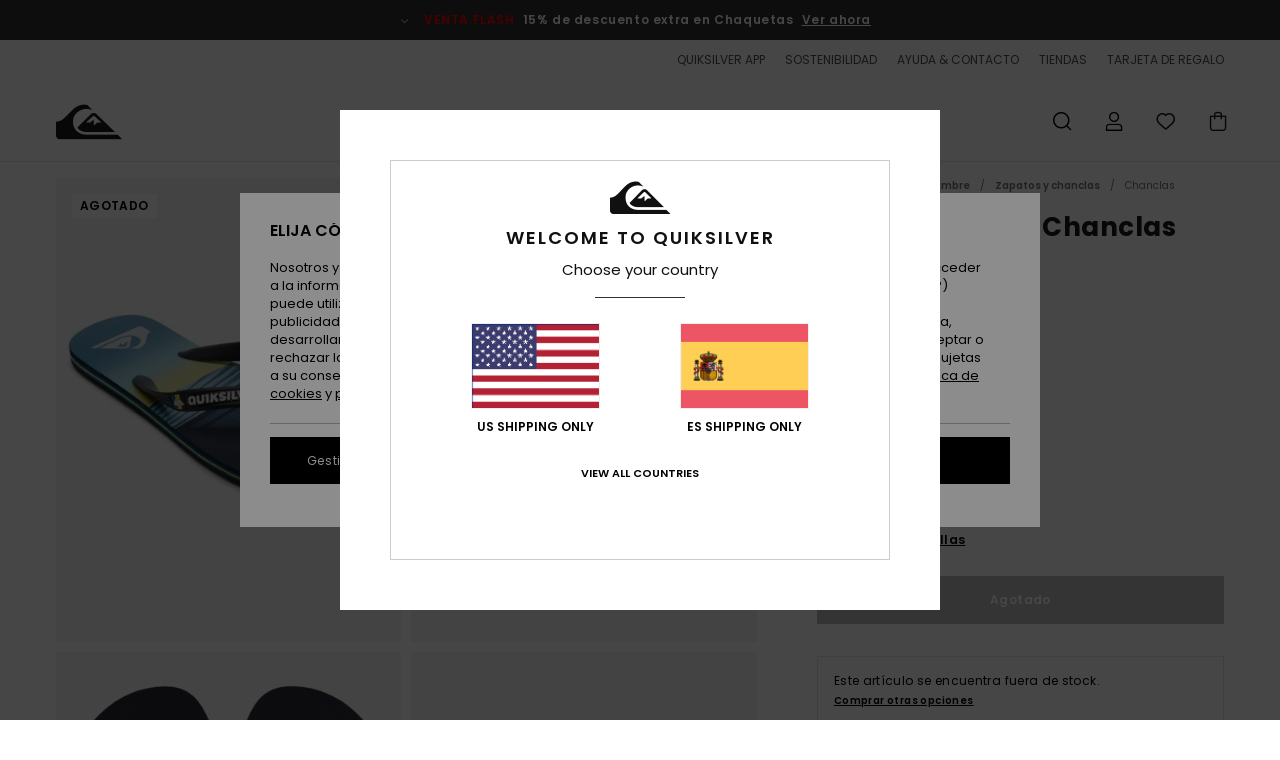

--- FILE ---
content_type: text/html;charset=UTF-8
request_url: https://www.quiksilver.es/molokai-panel---chanclas-para-hombre-AQYL101263.html?dwvar_AQYL101263_color=kvj4&dwvar_AQYL101263_size=10
body_size: 40052
content:
<!DOCTYPE html>







<html lang="es-es" class="no-js qs-theme">





































<head>


<link rel="preload" as="font" href="https://cdn.napali.app/fonts/Poppins/Poppins-Light.woff2" type="font/woff2" crossorigin>

<link rel="preload" as="font" href="https://cdn.napali.app/fonts/Poppins/Poppins-Regular.woff2" type="font/woff2" crossorigin>

<link rel="preload" as="font" href="https://cdn.napali.app/fonts/Poppins/Poppins-SemiBold.woff2" type="font/woff2" crossorigin>

<link rel="preload" as="font" href="https://cdn.napali.app/fonts/Poppins/Poppins-Bold.woff2" type="font/woff2" crossorigin>

<link rel="preload" as="font" href="https://cdn.napali.app/fonts/QuiksilverIcons/QuiksilverIcons.woff2" type="font/woff2" crossorigin>

<link rel="preload" as="font" href="https://cdn.napali.app/fonts/StyleashGlobal/StyleashGlobal.woff2" type="font/woff2" crossorigin>






    <title>Molokai Panel - Chanclas para Hombre | Quiksilver</title>
 







































<link rel="apple-touch-icon" sizes="180x180" href="https://www.quiksilver.es/on/demandware.static/Sites-QS-ES-Site/-/default/dw2817f344/images/favicons/apple-icon-180x180.png">
<link rel="icon" type="image/png" sizes="32x32" href="https://www.quiksilver.es/on/demandware.static/Sites-QS-ES-Site/-/default/dw219e4105/images/favicons/favicon-32x32.png">
<link rel="icon" type="image/png" sizes="16x16" href="https://www.quiksilver.es/on/demandware.static/Sites-QS-ES-Site/-/default/dw62b27745/images/favicons/favicon-16x16.png">
<link rel="manifest" crossorigin="use-credentials" href="/on/demandware.store/Sites-QS-ES-Site/es_ES/Page-ManifestJson">
<link rel="mask-icon" href="https://www.quiksilver.es/on/demandware.static/Sites-QS-ES-Site/-/default/dw9df422bf/images/favicons/safari-pinned-tab.svg" color="#000000">
<meta name="msapplication-TileColor" content="#ffffff">
<meta name="msapplication-TileImage" content="https://www.quiksilver.es/on/demandware.static/Sites-QS-ES-Site/-/default/dw1e7c7dae/images/favicons/ms-icon-150x150.png">
<meta name="theme-color" content="#ffffff">



<meta name="viewport" content="width=device-width, initial-scale=1, maximum-scale=1.0, user-scalable=no" />










<meta http-equiv="X-UA-Compatible" content="IE=edge,chrome=1" />






    

    
        
            <link rel="alternate" hreflang="pt-PT" href="https://www.quiksilver.pt/molokai-panel---chinelos-de-dedo-para-homens-jovens-AQYL101263.html" />
        
    
        
            <link rel="alternate" hreflang="en-IE" href="https://www.quiksilver.ie/molokai-panel---flip-flops-for-men-AQYL101263.html" />
        
    
        
            <link rel="alternate" hreflang="en-GB" href="https://www.quiksilver.co.uk/molokai-panel---flip-flops-for-men-AQYL101263.html" />
        
    
        
            <link rel="alternate" hreflang="it-IT" href="https://www.quiksilver.it/molokai-panel---infradito-da-uomo-AQYL101263.html" />
        
    
        
            <link rel="alternate" hreflang="nl-BE" href="https://www.quiksilver.be/nl/molokai-panel---teenslippers-voor-heren-AQYL101263.html" />
        
    
        
            <link rel="alternate" hreflang="fi-FI" href="https://www.quiksilver.fi/molokai-panel---flip-flops-for-men-AQYL101263.html" />
        
    
        
            <link rel="alternate" hreflang="da-DK" href="https://www.quiksilver.dk/molokai-panel---flip-flops-for-men-AQYL101263.html" />
        
    
        
            <link rel="alternate" hreflang="sv-SE" href="https://www.quiksilver-store.se/molokai-panel---flip-flops-for-men-AQYL101263.html" />
        
    
        
            <link rel="alternate" hreflang="de-AT" href="https://www.quiksilver-europe.at/molokai-panel---sandalen-fur-manner-AQYL101263.html" />
        
    
        
            <link rel="alternate" hreflang="nl-NL" href="https://www.quiksilver.nl/molokai-panel---teenslippers-voor-heren-AQYL101263.html" />
        
    
        
            <link rel="alternate" hreflang="lb-LU" href="https://www.quiksilver.lu/molokai-panel---flip-flops-for-men-AQYL101263.html" />
        
    
        
            <link rel="alternate" hreflang="es-ES" href="https://www.quiksilver.es/molokai-panel---chanclas-para-hombre-AQYL101263.html" />
        
    
        
            <link rel="alternate" hreflang="fr-FR" href="https://www.quiksilver.fr/molokai-panel---tongs-pour-homme-AQYL101263.html" />
        
    
        
            <link rel="alternate" hreflang="fr-BE" href="https://www.quiksilver.be/molokai-panel---tongs-pour-homme-AQYL101263.html" />
        
    
        
            <link rel="alternate" hreflang="de-DE" href="https://www.quiksilver.de/molokai-panel---sandalen-fur-manner-AQYL101263.html" />
        
    
        
            <link rel="alternate" hreflang="de-CH" href="https://www.quiksilver.ch/molokai-panel---sandalen-fur-manner-AQYL101263.html" />
        
    




    
    










<meta http-equiv="content-type" content="text/html; charset=UTF-8" />







    
    
    











    
        
    
    
    
    <link rel="canonical" href="https://www.quiksilver.es/molokai-panel---chanclas-para-hombre-AQYL101263.html" />

    

    <meta property="og:url" content="https://www.quiksilver.es/molokai-panel---chanclas-para-hombre-AQYL101263.html"/>

    
    
    
    <meta property="og:image" content="https://images.napali.app/global/quiksilver-products/all/default/xlarge/aqyl101263_quiksilver,p_byj1_frt1.jpg" />
    
    
    
    
    <meta property="og:price:amount" content="0.00" />
    <meta property="og:price:standard_amount" content="0.00" />

    
        
    




<script>
    (function(w,d,u){w.readyQ=[];w.bindReadyQ=[];function p(x,y){if(x=="ready"){w.bindReadyQ.push(y);}else{w.readyQ.push(x);}};var a={ready:p,bind:p};w.$=w.jQuery=function(f){if(f===d||f===u){return a}else{p(f)}}})(window,document)
</script>



<script>
    var dw_image_path="https://www.quiksilver.es/on/demandware.static/Sites-QS-ES-Site/-/es_ES/v1769171717953/images/";
    var dw_css_compiled_path="https://www.quiksilver.es/on/demandware.static/Sites-QS-ES-Site/-/es_ES/v1769171717953/css/compiled/";
    var dw_css_path="https://www.quiksilver.es/on/demandware.static/Sites-QS-ES-Site/-/es_ES/v1769171717953/css/";
    var dw_js_path="https://www.quiksilver.es/on/demandware.static/Sites-QS-ES-Site/-/es_ES/v1769171717953/js/";
    var dw_lib_path="https://www.quiksilver.es/on/demandware.static/Sites-QS-ES-Site/-/es_ES/v1769171717953/lib/";
    var deffered_css_files= [];
    var deffered_js_files= [];
</script>



<script src="https://www.quiksilver.es/on/demandware.static/Sites-QS-ES-Site/-/es_ES/v1769171717953/lib/jquery/js/jquery/jquery-1.7.2.min.js"></script>




    <script async src="https://www.google.com/recaptcha/api.js?render=6Lc-CB4hAAAAAGpFoYQY4nJrz5MSpQfkMcgo_E9l"></script>


<link href="https://www.quiksilver.es/on/demandware.static/Sites-QS-ES-Site/-/es_ES/v1769171717953/css/global_generated_pdp.css" rel="stylesheet" type="text/css" />



    <!-- optionally increase loading priority -->
    <link rel="preload" as="style" href="https://www.quiksilver.es/on/demandware.static/Sites-QS-ES-Site/-/es_ES/v1769171717953/css/compiled/product/product_includes.css">

    <!-- core asynchronous functionality -->
    <link rel="stylesheet" media="print" onload="this.onload=null;this.removeAttribute('media');" href="https://www.quiksilver.es/on/demandware.static/Sites-QS-ES-Site/-/es_ES/v1769171717953/css/compiled/product/product_includes.css">

    <!-- no-JS fallback -->
    <noscript>
        <link rel="stylesheet" href="https://www.quiksilver.es/on/demandware.static/Sites-QS-ES-Site/-/es_ES/v1769171717953/css/compiled/product/product_includes.css">
    </noscript>
 



<script type="application/ld+json">
	{"@context":"http://schema.org/","@type":"Product","name":"Molokai Panel - Chanclas para Hombre","image":["https://images.napali.app/global/quiksilver-products/all/default/small/aqyl101263_quiksilver,p_byj1_frt1.jpg","https://images.napali.app/global/quiksilver-products/all/default/medium/aqyl101263_quiksilver,p_byj1_frt1.jpg","https://images.napali.app/global/quiksilver-products/all/default/large/aqyl101263_quiksilver,p_byj1_frt1.jpg"],"description":"Quiksilver AQYL101263</br>Molokai Panel - Chanclas para Hombre","sku":"AQYL101263","brand":{"@type":"Brand","name":"quiksilver"},"offers":{"url":"https://www.quiksilver.es/molokai-panel---chanclas-para-hombre-AQYL101263.html","@type":"Offer","priceCurrency":"N/A","price":"N/A","availability":"http://schema.org/InStock"}}
</script>




    
    
    
    
    
    
    
    

    

    <script type="text/javascript" class="ajax-success-eval">
        var utag_page_specific_data_8208 = {"pdp_product_msrp":"19.99","pdp_product_mkd":"9.99","pdp_product_discount":"0.00","pdp_product_gross":"10.00","pdp_product_net":"10.00","pdp_product_flag":"mkd"};
        var utag_data = typeof utag_data !== 'undefined' ? Object.assign(utag_data, utag_page_specific_data_8208) : utag_page_specific_data_8208;
    </script>



    
    
    
        <script type="text/javascript">
            var utag_core_data = {"customer_groups":["Everyone","Unregistered","desktop","everyone-threshold","unregistered-vp-excl"],"cart_quantity_array":[],"order_loyalty_or_promocode":[],"order_loyalty_or_promotionID":[],"order_loyalty_or_exp":[],"order_loyalty_or_type":[],"page_categories":["men","footwear","sandals"],"page_en_site_section":"men:footwear:sandals","page_pagename":"men:footwear:sandals:product details","page_type":"pdp_single","event_name":"product_view","product_promotion_id":[],"search_results":"0","site_brand":"qs","site_country":"es","site_currency_code":"EUR","site_language":"es","site_region":"europe","site_type":"ecommerce","visit_authentication_status":"anonymous","page_site_section_new":"men","page_site_section1_new":"footwear","page_site_section2_new":"sandals","page_browsing_category_id":"men_footwear_sandals","product_id":["3613376991703"],"product_qty":["1"],"product_gross":["10.00"],"product_net":["10.00"],"product_discount":["0.00"],"product_md_displayed":["1"],"product_material":["AQYL101263-byj2"],"product_mkd":["9.99"],"product_msrp":["19.99"],"product_season":["221"],"product_title":["Molokai Panel - Chanclas para Hombre"],"product_category":["men-young_mens-surf_lifestyle-footwear-sandals-basic_sandal"],"product_brand":["quiksilver"],"product_gender":[null],"product_color":["byj2"],"product_size":["10(43)"],"product_attributes":[],"product_restriction":[""],"pdp_product_flag":["mkd"],"cart_amount_ttc":"0.00"};
            var htag_data = {"product_attributes":[{"SAPGender":"Men","_hrB2bCharacteristics":[],"age":["adult"],"avataxClassId":"PC040142","category":["footwear"],"division":["quiksilver"],"gender":["men"],"hrB2bCharacteristics":"Correa: Correa de goma flexible de 3 puntos","hrB2bDescription":"Chanclas para Hombre. Características incluyen: Correa: Correa de goma flexible de 3 puntos, Marca Quiksilver y logo fino moldeado con la montaña y la ola, Plantilla texturizada antideslizante, Líneas finas en colores pop coordinados en el lateral de la suela y  Suela externa: Suela exterior de goma adherente con logos en muescas multi-ángulo para mayor tracción.","hrCharacteristics":[],"hrComposition":"<p>Cuerpo: Sintético, Suela Exterior: EVA</p>","hrDescriptionLong":"<p>&nbsp;</p>","hrDescriptionShort":"Molokai Panel - Chanclas para Hombre","hrLabelWeb":"Molokai Panel - Chanclas para Hombre","hrNameOnly":"Molokai Panel","hrTarget":"Hombre","jsonVariationsByColor":"{\"BYJ1\":[\"3613376991260\",\"3613376991277\",\"3613376991284\",\"3613376991291\",\"3613376991307\",\"3613376991314\",\"3613376991321\",\"3613377012070\",\"3613377012087\"],\"BYJ2\":[\"3613376991703\",\"3613376991710\",\"3613376991727\",\"3613376991734\",\"3613376991741\",\"3613376991758\",\"3613377014975\",\"3613377014982\",\"3613377014999\"],\"KVJ1\":[\"3613376990997\",\"3613376991000\",\"3613376991017\",\"3613376991024\",\"3613376991031\",\"3613376991048\",\"3613376991055\",\"3613377014319\",\"3613377014326\"],\"KVJ2\":[\"3613377014036\",\"3613377014043\",\"3613377014050\",\"3613377014067\",\"3613377014074\",\"3613377014081\",\"3613377014098\",\"3613377014104\",\"3613377014111\"],\"KVJ3\":[\"3613377450322\",\"3613377450339\",\"3613377450346\",\"3613377450353\",\"3613377450360\",\"3613377450377\",\"3613377450384\",\"3613377450391\",\"3613377450407\"],\"KVJ4\":[\"3613377450414\",\"3613377450421\",\"3613377450438\",\"3613377450445\",\"3613377450452\",\"3613377450469\",\"3613377450476\",\"3613377450483\",\"3613377450490\"],\"XBBB\":[\"3613377667331\",\"3613377667348\",\"3613377667355\",\"3613377667362\",\"3613377667379\",\"3613377667386\",\"3613377667393\",\"3613377669786\",\"3613377669793\"],\"XBBN\":[\"3613378335895\",\"3613378335901\",\"3613378335918\",\"3613378335925\",\"3613378335932\",\"3613378335949\",\"3613378335956\",\"3613378347126\",\"3613378347133\"],\"XBBS\":[\"3613378347935\",\"3613378347942\",\"3613378347959\",\"3613378347966\",\"3613378347973\",\"3613378347980\",\"3613378347997\",\"3613378348000\",\"3613378348017\"],\"XKBK\":[\"3613377667812\",\"3613377667829\",\"3613377667836\",\"3613377667843\",\"3613377667850\",\"3613377667867\",\"3613377667874\",\"3613377670065\",\"3613377670072\"],\"XKBS\":[\"3613378348833\",\"3613378348840\",\"3613378348857\",\"3613378348864\",\"3613378348871\",\"3613378348888\",\"3613378348895\",\"3613378348901\",\"3613378348918\"],\"XKNB\":[\"3613377667614\",\"3613377667621\",\"3613377667638\",\"3613377667645\",\"3613377667652\",\"3613377667669\",\"3613377667676\",\"3613377669915\",\"3613377669922\"],\"XSKB\":[\"3613378338391\",\"3613378338407\",\"3613378338414\",\"3613378338421\",\"3613378338438\",\"3613378338445\",\"3613378338452\",\"3613378342664\"]}","madeIn":"CN","men":"1","parent_type":["flip_flops"],"quiksilver-gender":["men"],"quiksilver-type":["thong/flip_flop"],"sandal_strap":["3-point_v"],"segment":"footwear","sizeChartID":"size_chart_men_footwear","sole":["flat"],"subtype":["flip_flops","beach"]}]};
            var utag_data = typeof utag_data !== 'undefined' ? Object.assign(utag_core_data, utag_data) : utag_core_data;
            var tlm_session = {};
            var tlm_events = {};

            if (typeof res_analytics != 'undefined') {
                if (res_analytics.site_version && typeof utag_data !== 'undefined') {
                    utag_data.site_responsive_version = 'responsive:'+res_analytics.site_version;
                }
            }

            // post page display utag processing
            try {

                if (typeof globalTms !== 'undefined') {
                    globalTms.addPhotoVideo();
                } else {
                    // well, we can wait...
                    document.addEventListener('brd-tms-before-page', function () {
                        globalTms.addPhotoVideo();
                    })
                }

                // category_nb_material
                if ($('#productssearchresult').length) {
                    utag_data.category_nb_material = ''+$('#productssearchresult .isproductgrid .producttile').length;
                }
                //page_filter_criteria
                if (typeof getCurrentRefinements === 'function') {
                    var gtm_curref = getCurrentRefinements();
                    for (i in gtm_curref) {
                        if (typeof (gtm_curref[i]) == 'object') {
                            var _name = gtm_curref[i].name;
                            var _values = gtm_curref[i].values.split("%7C");
                            if (_values.length > 0) {
                                var _final_value = '';
                                for (var j = 0; j < _values.length; j++) {
                                    if (j != 0) _final_value += ';'
                                    _final_value += _values[j];
                                }
                                if (typeof utag_data.page_filter_criteria === 'undefined') utag_data.page_filter_criteria = '';
                                if (utag_data.page_filter_criteria.length > 0) utag_data.page_filter_criteria += "|";
                                utag_data.page_filter_criteria += _name.replace("refinementColor", "color") + ":" + _final_value;
                            }
                        }
                    }
                }
            } catch(e) {/* console.log('tealium: ',e) */}

        </script>
        
    




<script src="//tags.tiqcdn.com/utag/quiksilver/emea-core/prod/utag.sync.js"></script>










<script type="text/javascript">//<!--
/* <![CDATA[ (head-active_data.js) */
var dw = (window.dw || {});
dw.ac = {
    _analytics: null,
    _events: [],
    _category: "",
    _searchData: "",
    _anact: "",
    _anact_nohit_tag: "",
    _analytics_enabled: "true",
    _timeZone: "Europe/Madrid",
    _capture: function(configs) {
        if (Object.prototype.toString.call(configs) === "[object Array]") {
            configs.forEach(captureObject);
            return;
        }
        dw.ac._events.push(configs);
    },
	capture: function() { 
		dw.ac._capture(arguments);
		// send to CQ as well:
		if (window.CQuotient) {
			window.CQuotient.trackEventsFromAC(arguments);
		}
	},
    EV_PRD_SEARCHHIT: "searchhit",
    EV_PRD_DETAIL: "detail",
    EV_PRD_RECOMMENDATION: "recommendation",
    EV_PRD_SETPRODUCT: "setproduct",
    applyContext: function(context) {
        if (typeof context === "object" && context.hasOwnProperty("category")) {
        	dw.ac._category = context.category;
        }
        if (typeof context === "object" && context.hasOwnProperty("searchData")) {
        	dw.ac._searchData = context.searchData;
        }
    },
    setDWAnalytics: function(analytics) {
        dw.ac._analytics = analytics;
    },
    eventsIsEmpty: function() {
        return 0 == dw.ac._events.length;
    }
};
/* ]]> */
// -->
</script>
<script type="text/javascript">//<!--
/* <![CDATA[ (head-cquotient.js) */
var CQuotient = window.CQuotient = {};
CQuotient.clientId = 'aahh-QS-ES';
CQuotient.realm = 'AAHH';
CQuotient.siteId = 'QS-ES';
CQuotient.instanceType = 'prd';
CQuotient.locale = 'es_ES';
CQuotient.fbPixelId = '__UNKNOWN__';
CQuotient.activities = [];
CQuotient.cqcid='';
CQuotient.cquid='';
CQuotient.cqeid='';
CQuotient.cqlid='';
CQuotient.apiHost='api.cquotient.com';
/* Turn this on to test against Staging Einstein */
/* CQuotient.useTest= true; */
CQuotient.useTest = ('true' === 'false');
CQuotient.initFromCookies = function () {
	var ca = document.cookie.split(';');
	for(var i=0;i < ca.length;i++) {
	  var c = ca[i];
	  while (c.charAt(0)==' ') c = c.substring(1,c.length);
	  if (c.indexOf('cqcid=') == 0) {
		CQuotient.cqcid=c.substring('cqcid='.length,c.length);
	  } else if (c.indexOf('cquid=') == 0) {
		  var value = c.substring('cquid='.length,c.length);
		  if (value) {
		  	var split_value = value.split("|", 3);
		  	if (split_value.length > 0) {
			  CQuotient.cquid=split_value[0];
		  	}
		  	if (split_value.length > 1) {
			  CQuotient.cqeid=split_value[1];
		  	}
		  	if (split_value.length > 2) {
			  CQuotient.cqlid=split_value[2];
		  	}
		  }
	  }
	}
}
CQuotient.getCQCookieId = function () {
	if(window.CQuotient.cqcid == '')
		window.CQuotient.initFromCookies();
	return window.CQuotient.cqcid;
};
CQuotient.getCQUserId = function () {
	if(window.CQuotient.cquid == '')
		window.CQuotient.initFromCookies();
	return window.CQuotient.cquid;
};
CQuotient.getCQHashedEmail = function () {
	if(window.CQuotient.cqeid == '')
		window.CQuotient.initFromCookies();
	return window.CQuotient.cqeid;
};
CQuotient.getCQHashedLogin = function () {
	if(window.CQuotient.cqlid == '')
		window.CQuotient.initFromCookies();
	return window.CQuotient.cqlid;
};
CQuotient.trackEventsFromAC = function (/* Object or Array */ events) {
try {
	if (Object.prototype.toString.call(events) === "[object Array]") {
		events.forEach(_trackASingleCQEvent);
	} else {
		CQuotient._trackASingleCQEvent(events);
	}
} catch(err) {}
};
CQuotient._trackASingleCQEvent = function ( /* Object */ event) {
	if (event && event.id) {
		if (event.type === dw.ac.EV_PRD_DETAIL) {
			CQuotient.trackViewProduct( {id:'', alt_id: event.id, type: 'raw_sku'} );
		} // not handling the other dw.ac.* events currently
	}
};
CQuotient.trackViewProduct = function(/* Object */ cqParamData){
	var cq_params = {};
	cq_params.cookieId = CQuotient.getCQCookieId();
	cq_params.userId = CQuotient.getCQUserId();
	cq_params.emailId = CQuotient.getCQHashedEmail();
	cq_params.loginId = CQuotient.getCQHashedLogin();
	cq_params.product = cqParamData.product;
	cq_params.realm = cqParamData.realm;
	cq_params.siteId = cqParamData.siteId;
	cq_params.instanceType = cqParamData.instanceType;
	cq_params.locale = CQuotient.locale;
	
	if(CQuotient.sendActivity) {
		CQuotient.sendActivity(CQuotient.clientId, 'viewProduct', cq_params);
	} else {
		CQuotient.activities.push({activityType: 'viewProduct', parameters: cq_params});
	}
};
/* ]]> */
// -->
</script>
<!-- Demandware Apple Pay -->

<style type="text/css">ISAPPLEPAY{display:inline}.dw-apple-pay-button,.dw-apple-pay-button:hover,.dw-apple-pay-button:active{background-color:black;background-image:-webkit-named-image(apple-pay-logo-white);background-position:50% 50%;background-repeat:no-repeat;background-size:75% 60%;border-radius:5px;border:1px solid black;box-sizing:border-box;margin:5px auto;min-height:30px;min-width:100px;padding:0}
.dw-apple-pay-button:after{content:'Apple Pay';visibility:hidden}.dw-apple-pay-button.dw-apple-pay-logo-white{background-color:white;border-color:white;background-image:-webkit-named-image(apple-pay-logo-black);color:black}.dw-apple-pay-button.dw-apple-pay-logo-white.dw-apple-pay-border{border-color:black}</style>




    <meta property="al:ios:app_name" content="Quiksilver">
    <meta property="al:ios:app_store_id" content="null">
    <meta property="al:ios:url" content="quiksilver://products/3613376991703">


</head>
<body class="pt_productdetails QS">

	 

	
<div class="page-content page-content--banner-enabled">

    <script>
	var tlm_account = 'quiksilver'
    	,tlm_profile = 'emea-core'
    	,tlm_env = 'prod'
    	,tlm_url = '//tags.tiqcdn.com/utag/'+tlm_account+'/'+tlm_profile+'/'+tlm_env+'/utag.js'
    	,gtms_url = 'https://www.quiksilver.es/on/demandware.static/Sites-QS-ES-Site/-/es_ES/v1769171717953/js/globalTms.js'
    	,loadGlobalTms = function(){
    		a=gtms_url;b=document;c='script';d=b.createElement(c);
    		d.src=a;d.type='text/java'+c;d.async=1;
    		a=b.getElementsByTagName(c)[0];a.parentNode.insertBefore(d,a);
   		}
   		;
	
	(function(a,b,c,d){
    a=tlm_url;b=document;c='script';d=b.createElement(c);
    d.onload=loadGlobalTms();d.src=a;d.type='text/java'+c;d.async=1;
    a=b.getElementsByTagName(c)[0];a.parentNode.insertBefore(d,a);
   	})();
</script>










<a tabindex="1" id="" class="screen-reader-text" href="#r-productname">Pasar a la informaci&oacute;n del producto</a>






<div class="r-h-container r-navigation-ui-revamp--enabled" id="top-header">
    






<link rel="preload" href="//cdn.napali.app/static/QS/default/category-assets/experiences/recurring/ticker/css/r-bo-ticker.min.css" as="style" onload="this.onload=null;this.rel='stylesheet'">
<noscript>
    <link rel="stylesheet" href="//cdn.napali.app/static/QS/default/category-assets/experiences/recurring/ticker/css/r-bo-ticker.min.css">
</noscript>
<script async defer src="//cdn.napali.app/static/QS/default/category-assets/experiences/recurring/ticker/js/r-bo-ticker.min.js"></script>



<div id="r-bo-ticker-top-container">
    <article class="r-bo-ticker">
        <div class="header_background"></div>
        <div class="opacity_filter"></div>
        <div class="r-bo-ticker-container">
            <div class="slides-container my-unslider--ticker" id="slider">
                <ul>
                    
	 


	



    <div class="slot-item slot-item-ticker-header" data-sid="ticker-header">
        
            
            





    
	
	<div class="contentasset addimgalt contentasset-ticker-bo-flash-sale" data-cid="ticker-bo-flash-sale" data-content-title="ticker-bo-flash-sale">
		<!-- dwMarker="content" dwContentID="db62d738d609814e39662a7f91" -->
		
			<li class="content">
    <div class="content-container">
        <div class="content-left" data-description="*%20Oferta%20v%C3%A1lida%20online%20hasta%20la%20medianoche%20del%20domingo.%20Aplica%20exclusivamente%20para%20art%C3%ADculos%20con%20la%20menci%C3%B3n%20%22Venta%20Flash%22.%20El%20precio%20que%20se%20muestra%20ya%20incluye%20el%20descuento.%20La%20oferta%20no%20puede%20combinarse%20con%20ninguna%20otra%20promoci%C3%B3n%20en%20curso.">
            <!-- <span class="arrow-down"></span> -->
            <span class="icon-ico_arrow_down arrow-down"></span>
            <span class="emoji"></span>
            <h4 class="title" style="color: #ff0000" data-color="#ff0000">VENTA FLASH</h4>
            <p class="sub-title">15% de descuento extra en Chaquetas</p>
        </div>
        
            
                <a class="cta" href="https://www.quiksilver.es/sale-flash-deal/#?intcmp=qs_ticker_flashsale-w26-jackets">Ver ahora</a>
            
                <a class="cta" href="#?"></a>
            
        
    </div>
</li>
		
	</div>


        
    </div>
 
	
                </ul>
                <div class="slides-container-arrow-shadow-left"></div>
                <div class="slides-container-arrow-shadow-right"></div>
                <div class="slides-container-arrow-left"><span class="icon-ico_arrow_left"></span></div>
                <div class="slides-container-arrow-right"><span class="icon-ico_arrow_right"></span></div>
            </div>
        </div>
        <div class="info-panel" style="display: none;">
            <ul class="info-panel-content"></ul>
            <div class="close"></div>
        </div>
    </article>
</div>

    <div class="r-th-container">
        <div class="r-th-ticker">
    
	 


	



    <div class="slot-item slot-item-top-header-ticker" data-sid="top-header-ticker">
        
            
            





    
	
	<div class="contentasset addimgalt contentasset-top-header-ticker" data-cid="top-header-ticker" data-content-title="top-header-ticker">
		<!-- dwMarker="content" dwContentID="f170f44f08904a492f2fade637" -->
		
			<style>
	@media screen and (max-width: 1023px) {
		/* ECOM-22661 */
		.r-plp-ui-revamp--enabled.r-bh-panel-filters--opened .r-bh-panel {
			height: 100% !important;
		}
		.r-plp-ui-revamp--enabled .refinement-box-filters-mobile {
			max-height: calc(100% - 14rem) !important;
			margin-top: 0 !important;
		}
		.r-plp-ui-revamp--enabled.r-bh-panel-filters--opened .modal-footer {
			position: fixed;
			bottom: 0;
			left: 0;
			right: 0;
		}
        .r-plp-ui-revamp--enabled .refinements-action-buttons {
            padding-bottom: 1.6rem;
        }
		/* END ECOM-22661 */
	}
</style>
		
	</div>


        
    </div>
 
	
</div>

        

<div class="r-th-menu">
    <div class="r-th-menu-links">
        


        
	 


	



    <div class="slot-item slot-item-top-header-link1" data-sid="top-header-link1">
        
            
            





    
	
	<div class="contentasset addimgalt contentasset-top-header-app" data-cid="top-header-app" data-content-title="top-header-app">
		<!-- dwMarker="content" dwContentID="6f571426b402a54b1dc60e57ef" -->
		
			<a href="https://www.quiksilver.es/app/#?intcmp=qs_top-header_app" class="r-th-gift" title="App" aria-label="App">
QUIKSILVER APP
</a>
		
	</div>


        
    </div>
 
	
        
	 


	



    <div class="slot-item slot-item-top-header-link2" data-sid="top-header-link2">
        
            
            





    
	
	<div class="contentasset addimgalt contentasset-top-header-sustainability" data-cid="top-header-sustainability" data-content-title="top-header-sustainability">
		<!-- dwMarker="content" dwContentID="0f6b824578b9f507960d067b8a" -->
		
			<a href="https://www.quiksilver.es/sostenibilidad/#?intcmp=qs_top-header_sustainability" class="r-th-sustainability" title="Sostenibilidad" aria-label="Sustainability">
SOSTENIBILIDAD
</a>
		
	</div>


        
    </div>
 
	
        
	 


	



    <div class="slot-item slot-item-top-header-link3" data-sid="top-header-link3">
        
            
            





    
	
	<div class="contentasset addimgalt contentasset-header_helpcontact" data-cid="header_helpcontact" data-content-title="Header_HelpContact">
		<!-- dwMarker="content" dwContentID="8a5855c635cf47abc91aa03d9b" -->
		
			<button class="r-bh-panel-action r-th-help" aria-haspopup="true" data-title="Ayuda & Contacto" title="Ayuda & Contacto"
                aria-label="Ayuda & Contacto">
 AYUDA & CONTACTO
 </button>
		
	</div>


        
    </div>
 
	
        
	 


	



    <div class="slot-item slot-item-top-header-link4" data-sid="top-header-link4">
        
            
            





    
	
	<div class="contentasset addimgalt contentasset-header_storelocator" data-cid="header_storelocator" data-content-title="Header-StoreLocator">
		<!-- dwMarker="content" dwContentID="e609afdf03f739deea4b5fbb37" -->
		
			<a href="https://www.quiksilver.es/tiendas" class="r-th-store" title="Tiendas" aria-label="Tiendas">
                TIENDAS
 </a>
		
	</div>


        
    </div>
 
	
        
	 


	



    <div class="slot-item slot-item-top-header-link5" data-sid="top-header-link5">
        
            
            





    
	
	<div class="contentasset addimgalt contentasset-header_wishlist" data-cid="header_wishlist" data-content-title="Header_Wishlist">
		<!-- dwMarker="content" dwContentID="acdc5afc72dd412bd318ac096c" -->
		
			<a href="https://www.quiksilver.es/wishlist" class="r-th-whish for-mobile" title="Wishlist" aria-label="Wishlist">
 LISTA DE FAVORITOS
                </a>
		
	</div>


        
    </div>
 
	
        
	 


	



    <div class="slot-item slot-item-top-header-link6" data-sid="top-header-link6">
        
            
            





    
	
	<div class="contentasset addimgalt contentasset-header_giftcards" data-cid="header_giftcards" data-content-title="Header_GiftCards">
		<!-- dwMarker="content" dwContentID="caa9434f1df962012f1eaf46ed" -->
		
			<a href="https://www.quiksilver.es/gift-card-landing.html" class="r-th-gift" title="Tarjeta de Regalo" aria-label="Giftcards">
                TARJETA DE REGALO
 </a>
		
	</div>


        
    </div>
 
	
    </div>
</div>

    </div>
    <div class="r-bh-container">
        <div class="r-bh-content">
            







































<div class="r-bh-logo QS">
    <a href="https://www.quiksilver.es/" title="Quiksilver" aria-label="Quiksilver"></a>
</div>
<div class="r-bh-nav">
    <div class="r-bh-nav-open">
        <button class="r-bh-btn r-bh-navbtn"></button>
    </div>

    <div class="r-bh-slide">
        <div class="r-bh-navtitle"></div>
        <div class="r-bh-searchcontainer">
    <form role="search" action="/on/demandware.store/Sites-QS-ES-Site/es_ES/Search-Show" name="einsteinSearch" class="ajaxSubmit">
        
        <div class="r-bh-search--input-container">
            <input class="r-bh-search--input" name="r-bh-search--input" type="text" autocomplete="off" aria-label="Buscar" aria-expanded="true" placeholder="Buscar">
            <div class="r-bh-search--input-reset">Restablecer</div>
            <div class="r-bh-search--input-close"></div>
        </div>
    </form>
</div>

        <div class="r-bh-menu">
            <div class="r-bh-menu-scrollbar">
                
                    <ul class="r-bh-navitems r-bh-navlevel1 r-bh-translate-0">
                        
                            

                            <li class="r-bh-navitem">
                                
                                    <a href="https://www.quiksilver.es/rebajas/" class="r-bh-navlink r-bh-navfold r-bh-navlinklevel1" aria-haspopup="true"
                                        aria-expanded="false" target="_self" aria-controls="aria-control-sales">
                                        Rebajas
                                    </a>
                                

                                
                                    






  



    <div class="r-bh-navitems r-bh-navlevel2" aria-hidden="true" id="aria-control-sales">

        
        

        
            
            

                

                
                    
                

                 <ul class="r-bh-column " data-columnno="1.0">

                    <li class="r-bh-navitem no-subcat" data-test="0" data-retest="14.0">
                        
                            <a href="https://www.quiksilver.es/sale-flash-deal/" class="r-bh-navlink r-bh-navfold" aria-haspopup="true" aria-expanded="false" aria-controls="aria-control-sales_flash-deals">
                                Venta Flash Chaquetas
                            </a>
                        

                        
                    </li>
                </ul>
            

                

                
                    
                

                 <ul class="r-bh-column r-bh-2-pages" data-columnno="2.0">

                    <li class="r-bh-navitem " data-test="15" data-retest="14.0">
                        
                            <a href="https://www.quiksilver.es/rebajas-hombre/" class="r-bh-navlink r-bh-navfold" aria-haspopup="true" aria-expanded="false" aria-controls="aria-control-sales_men">
                                Rebajas Hombre
                            </a>
                        

                        
                            <div class="r-bh-navitems r-bh-navlevel3" aria-hidden="true" id="aria-control-sales_men">

                                <ul class="r-bh-navitems-group">
                                    

                                    
                                        

                                        <li class="r-bh-navitem">

                                            

                                            
                                                <a href="https://www.quiksilver.es/rebajas-camisetas-polo-hombre/" class="r-bh-navlink  " aria-haspopup="false" aria-expanded="false" aria-controls="aria-control-sales_men_tees">
                                                    Camisetas &amp; Polos
                                                </a>
                                            
                                        </li>

                                        

                                        

                                    
                                        

                                        <li class="r-bh-navitem">

                                            

                                            
                                                <a href="https://www.quiksilver.es/rebajas-camisas-hombre/" class="r-bh-navlink  " aria-haspopup="false" aria-expanded="false" aria-controls="aria-control-sales_men_shirts">
                                                    Camisas
                                                </a>
                                            
                                        </li>

                                        

                                        

                                    
                                        

                                        <li class="r-bh-navitem">

                                            

                                            
                                                <a href="https://www.quiksilver.es/rebajas-sudaderas-hombre/" class="r-bh-navlink  " aria-haspopup="false" aria-expanded="false" aria-controls="aria-control-sales_men_hoodies">
                                                    Sudaderas
                                                </a>
                                            
                                        </li>

                                        

                                        

                                    
                                        

                                        <li class="r-bh-navitem">

                                            

                                            
                                                <a href="https://www.quiksilver.es/rebajas-chaquetas-hombre/" class="r-bh-navlink  " aria-haspopup="false" aria-expanded="false" aria-controls="aria-control-sales_men_jackets">
                                                    Chaquetas &amp; Abrigos
                                                </a>
                                            
                                        </li>

                                        

                                        

                                    
                                        

                                        <li class="r-bh-navitem">

                                            

                                            
                                                <a href="https://www.quiksilver.es/rebajas-pantalones-hombre/" class="r-bh-navlink  " aria-haspopup="false" aria-expanded="false" aria-controls="aria-control-sales_men_pants">
                                                    Vaqueros &amp; Pantalones
                                                </a>
                                            
                                        </li>

                                        

                                        

                                    
                                        

                                        <li class="r-bh-navitem">

                                            

                                            
                                                <a href="https://www.quiksilver.es/rebajas-shorts-pantalones-cortos-hombre/" class="r-bh-navlink  " aria-haspopup="false" aria-expanded="false" aria-controls="aria-control-sales_men_walkshorts">
                                                    Pantalones cortos
                                                </a>
                                            
                                        </li>

                                        

                                        

                                    
                                        

                                        <li class="r-bh-navitem">

                                            

                                            
                                                <a href="https://www.quiksilver.es/rebajas-boardshort-hombre/" class="r-bh-navlink  " aria-haspopup="false" aria-expanded="false" aria-controls="aria-control-sales_men_board-shorts">
                                                    Boardshorts
                                                </a>
                                            
                                        </li>

                                        

                                        

                                    
                                        

                                        <li class="r-bh-navitem">

                                            

                                            
                                                <a href="https://www.quiksilver.es/rebajas-mochilas-hombre/" class="r-bh-navlink  " aria-haspopup="false" aria-expanded="false" aria-controls="aria-control-sales_men_bags">
                                                    Bolsos &amp; Mochilas
                                                </a>
                                            
                                        </li>

                                        

                                        

                                    
                                        

                                        <li class="r-bh-navitem">

                                            

                                            
                                                <a href="https://www.quiksilver.es/rebajas-gorras-hombre/" class="r-bh-navlink  " aria-haspopup="false" aria-expanded="false" aria-controls="aria-control-sales_men_beanies">
                                                    Gorros
                                                </a>
                                            
                                        </li>

                                        

                                        

                                    
                                        

                                        <li class="r-bh-navitem">

                                            

                                            
                                                <a href="https://www.quiksilver.es/rebajas-zapatillas-hombre/" class="r-bh-navlink  bold r-bh-navlink--bold " aria-haspopup="false" aria-expanded="false" aria-controls="aria-control-sales_men_shoes">
                                                    Zapatos &amp; Chanclas
                                                </a>
                                            
                                        </li>

                                        

                                        

                                    
                                        

                                        <li class="r-bh-navitem">

                                            

                                            
                                                <a href="https://www.quiksilver.es/rebajas-accesorios-hombre-1/" class="r-bh-navlink  bold r-bh-navlink--bold " aria-haspopup="false" aria-expanded="false" aria-controls="aria-control-sales_men_accessories">
                                                    Accesorios
                                                </a>
                                            
                                        </li>

                                        

                                        

                                    
                                        

                                        <li class="r-bh-navitem">

                                            

                                            
                                                <a href="https://www.quiksilver.es/rebajas-ropa-snowboard-hombre/" class="r-bh-navlink  bold r-bh-navlink--bold r-bh-navfold" aria-haspopup="true" aria-expanded="false" aria-controls="aria-control-sales_men_snow">
                                                    Snow
                                                </a>
                                            
                                        </li>

                                        

                                        

                                    
                                        

                                        <li class="r-bh-navitem">

                                            

                                            
                                                <a href="https://www.quiksilver.es/rebajas-surf-hombre/" class="r-bh-navlink  bold r-bh-navlink--bold " aria-haspopup="false" aria-expanded="false" aria-controls="aria-control-sales_men_surf">
                                                    Surf
                                                </a>
                                            
                                        </li>

                                        

                                        
                                            </ul>
                                            <ul class="r-bh-navitems-group">
                                        

                                    
                                        

                                        <li class="r-bh-navitem">

                                            

                                            
                                                <a href="https://www.quiksilver.es/rebajas-ropa-de-bano-hombre/" class="r-bh-navlink  bold r-bh-navlink--bold " aria-haspopup="false" aria-expanded="false" aria-controls="aria-control-sales_men_swim">
                                                    Bano
                                                </a>
                                            
                                        </li>

                                        

                                        

                                    
                                        

                                        <li class="r-bh-navitem">

                                            

                                            
                                                <a href="https://www.quiksilver.es/rebajas-ropa-hombre/" class="r-bh-navlink  bold r-bh-navlink--bold " aria-haspopup="false" aria-expanded="false" aria-controls="aria-control-sales_men_clothing">
                                                    Ropa
                                                </a>
                                            
                                        </li>

                                        

                                        

                                    
                                </ul>
                            </div>
                        
                    </li>
                </ul>
            

                

                
                    
                

                 <ul class="r-bh-column " data-columnno="3.0">

                    <li class="r-bh-navitem " data-test="13" data-retest="14.0">
                        
                            <a href="https://www.quiksilver.es/rebajas-nino/" class="r-bh-navlink r-bh-navfold" aria-haspopup="true" aria-expanded="false" aria-controls="aria-control-sales_kids">
                                Rebajas Ni&ntilde;os
                            </a>
                        

                        
                            <div class="r-bh-navitems r-bh-navlevel3" aria-hidden="true" id="aria-control-sales_kids">

                                <ul class="r-bh-navitems-group">
                                    

                                    
                                        

                                        <li class="r-bh-navitem">

                                            

                                            
                                                <a href="https://www.quiksilver.es/rebajas-camisetas-nino/" class="r-bh-navlink  " aria-haspopup="false" aria-expanded="false" aria-controls="aria-control-sales_kids_tees">
                                                    Camisetas &amp; Polos
                                                </a>
                                            
                                        </li>

                                        

                                        

                                    
                                        

                                        <li class="r-bh-navitem">

                                            

                                            
                                                <a href="https://www.quiksilver.es/rebajas-sudaderas-nino/" class="r-bh-navlink  " aria-haspopup="false" aria-expanded="false" aria-controls="aria-control-sales_kids_hoodies">
                                                    Sudaderas &amp; Jers&eacute;is
                                                </a>
                                            
                                        </li>

                                        

                                        

                                    
                                        

                                        <li class="r-bh-navitem">

                                            

                                            
                                                <a href="https://www.quiksilver.es/rebajas-chaquetas-abrigos-nino/" class="r-bh-navlink  " aria-haspopup="false" aria-expanded="false" aria-controls="aria-control-sales_kids_jackets">
                                                    Chaquetas &amp; Abrigos
                                                </a>
                                            
                                        </li>

                                        

                                        

                                    
                                        

                                        <li class="r-bh-navitem">

                                            

                                            
                                                <a href="https://www.quiksilver.es/rebajas-vaqueros-nino/" class="r-bh-navlink  " aria-haspopup="false" aria-expanded="false" aria-controls="aria-control-sales_kids_jeans">
                                                    Pantalones y jeans
                                                </a>
                                            
                                        </li>

                                        

                                        

                                    
                                        

                                        <li class="r-bh-navitem">

                                            

                                            
                                                <a href="https://www.quiksilver.es/rebajas-camisas-nino/" class="r-bh-navlink  " aria-haspopup="false" aria-expanded="false" aria-controls="aria-control-sales_kids_shirts">
                                                    Camisas
                                                </a>
                                            
                                        </li>

                                        

                                        

                                    
                                        

                                        <li class="r-bh-navitem">

                                            

                                            
                                                <a href="https://www.quiksilver.es/rebajas-shorts-pantalones-cortos-nino/" class="r-bh-navlink  " aria-haspopup="false" aria-expanded="false" aria-controls="aria-control-sales_kids_shorts">
                                                    Pantalones cortos
                                                </a>
                                            
                                        </li>

                                        

                                        

                                    
                                        

                                        <li class="r-bh-navitem">

                                            

                                            
                                                <a href="https://www.quiksilver.es/rebajas-boardshorts-banadores-nino/" class="r-bh-navlink  " aria-haspopup="false" aria-expanded="false" aria-controls="aria-control-sales_kids_boardshorts">
                                                    Boardshorts
                                                </a>
                                            
                                        </li>

                                        

                                        

                                    
                                        

                                        <li class="r-bh-navitem">

                                            

                                            
                                                <a href="https://www.quiksilver.es/rebajas-zapatillas-nino/" class="r-bh-navlink  bold r-bh-navlink--bold " aria-haspopup="false" aria-expanded="false" aria-controls="aria-control-sales_kids_shoes">
                                                    Zapatos &amp; Chanclas
                                                </a>
                                            
                                        </li>

                                        

                                        

                                    
                                        

                                        <li class="r-bh-navitem">

                                            

                                            
                                                <a href="https://www.quiksilver.es/rebajas-accesorios-nino/" class="r-bh-navlink  bold r-bh-navlink--bold " aria-haspopup="false" aria-expanded="false" aria-controls="aria-control-sales_kids_accessories">
                                                    Accesorios
                                                </a>
                                            
                                        </li>

                                        

                                        

                                    
                                        

                                        <li class="r-bh-navitem">

                                            

                                            
                                                <a href="https://www.quiksilver.es/rebajas-ropa-snowboard-nino/" class="r-bh-navlink  bold r-bh-navlink--bold " aria-haspopup="false" aria-expanded="false" aria-controls="aria-control-sales_kids_snow">
                                                    Snow
                                                </a>
                                            
                                        </li>

                                        

                                        

                                    
                                        

                                        <li class="r-bh-navitem">

                                            

                                            
                                                <a href="https://www.quiksilver.es/rebajas-trajes-neopreno-nino/" class="r-bh-navlink  bold r-bh-navlink--bold " aria-haspopup="false" aria-expanded="false" aria-controls="aria-control-sales_kids_wetsuits">
                                                    Surf
                                                </a>
                                            
                                        </li>

                                        

                                        

                                    
                                        

                                        <li class="r-bh-navitem">

                                            

                                            
                                                <a href="https://www.quiksilver.es/rebajas-ropa-de-bano-nino/" class="r-bh-navlink  bold r-bh-navlink--bold " aria-haspopup="false" aria-expanded="false" aria-controls="aria-control-sales_kids_swim">
                                                    Bano
                                                </a>
                                            
                                        </li>

                                        

                                        

                                    
                                        

                                        <li class="r-bh-navitem">

                                            

                                            
                                                <a href="https://www.quiksilver.es/rebajas-ropa-nino/" class="r-bh-navlink  space bold r-bh-navlink--bold " aria-haspopup="false" aria-expanded="false" aria-controls="aria-control-sales_kids_clothing">
                                                    Ropa
                                                </a>
                                            
                                        </li>

                                        

                                        

                                    
                                </ul>
                            </div>
                        
                    </li>
                </ul>
            

                

                
                    
                

                 <ul class="r-bh-column " data-columnno="4.0">

                    <li class="r-bh-navitem " data-test="3" data-retest="14.0">
                        
                            <a href="https://www.quiksilver.es/rebajas-mujer/" class="r-bh-navlink r-bh-navfold" aria-haspopup="true" aria-expanded="false" aria-controls="aria-control-sales_women">
                                Rebajas Mujer
                            </a>
                        

                        
                            <div class="r-bh-navitems r-bh-navlevel3" aria-hidden="true" id="aria-control-sales_women">

                                <ul class="r-bh-navitems-group">
                                    

                                    
                                        

                                        <li class="r-bh-navitem">

                                            

                                            
                                                <a href="https://www.quiksilver.es/rebajas-ropa-mujer/" class="r-bh-navlink  " aria-haspopup="false" aria-expanded="false" aria-controls="aria-control-sales_women_clothing">
                                                    Ropa
                                                </a>
                                            
                                        </li>

                                        

                                        

                                    
                                        

                                        <li class="r-bh-navitem">

                                            

                                            
                                                <a href="https://www.quiksilver.es/rebajas-banadores-mujer/" class="r-bh-navlink  " aria-haspopup="false" aria-expanded="false" aria-controls="aria-control-sales_women_swimwear">
                                                    Ba&ntilde;adores
                                                </a>
                                            
                                        </li>

                                        

                                        

                                    
                                        

                                        <li class="r-bh-navitem">

                                            

                                            
                                                <a href="https://www.quiksilver.es/rebajas-accesorios-mujer/" class="r-bh-navlink  " aria-haspopup="false" aria-expanded="false" aria-controls="aria-control-sales_women_accessories">
                                                    Accesorios
                                                </a>
                                            
                                        </li>

                                        

                                        

                                    
                                </ul>
                            </div>
                        
                    </li>
                </ul>
            

                

                
                    
                

                 <ul class="r-bh-column " data-columnno="5.0">

                    <li class="r-bh-navitem no-subcat" data-test="0" data-retest="14.0">
                        
                            <a href="https://www.quiksilver.es/rebajas-ultima-oportunidad/" class="r-bh-navlink r-bh-navfold" aria-haspopup="true" aria-expanded="false" aria-controls="aria-control-sales_flash-offer-2">
                                &Uacute;ltima oportunidad
                            </a>
                        

                        
                    </li>
                </ul>
            
        

        
            
        

        
        
    </div>


                                
                            </li>
                        
                            

                            <li class="r-bh-navitem">
                                
                                    <a href="https://www.quiksilver.es/hombre/" class="r-bh-navlink r-bh-navfold r-bh-navlinklevel1" aria-haspopup="true"
                                        aria-expanded="false" target="_self" aria-controls="aria-control-men">
                                        Hombre
                                    </a>
                                

                                
                                    






  



    <div class="r-bh-navitems r-bh-navlevel2" aria-hidden="true" id="aria-control-men">

        
        

        
            
            

                

                
                    
                

                 <ul class="r-bh-column " data-columnno="1.0">

                    <li class="r-bh-navitem " data-test="9" data-retest="14.0">
                        
                            <a href="https://www.quiksilver.es/ropa-hombre/" class="r-bh-navlink r-bh-navfold" aria-haspopup="true" aria-expanded="false" aria-controls="aria-control-men_clothing">
                                Ropa
                            </a>
                        

                        
                            <div class="r-bh-navitems r-bh-navlevel3" aria-hidden="true" id="aria-control-men_clothing">

                                <ul class="r-bh-navitems-group">
                                    

                                    
                                        

                                        <li class="r-bh-navitem">

                                            

                                            
                                                <a href="https://www.quiksilver.es/ropa-hombre/" class="r-bh-navlink  " aria-haspopup="false" aria-expanded="false" aria-controls="aria-control-men_clothing_seeall">
                                                    Ver Todo
                                                </a>
                                            
                                        </li>

                                        

                                        

                                    
                                        

                                        <li class="r-bh-navitem">

                                            

                                            
                                                <a href="https://www.quiksilver.es/camisetas-hombre/" class="r-bh-navlink  " aria-haspopup="false" aria-expanded="false" aria-controls="aria-control-men_clothing_tshirts">
                                                    Camisetas y Camisolas
                                                </a>
                                            
                                        </li>

                                        

                                        

                                    
                                        

                                        <li class="r-bh-navitem">

                                            

                                            
                                                <a href="https://www.quiksilver.es/chaquetas-abrigos-hombre/" class="r-bh-navlink  space " aria-haspopup="false" aria-expanded="false" aria-controls="aria-control-men_clothing_jackets">
                                                    Chaquetas &amp; Abrigos
                                                </a>
                                            
                                        </li>

                                        

                                        

                                    
                                        

                                        <li class="r-bh-navitem">

                                            

                                            
                                                <a href="https://www.quiksilver.es/sudaderas-hombre/" class="r-bh-navlink  " aria-haspopup="false" aria-expanded="false" aria-controls="aria-control-men_clothing_sweatshirts">
                                                    Sudaderas &amp; Jers&eacute;is
                                                </a>
                                            
                                        </li>

                                        

                                        

                                    
                                        

                                        <li class="r-bh-navitem">

                                            

                                            
                                                <a href="https://www.quiksilver.es/hombre-polares/" class="r-bh-navlink  " aria-haspopup="false" aria-expanded="false" aria-controls="aria-control-men_clothing_fleece">
                                                    Polares
                                                </a>
                                            
                                        </li>

                                        

                                        

                                    
                                        

                                        <li class="r-bh-navitem">

                                            

                                            
                                                <a href="https://www.quiksilver.es/camisas-hombre/" class="r-bh-navlink  " aria-haspopup="false" aria-expanded="false" aria-controls="aria-control-men_clothing_shirts">
                                                    Camisas y Polos
                                                </a>
                                            
                                        </li>

                                        

                                        

                                    
                                        

                                        <li class="r-bh-navitem">

                                            

                                            
                                                <a href="https://www.quiksilver.es/pantalones-hombre/" class="r-bh-navlink  " aria-haspopup="false" aria-expanded="false" aria-controls="aria-control-men_clothing_pants">
                                                    Pantalones
                                                </a>
                                            
                                        </li>

                                        

                                        

                                    
                                        

                                        <li class="r-bh-navitem">

                                            

                                            
                                                <a href="https://www.quiksilver.es/shorts-pantalones-cortos-hombre/" class="r-bh-navlink  " aria-haspopup="false" aria-expanded="false" aria-controls="aria-control-men_clothing_shorts">
                                                    Pantalones Cortos
                                                </a>
                                            
                                        </li>

                                        

                                        

                                    
                                        

                                        <li class="r-bh-navitem">

                                            

                                            
                                                <a href="https://www.quiksilver.es/boardshorts-hombre/" class="r-bh-navlink  " aria-haspopup="false" aria-expanded="false" aria-controls="aria-control-men_clothing_alt5">
                                                    Boardshorts
                                                </a>
                                            
                                        </li>

                                        

                                        

                                    
                                </ul>
                            </div>
                        
                    </li>
                </ul>
            

                

                

                 <ul class="r-bh-column " data-columnno="1.0">

                    <li class="r-bh-navitem " data-test="7" data-retest="14.0">
                        
                            <a href="https://www.quiksilver.es/accesorios-hombre/" class="r-bh-navlink r-bh-navfold" aria-haspopup="true" aria-expanded="false" aria-controls="aria-control-men_accessories">
                                Accesorios
                            </a>
                        

                        
                            <div class="r-bh-navitems r-bh-navlevel3" aria-hidden="true" id="aria-control-men_accessories">

                                <ul class="r-bh-navitems-group">
                                    

                                    
                                        

                                        <li class="r-bh-navitem">

                                            

                                            
                                                <a href="https://www.quiksilver.es/accesorios-hombre/" class="r-bh-navlink  " aria-haspopup="false" aria-expanded="false" aria-controls="aria-control-men_accessories_seeall">
                                                    Ver Todo
                                                </a>
                                            
                                        </li>

                                        

                                        

                                    
                                        

                                        <li class="r-bh-navitem">

                                            

                                            
                                                <a href="https://www.quiksilver.es/gorros-hombre/" class="r-bh-navlink  " aria-haspopup="false" aria-expanded="false" aria-controls="aria-control-men_accessories_beanies">
                                                    Gorros
                                                </a>
                                            
                                        </li>

                                        

                                        

                                    
                                        

                                        <li class="r-bh-navitem">

                                            

                                            
                                                <a href="https://www.quiksilver.es/bolsos-hombre/" class="r-bh-navlink  " aria-haspopup="false" aria-expanded="false" aria-controls="aria-control-men_accessories_bags">
                                                    Bolsos &amp; Mochilas 
                                                </a>
                                            
                                        </li>

                                        

                                        

                                    
                                        

                                        <li class="r-bh-navitem">

                                            

                                            
                                                <a href="https://www.quiksilver.es/gorras-plana-hombre/" class="r-bh-navlink  " aria-haspopup="false" aria-expanded="false" aria-controls="aria-control-men_accessories_hats">
                                                    Gorras &amp; Sombreros
                                                </a>
                                            
                                        </li>

                                        

                                        

                                    
                                        

                                        <li class="r-bh-navitem">

                                            

                                            
                                                <a href="https://www.quiksilver.es/gafas-de-sol-hombre/" class="r-bh-navlink  " aria-haspopup="false" aria-expanded="false" aria-controls="aria-control-men_accessories_sunglasses">
                                                    Gafas de Sol
                                                </a>
                                            
                                        </li>

                                        

                                        

                                    
                                        

                                        <li class="r-bh-navitem">

                                            

                                            
                                                <a href="https://www.quiksilver.es/carteras-hombre/" class="r-bh-navlink  " aria-haspopup="false" aria-expanded="false" aria-controls="aria-control-men_accessories_wallets">
                                                    Monedero
                                                </a>
                                            
                                        </li>

                                        

                                        

                                    
                                        

                                        <li class="r-bh-navitem">

                                            

                                            
                                                <a href="https://www.quiksilver.es/tablas-de-skate-hombre/" class="r-bh-navlink  " aria-haspopup="false" aria-expanded="false" aria-controls="aria-control-men_accessories_skateboards">
                                                    Tablas de skate
                                                </a>
                                            
                                        </li>

                                        

                                        

                                    
                                </ul>
                            </div>
                        
                    </li>
                </ul>
            

                

                

                 <ul class="r-bh-column " data-columnno="1.0">

                    <li class="r-bh-navitem no-subcat" data-test="0" data-retest="14.0">
                        
                            <a href="https://www.quiksilver.es/zapatos-hombre/" class="r-bh-navlink r-bh-navfold" aria-haspopup="true" aria-expanded="false" aria-controls="aria-control-men_footwear">
                                Zapatos y chanclas
                            </a>
                        

                        
                    </li>
                </ul>
            

                

                
                    
                

                 <ul class="r-bh-column " data-columnno="2.0">

                    <li class="r-bh-navitem " data-test="7" data-retest="14.0">
                        
                            <a href="https://www.quiksilver.es/esqui-hombre/" class="r-bh-navlink r-bh-navfold" aria-haspopup="true" aria-expanded="false" aria-controls="aria-control-men_ski">
                                Snow
                            </a>
                        

                        
                            <div class="r-bh-navitems r-bh-navlevel3" aria-hidden="true" id="aria-control-men_ski">

                                <ul class="r-bh-navitems-group">
                                    

                                    
                                        

                                        <li class="r-bh-navitem">

                                            

                                            
                                                <a href="https://www.quiksilver.es/esqui-hombre/" class="r-bh-navlink  " aria-haspopup="false" aria-expanded="false" aria-controls="aria-control-men_ski_all">
                                                    Ver Todo
                                                </a>
                                            
                                        </li>

                                        

                                        

                                    
                                        

                                        <li class="r-bh-navitem">

                                            

                                            
                                                <a href="https://www.quiksilver.es/chaquetas-esqui-hombre/" class="r-bh-navlink  " aria-haspopup="false" aria-expanded="false" aria-controls="aria-control-men_ski_jackets">
                                                    Chaquetas de Esqu&iacute;
                                                </a>
                                            
                                        </li>

                                        

                                        

                                    
                                        

                                        <li class="r-bh-navitem">

                                            

                                            
                                                <a href="https://www.quiksilver.es/pantalon-esqui-hombre/" class="r-bh-navlink  " aria-haspopup="false" aria-expanded="false" aria-controls="aria-control-men_ski_pants">
                                                    Pantalones de Esqu&iacute;
                                                </a>
                                            
                                        </li>

                                        

                                        

                                    
                                        

                                        <li class="r-bh-navitem">

                                            

                                            
                                                <a href="https://www.quiksilver.es/capas-termicas-esqui-hombre/" class="r-bh-navlink  " aria-haspopup="false" aria-expanded="false" aria-controls="aria-control-men_ski_layers">
                                                    Capas T&eacute;rmicas
                                                </a>
                                            
                                        </li>

                                        

                                        

                                    
                                        

                                        <li class="r-bh-navitem">

                                            

                                            
                                                <a href="https://www.quiksilver.es/mascaras-gafas-esqui-hombre/" class="r-bh-navlink  " aria-haspopup="false" aria-expanded="false" aria-controls="aria-control-men_ski_alt1">
                                                    M&aacute;scaras
                                                </a>
                                            
                                        </li>

                                        

                                        

                                    
                                        

                                        <li class="r-bh-navitem">

                                            

                                            
                                                <a href="https://www.quiksilver.es/cascos-esqui-hombre/" class="r-bh-navlink  " aria-haspopup="false" aria-expanded="false" aria-controls="aria-control-men_ski_alt2">
                                                    Cascos
                                                </a>
                                            
                                        </li>

                                        

                                        

                                    
                                        

                                        <li class="r-bh-navitem">

                                            

                                            
                                                <a href="https://www.quiksilver.es/esqui-accesorios-hombre/" class="r-bh-navlink  r-bh-navfold" aria-haspopup="true" aria-expanded="false" aria-controls="aria-control-men_ski_accessories">
                                                    Accesorios
                                                </a>
                                            
                                        </li>

                                        

                                        

                                    
                                </ul>
                            </div>
                        
                    </li>
                </ul>
            

                

                

                 <ul class="r-bh-column " data-columnno="2.0">

                    <li class="r-bh-navitem " data-test="9" data-retest="14.0">
                        
                            <a href="https://www.quiksilver.es/surf-shop/" class="r-bh-navlink r-bh-navfold" aria-haspopup="true" aria-expanded="false" aria-controls="aria-control-men_alt2">
                                Surf
                            </a>
                        

                        
                            <div class="r-bh-navitems r-bh-navlevel3" aria-hidden="true" id="aria-control-men_alt2">

                                <ul class="r-bh-navitems-group">
                                    

                                    
                                        

                                        <li class="r-bh-navitem">

                                            

                                            
                                                <a href="https://www.quiksilver.es/surf-shop/" class="r-bh-navlink  " aria-haspopup="false" aria-expanded="false" aria-controls="aria-control-men_alt2_alt6">
                                                    Ver Todo
                                                </a>
                                            
                                        </li>

                                        

                                        

                                    
                                        

                                        <li class="r-bh-navitem">

                                            

                                            
                                                <a href="https://www.quiksilver.es/trajes-surf-hombre/" class="r-bh-navlink  " aria-haspopup="false" aria-expanded="false" aria-controls="aria-control-men_alt2_alt3">
                                                    Trajes de surf
                                                </a>
                                            
                                        </li>

                                        

                                        

                                    
                                        

                                        <li class="r-bh-navitem">

                                            

                                            
                                                <a href="https://www.quiksilver.es/accessorios-neopreno-hombre/" class="r-bh-navlink  " aria-haspopup="false" aria-expanded="false" aria-controls="aria-control-men_alt2_alt8">
                                                    Accesorios de Neopreno
                                                </a>
                                            
                                        </li>

                                        

                                        

                                    
                                        

                                        <li class="r-bh-navitem">

                                            

                                            
                                                <a href="https://www.quiksilver.es/lycras-surf-hombre/" class="r-bh-navlink  " aria-haspopup="false" aria-expanded="false" aria-controls="aria-control-men_alt2_alt4">
                                                    Lycras
                                                </a>
                                            
                                        </li>

                                        

                                        

                                    
                                        

                                        <li class="r-bh-navitem">

                                            

                                            
                                                <a href="https://www.quiksilver.es/accessorios-surf-hombre/" class="r-bh-navlink  " aria-haspopup="false" aria-expanded="false" aria-controls="aria-control-men_alt2_alt5">
                                                    Accesorios Surf
                                                </a>
                                            
                                        </li>

                                        

                                        

                                    
                                        

                                        <li class="r-bh-navitem">

                                            

                                            
                                                <a href="https://www.quiksilver.es/bolsas-viaje-tabla-surf-hombre/" class="r-bh-navlink  " aria-haspopup="false" aria-expanded="false" aria-controls="aria-control-men_alt2_alt7">
                                                    Fundas de Surf
                                                </a>
                                            
                                        </li>

                                        

                                        

                                    
                                        

                                        <li class="r-bh-navitem">

                                            

                                            
                                                <a href="https://www.quiksilver.es/tablas-de-surf/" class="r-bh-navlink  " aria-haspopup="false" aria-expanded="false" aria-controls="aria-control-men_alt2_alt9">
                                                    Stand Up Paddle
                                                </a>
                                            
                                        </li>

                                        

                                        

                                    
                                        

                                        <li class="r-bh-navitem">

                                            

                                            
                                                <a href="https://www.quiksilver.es/boardshorts-hombre/" class="r-bh-navlink  " aria-haspopup="false" aria-expanded="false" aria-controls="aria-control-men_alt2_alt1">
                                                    Boardshorts
                                                </a>
                                            
                                        </li>

                                        

                                        

                                    
                                        

                                        <li class="r-bh-navitem">

                                            

                                            
                                                <a href="https://www.quiksilver.es/trajes-bano-hombre/" class="r-bh-navlink  " aria-haspopup="false" aria-expanded="false" aria-controls="aria-control-men_alt2_alt2">
                                                    Trajes de Ba&ntilde;o
                                                </a>
                                            
                                        </li>

                                        

                                        

                                    
                                </ul>
                            </div>
                        
                    </li>
                </ul>
            

                

                
                    
                

                 <ul class="r-bh-column " data-columnno="3.0">

                    <li class="r-bh-navitem no-subcat" data-test="0" data-retest="14.0">
                        
                            <a href="https://www.quiksilver.es/nueva-coleccion-hombre/" class="r-bh-navlink r-bh-navfold" aria-haspopup="true" aria-expanded="false" aria-controls="aria-control-men_new">
                                Novedades
                            </a>
                        

                        
                    </li>
                </ul>
            

                

                

                 <ul class="r-bh-column " data-columnno="3.0">

                    <li class="r-bh-navitem " data-test="7" data-retest="14.0">
                        
                            <a href="https://www.quiksilver.es/coleccion-tendencias-hombre/" class="r-bh-navlink r-bh-navfold" aria-haspopup="true" aria-expanded="false" aria-controls="aria-control-men_collection">
                                Destacados
                            </a>
                        

                        
                            <div class="r-bh-navitems r-bh-navlevel3" aria-hidden="true" id="aria-control-men_collection">

                                <ul class="r-bh-navitems-group">
                                    

                                    
                                        

                                        <li class="r-bh-navitem">

                                            

                                            
                                                <a href="https://www.quiksilver.es/hombre-coleccion-snow-banging-bees/" class="r-bh-navlink  " aria-haspopup="false" aria-expanded="false" aria-controls="aria-control-men_collection_alt1">
                                                    Banging Bees
                                                </a>
                                            
                                        </li>

                                        

                                        

                                    
                                        

                                        <li class="r-bh-navitem">

                                            

                                            
                                                <a href="https://www.quiksilver.es/hombre-coleccion-scored/" class="r-bh-navlink  " aria-haspopup="false" aria-expanded="false" aria-controls="aria-control-men_collection_scored">
                                                    Scored
                                                </a>
                                            
                                        </li>

                                        

                                        

                                    
                                        

                                        <li class="r-bh-navitem">

                                            

                                            
                                                <a href="https://www.quiksilver.es/get-it-now/" class="r-bh-navlink  " aria-haspopup="false" aria-expanded="false" aria-controls="aria-control-get-it-now">
                                                    Get it. Now
                                                </a>
                                            
                                        </li>

                                        

                                        

                                    
                                        

                                        <li class="r-bh-navitem">

                                            

                                            
                                                <a href="https://www.quiksilver.es/hombre-coleccion-mercury/" class="r-bh-navlink  " aria-haspopup="false" aria-expanded="false" aria-controls="aria-control-men_collection_mercury">
                                                    Mercury
                                                </a>
                                            
                                        </li>

                                        

                                        

                                    
                                        

                                        <li class="r-bh-navitem">

                                            

                                            
                                                <a href="https://www.quiksilver.es/hombre-coleccion-diamond/" class="r-bh-navlink  " aria-haspopup="false" aria-expanded="false" aria-controls="aria-control-men_collection_diamond">
                                                    Diamond
                                                </a>
                                            
                                        </li>

                                        

                                        

                                    
                                        

                                        <li class="r-bh-navitem">

                                            

                                            
                                                <a href="https://www.quiksilver.es/hombre-coleccion-original-boardshort/" class="r-bh-navlink  " aria-haspopup="false" aria-expanded="false" aria-controls="aria-control-men_collection_original-boardshort">
                                                    Original Boardshort
                                                </a>
                                            
                                        </li>

                                        

                                        

                                    
                                        

                                        <li class="r-bh-navitem">

                                            

                                            
                                                <a href="https://www.quiksilver.es/gift-card-landing.html" class="r-bh-navlink  separator " aria-haspopup="false" aria-expanded="false" aria-controls="aria-control-men_collection_gift-card">
                                                    Tarjeta de Regalo
                                                </a>
                                            
                                        </li>

                                        
                                            <div class="r-bh-navitem-separator"></div>
                                        

                                        

                                    
                                </ul>
                            </div>
                        
                    </li>
                </ul>
            
        

        
            
        

        
        

            

            <div class="r-bh-column-hl">
                <div class="r-bh-column-hl-image">
                    <link rel="stylesheet" href="//cdn.napali.app/static/QS/default/category-assets/experiences/recurring/headermenu_highlight/css/style.min.css">

<article class="r-headermenu-highlight">
    <div class="r-headermenu-highlight-container">
        <picture class="href-js r-ups-fullscreen-tablet-media" data-href="https://www.quiksilver.es/nueva-coleccion-hombre/#?intcmp=qs_header-menu_men-261-new-arrivals">
            <source
            width="" 
            height=""
            srcset="//cdn.napali.app/static/QS/default/category-assets/experiences/recurring/headermenu_highlight/img/backgrounds/eu/QS-261-HEADER-MENU-HIGHLIGHT-MEN.jpg 1920w" media="(min-width: 1024px)">
            <img
            width="" 
            height=""
            loading="lazy" srcset="//cdn.napali.app/static/QS/default/category-assets/experiences/recurring/headermenu_highlight/img/backgrounds/eu/QS-261-HEADER-MENU-HIGHLIGHT-MEN.jpg 640w">
        </picture>
        <div class="r-headermenu-highlight-container-content">
            
                <p class="r-headermenu-highlight-title-copy">Comprar Ahora</p>
            
            
                <h2 class="r-headermenu-highlight-title"><a href="https://www.quiksilver.es/nueva-coleccion-hombre/#?intcmp=qs_header-menu_men-261-new-arrivals">Nueva Colección</a></h2>
            
        </div>
    </div>
</article>
                </div>
            </div>
        
    </div>


                                
                            </li>
                        
                            

                            <li class="r-bh-navitem">
                                
                                    <a href="https://www.quiksilver.es/nino/" class="r-bh-navlink r-bh-navfold r-bh-navlinklevel1" aria-haspopup="true"
                                        aria-expanded="false" target="_self" aria-controls="aria-control-kids">
                                        Ni&ntilde;o
                                    </a>
                                

                                
                                    






  



    <div class="r-bh-navitems r-bh-navlevel2" aria-hidden="true" id="aria-control-kids">

        
        

        
            
            

                

                
                    
                

                 <ul class="r-bh-column " data-columnno="1.0">

                    <li class="r-bh-navitem " data-test="11" data-retest="14.0">
                        
                            <a href="https://www.quiksilver.es/ropa-nino/" class="r-bh-navlink r-bh-navfold" aria-haspopup="true" aria-expanded="false" aria-controls="aria-control-kids_0816_clothing">
                                Shop
                            </a>
                        

                        
                            <div class="r-bh-navitems r-bh-navlevel3" aria-hidden="true" id="aria-control-kids_0816_clothing">

                                <ul class="r-bh-navitems-group">
                                    

                                    
                                        

                                        <li class="r-bh-navitem">

                                            

                                            
                                                <a href="https://www.quiksilver.es/ropa-nino/" class="r-bh-navlink  " aria-haspopup="false" aria-expanded="false" aria-controls="aria-control-kids_0816_clothing_seeall">
                                                    Ver Todo
                                                </a>
                                            
                                        </li>

                                        

                                        

                                    
                                        

                                        <li class="r-bh-navitem">

                                            

                                            
                                                <a href="https://www.quiksilver.es/camisetas-nino/" class="r-bh-navlink  " aria-haspopup="false" aria-expanded="false" aria-controls="aria-control-kids_0816_clothing_tshirts">
                                                    Camisetas
                                                </a>
                                            
                                        </li>

                                        

                                        

                                    
                                        

                                        <li class="r-bh-navitem">

                                            

                                            
                                                <a href="https://www.quiksilver.es/chaquetas-abrigos-nino/" class="r-bh-navlink  space " aria-haspopup="false" aria-expanded="false" aria-controls="aria-control-kids_0816_clothing_jackets">
                                                    Chaquetas &amp; Abrigos
                                                </a>
                                            
                                        </li>

                                        

                                        

                                    
                                        

                                        <li class="r-bh-navitem">

                                            

                                            
                                                <a href="https://www.quiksilver.es/sudaderas-nino/" class="r-bh-navlink  " aria-haspopup="false" aria-expanded="false" aria-controls="aria-control-kids_0816_clothing_sweatshirts">
                                                    Sudaderas
                                                </a>
                                            
                                        </li>

                                        

                                        

                                    
                                        

                                        <li class="r-bh-navitem">

                                            

                                            
                                                <a href="https://www.quiksilver.es/camisas-nino/" class="r-bh-navlink  " aria-haspopup="false" aria-expanded="false" aria-controls="aria-control-kids_0816_clothing_shirts">
                                                    Camisas
                                                </a>
                                            
                                        </li>

                                        

                                        

                                    
                                        

                                        <li class="r-bh-navitem">

                                            

                                            
                                                <a href="https://www.quiksilver.es/pantalones-nino/" class="r-bh-navlink  " aria-haspopup="false" aria-expanded="false" aria-controls="aria-control-kids_0816_clothing_pants">
                                                    Pantalones
                                                </a>
                                            
                                        </li>

                                        

                                        

                                    
                                        

                                        <li class="r-bh-navitem">

                                            

                                            
                                                <a href="https://www.quiksilver.es/shorts-pantalones-cortos-nino/" class="r-bh-navlink  " aria-haspopup="false" aria-expanded="false" aria-controls="aria-control-kids_0816_clothing_shorts">
                                                    Pantalones cortos
                                                </a>
                                            
                                        </li>

                                        

                                        

                                    
                                        

                                        <li class="r-bh-navitem">

                                            

                                            
                                                <a href="https://www.quiksilver.es/boardshorts-nino/" class="r-bh-navlink  " aria-haspopup="false" aria-expanded="false" aria-controls="aria-control-kids_0816_clothing_alt4">
                                                    Boardshorts
                                                </a>
                                            
                                        </li>

                                        

                                        

                                    
                                        

                                        <li class="r-bh-navitem">

                                            

                                            
                                                <a href="https://www.quiksilver.es/accesorios-nino/" class="r-bh-navlink  " aria-haspopup="false" aria-expanded="false" aria-controls="aria-control-kids_0816_clothing_alt2">
                                                    Accesorios
                                                </a>
                                            
                                        </li>

                                        

                                        

                                    
                                        

                                        <li class="r-bh-navitem">

                                            

                                            
                                                <a href="https://www.quiksilver.es/bolsos-nino/" class="r-bh-navlink  " aria-haspopup="false" aria-expanded="false" aria-controls="aria-control-kids_0816_clothing_alt1">
                                                    Bolsos &amp; Mochilas
                                                </a>
                                            
                                        </li>

                                        

                                        

                                    
                                        

                                        <li class="r-bh-navitem">

                                            

                                            
                                                <a href="https://www.quiksilver.es/chanclas-nino/" class="r-bh-navlink  space separator " aria-haspopup="false" aria-expanded="false" aria-controls="aria-control-kids_08-16_accessories_sandals">
                                                    Chanclas
                                                </a>
                                            
                                        </li>

                                        
                                            <div class="r-bh-navitem-separator"></div>
                                        

                                        

                                    
                                </ul>
                            </div>
                        
                    </li>
                </ul>
            

                

                
                    
                

                 <ul class="r-bh-column " data-columnno="2.0">

                    <li class="r-bh-navitem " data-test="6" data-retest="14.0">
                        
                            <a href="https://www.quiksilver.es/esqui-nino-2/" class="r-bh-navlink r-bh-navfold" aria-haspopup="true" aria-expanded="false" aria-controls="aria-control-kids_0816_ski">
                                Snow
                            </a>
                        

                        
                            <div class="r-bh-navitems r-bh-navlevel3" aria-hidden="true" id="aria-control-kids_0816_ski">

                                <ul class="r-bh-navitems-group">
                                    

                                    
                                        

                                        <li class="r-bh-navitem">

                                            

                                            
                                                <a href="https://www.quiksilver.es/esqui-nino/" class="r-bh-navlink  " aria-haspopup="false" aria-expanded="false" aria-controls="aria-control-kids_0816_ski_seeall">
                                                    Ver Todo
                                                </a>
                                            
                                        </li>

                                        

                                        

                                    
                                        

                                        <li class="r-bh-navitem">

                                            

                                            
                                                <a href="https://www.quiksilver.es/chaquetas-esqui-nino-2/" class="r-bh-navlink  " aria-haspopup="false" aria-expanded="false" aria-controls="aria-control-kids_0816_ski_jackets">
                                                    Chaquetas de Snow
                                                </a>
                                            
                                        </li>

                                        

                                        

                                    
                                        

                                        <li class="r-bh-navitem">

                                            

                                            
                                                <a href="https://www.quiksilver.es/pantalones-esqui-nino-2/" class="r-bh-navlink  " aria-haspopup="false" aria-expanded="false" aria-controls="aria-control-kids_0816_ski_pants">
                                                    Pantalones de Snow
                                                </a>
                                            
                                        </li>

                                        

                                        

                                    
                                        

                                        <li class="r-bh-navitem">

                                            

                                            
                                                <a href="https://www.quiksilver.es/capas-termicas-esqui-nino/" class="r-bh-navlink  " aria-haspopup="false" aria-expanded="false" aria-controls="aria-control-kids_0816_ski_layers">
                                                    Capas T&eacute;rmicas
                                                </a>
                                            
                                        </li>

                                        

                                        

                                    
                                        

                                        <li class="r-bh-navitem">

                                            

                                            
                                                <a href="https://www.quiksilver.es/gafas-nino/" class="r-bh-navlink  " aria-haspopup="false" aria-expanded="false" aria-controls="aria-control-kids_0816_ski_goggles">
                                                    Gafas
                                                </a>
                                            
                                        </li>

                                        

                                        

                                    
                                        

                                        <li class="r-bh-navitem">

                                            

                                            
                                                <a href="https://www.quiksilver.es/esqui-accesorios-nino/" class="r-bh-navlink  " aria-haspopup="false" aria-expanded="false" aria-controls="aria-control-kids_0816_ski_accessories">
                                                    Accesorios
                                                </a>
                                            
                                        </li>

                                        

                                        

                                    
                                </ul>
                            </div>
                        
                    </li>
                </ul>
            

                

                

                 <ul class="r-bh-column " data-columnno="2.0">

                    <li class="r-bh-navitem " data-test="5" data-retest="14.0">
                        
                            <a href="https://www.quiksilver.es/surf-shop-nino/" class="r-bh-navlink r-bh-navfold" aria-haspopup="true" aria-expanded="false" aria-controls="aria-control-kids_0816_alt2">
                                Surf
                            </a>
                        

                        
                            <div class="r-bh-navitems r-bh-navlevel3" aria-hidden="true" id="aria-control-kids_0816_alt2">

                                <ul class="r-bh-navitems-group">
                                    

                                    
                                        

                                        <li class="r-bh-navitem">

                                            

                                            
                                                <a href="https://www.quiksilver.es/surf-shop-nino/" class="r-bh-navlink  " aria-haspopup="false" aria-expanded="false" aria-controls="aria-control-kids_0816_alt2_alt7">
                                                    Ver Todo
                                                </a>
                                            
                                        </li>

                                        

                                        

                                    
                                        

                                        <li class="r-bh-navitem">

                                            

                                            
                                                <a href="https://www.quiksilver.es/lycras-surf-nino/" class="r-bh-navlink  " aria-haspopup="false" aria-expanded="false" aria-controls="aria-control-kids_0816_alt2_alt5">
                                                    Lycras
                                                </a>
                                            
                                        </li>

                                        

                                        

                                    
                                        

                                        <li class="r-bh-navitem">

                                            

                                            
                                                <a href="https://www.quiksilver.es/trajes-surf-nino/" class="r-bh-navlink  " aria-haspopup="false" aria-expanded="false" aria-controls="aria-control-kids_0816_alt2_alt4">
                                                    Trajes de surf
                                                </a>
                                            
                                        </li>

                                        

                                        

                                    
                                        

                                        <li class="r-bh-navitem">

                                            

                                            
                                                <a href="https://www.quiksilver.es/boardshorts-nino/" class="r-bh-navlink  " aria-haspopup="false" aria-expanded="false" aria-controls="aria-control-kids_0816_alt2_alt1">
                                                    Boardshorts
                                                </a>
                                            
                                        </li>

                                        

                                        

                                    
                                        

                                        <li class="r-bh-navitem">

                                            

                                            
                                                <a href="https://www.quiksilver.es/accessorios-surf-nino/" class="r-bh-navlink  " aria-haspopup="false" aria-expanded="false" aria-controls="aria-control-kids_0816_alt2_alt6">
                                                    Accesorios Surf
                                                </a>
                                            
                                        </li>

                                        

                                        

                                    
                                </ul>
                            </div>
                        
                    </li>
                </ul>
            

                

                
                    
                

                 <ul class="r-bh-column " data-columnno="3.0">

                    <li class="r-bh-navitem no-subcat" data-test="0" data-retest="14.0">
                        
                            <a href="https://www.quiksilver.es/esqui-novedades-nino/" class="r-bh-navlink r-bh-navfold" aria-haspopup="true" aria-expanded="false" aria-controls="aria-control-kids_0816_new">
                                Novedades
                            </a>
                        

                        
                    </li>
                </ul>
            

                

                

                 <ul class="r-bh-column " data-columnno="3.0">

                    <li class="r-bh-navitem " data-test="1" data-retest="14.0">
                        
                            <a href="https://www.quiksilver.es/coleccion-nino/" class="r-bh-navlink r-bh-navfold" aria-haspopup="true" aria-expanded="false" aria-controls="aria-control-kids_collection">
                                Destacados
                            </a>
                        

                        
                            <div class="r-bh-navitems r-bh-navlevel3" aria-hidden="true" id="aria-control-kids_collection">

                                <ul class="r-bh-navitems-group">
                                    

                                    
                                        

                                        <li class="r-bh-navitem">

                                            

                                            
                                                <a href="https://www.quiksilver.es/ninos-coleccion-mercury/" class="r-bh-navlink  " aria-haspopup="false" aria-expanded="false" aria-controls="aria-control-kids_collection_mercury">
                                                    Mercury
                                                </a>
                                            
                                        </li>

                                        

                                        

                                    
                                </ul>
                            </div>
                        
                    </li>
                </ul>
            
        

        
            
        

        
        

            

            <div class="r-bh-column-hl">
                <div class="r-bh-column-hl-image">
                    <link rel="stylesheet" href="//cdn.napali.app/static/QS/default/category-assets/experiences/recurring/headermenu_highlight/css/style.min.css">

<article class="r-headermenu-highlight">
    <div class="r-headermenu-highlight-container">
        <picture class="href-js r-ups-fullscreen-tablet-media" data-href="https://www.quiksilver.es/esqui-novedades-nino/#?intcmp=qs_header-menu_kids-261-new-arrivals">
            <source
            width="" 
            height=""
            srcset="//cdn.napali.app/static/QS/default/category-assets/experiences/recurring/headermenu_highlight/img/backgrounds/eu/QS-261-HEADER-MENU-HIGHLIGHT-YOUTH.jpg 1920w" media="(min-width: 1024px)">
            <img
            width="" 
            height=""
            loading="lazy" srcset="//cdn.napali.app/static/QS/default/category-assets/experiences/recurring/headermenu_highlight/img/backgrounds/eu/QS-261-HEADER-MENU-HIGHLIGHT-YOUTH.jpg 640w">
        </picture>
        <div class="r-headermenu-highlight-container-content">
            
                <p class="r-headermenu-highlight-title-copy">Comprar Ahora</p>
            
            
                <h2 class="r-headermenu-highlight-title"><a href="https://www.quiksilver.es/esqui-novedades-nino/#?intcmp=qs_header-menu_kids-261-new-arrivals">Nueva Colección</a></h2>
            
        </div>
    </div>
</article>
                </div>
            </div>
        
    </div>


                                
                            </li>
                        
                            

                            <li class="r-bh-navitem">
                                
                                    <a href="https://www.quiksilver.es/mujer/" class="r-bh-navlink r-bh-navfold r-bh-navlinklevel1" aria-haspopup="true"
                                        aria-expanded="false" target="_self" aria-controls="aria-control-women">
                                        Mujer
                                    </a>
                                

                                
                                    






  



    <div class="r-bh-navitems r-bh-navlevel2" aria-hidden="true" id="aria-control-women">

        
        

        
            
            

                

                
                    
                

                 <ul class="r-bh-column " data-columnno="1.0">

                    <li class="r-bh-navitem " data-test="7" data-retest="14.0">
                        
                            <a href="https://www.quiksilver.es/ropa-mujer/" class="r-bh-navlink r-bh-navfold" aria-haspopup="true" aria-expanded="false" aria-controls="aria-control-women_clothing">
                                Shop
                            </a>
                        

                        
                            <div class="r-bh-navitems r-bh-navlevel3" aria-hidden="true" id="aria-control-women_clothing">

                                <ul class="r-bh-navitems-group">
                                    

                                    
                                        

                                        <li class="r-bh-navitem">

                                            

                                            
                                                <a href="https://www.quiksilver.es/ropa-mujer/" class="r-bh-navlink  " aria-haspopup="false" aria-expanded="false" aria-controls="aria-control-women_clothing_all">
                                                    Ver Todo
                                                </a>
                                            
                                        </li>

                                        

                                        

                                    
                                        

                                        <li class="r-bh-navitem">

                                            

                                            
                                                <a href="https://www.quiksilver.es/mujer-tops/" class="r-bh-navlink  " aria-haspopup="false" aria-expanded="false" aria-controls="aria-control-women_clothing_tops">
                                                    Tops
                                                </a>
                                            
                                        </li>

                                        

                                        

                                    
                                        

                                        <li class="r-bh-navitem">

                                            

                                            
                                                <a href="https://www.quiksilver.es/chaquetas-abrigos-mujer/" class="r-bh-navlink  " aria-haspopup="false" aria-expanded="false" aria-controls="aria-control-women_clothing_jackets">
                                                    Chaquetas &amp; Sudaderas
                                                </a>
                                            
                                        </li>

                                        

                                        

                                    
                                        

                                        <li class="r-bh-navitem">

                                            

                                            
                                                <a href="https://www.quiksilver.es/mujer-vestidos/" class="r-bh-navlink  " aria-haspopup="false" aria-expanded="false" aria-controls="aria-control-women_clothing_dresses">
                                                    Vestidos
                                                </a>
                                            
                                        </li>

                                        

                                        

                                    
                                        

                                        <li class="r-bh-navitem">

                                            

                                            
                                                <a href="https://www.quiksilver.es/pantalones-mujer/" class="r-bh-navlink  " aria-haspopup="false" aria-expanded="false" aria-controls="aria-control-women_clothing_pants">
                                                    Parte de abajo
                                                </a>
                                            
                                        </li>

                                        

                                        

                                    
                                        

                                        <li class="r-bh-navitem">

                                            

                                            
                                                <a href="https://www.quiksilver.es/swimwear-mujer/" class="r-bh-navlink  " aria-haspopup="false" aria-expanded="false" aria-controls="aria-control-women_swim">
                                                    Swim
                                                </a>
                                            
                                        </li>

                                        

                                        

                                    
                                        

                                        <li class="r-bh-navitem">

                                            

                                            
                                                <a href="https://www.quiksilver.es/accesorios-mujer/" class="r-bh-navlink  " aria-haspopup="false" aria-expanded="false" aria-controls="aria-control-women_accessories">
                                                    Accesorios
                                                </a>
                                            
                                        </li>

                                        

                                        

                                    
                                </ul>
                            </div>
                        
                    </li>
                </ul>
            

                

                
                    
                

                 <ul class="r-bh-column " data-columnno="2.0">

                    <li class="r-bh-navitem no-subcat" data-test="0" data-retest="14.0">
                        
                            <a href="https://www.quiksilver.es/novedades-mujer/" class="r-bh-navlink r-bh-navfold" aria-haspopup="true" aria-expanded="false" aria-controls="aria-control-women_new">
                                Novedades
                            </a>
                        

                        
                    </li>
                </ul>
            

                

                

                 <ul class="r-bh-column " data-columnno="2.0">

                    <li class="r-bh-navitem " data-test="2" data-retest="14.0">
                        
                            <a href="https://www.quiksilver.es/coleccion-mujer/" class="r-bh-navlink r-bh-navfold" aria-haspopup="true" aria-expanded="false" aria-controls="aria-control-women_collection">
                                Destacados
                            </a>
                        

                        
                            <div class="r-bh-navitems r-bh-navlevel3" aria-hidden="true" id="aria-control-women_collection">

                                <ul class="r-bh-navitems-group">
                                    

                                    
                                        

                                        <li class="r-bh-navitem">

                                            

                                            
                                                <a href="https://www.quiksilver.es/mujer-coleccion-mercury/" class="r-bh-navlink  " aria-haspopup="false" aria-expanded="false" aria-controls="aria-control-women_collection_mercury">
                                                    Mercury
                                                </a>
                                            
                                        </li>

                                        

                                        

                                    
                                        

                                        <li class="r-bh-navitem">

                                            

                                            
                                                <a href="https://www.quiksilver.es/gift-card-landing.html" class="r-bh-navlink  " aria-haspopup="false" aria-expanded="false" aria-controls="aria-control-women_collection_gift-card">
                                                    Tarjeta de Regalo
                                                </a>
                                            
                                        </li>

                                        

                                        

                                    
                                </ul>
                            </div>
                        
                    </li>
                </ul>
            
        

        
            
        

        
        

            

            <div class="r-bh-column-hl">
                <div class="r-bh-column-hl-image">
                    <link rel="stylesheet" href="//cdn.napali.app/static/QS/default/category-assets/experiences/recurring/headermenu_highlight/css/style.min.css">

<article class="r-headermenu-highlight">
    <div class="r-headermenu-highlight-container">
        <picture class="href-js r-ups-fullscreen-tablet-media" data-href="https://www.quiksilver.es/novedades-mujer/#?intcmp=qs_header-menu_men-261-new-arrivals">
            <source
            width="" 
            height=""
            srcset="//cdn.napali.app/static/QS/default/category-assets/experiences/recurring/headermenu_highlight/img/backgrounds/eu/QS-261-HEADER-MENU-HIGHLIGHT-WOMEN.jpg 1920w" media="(min-width: 1024px)">
            <img
            width="" 
            height=""
            loading="lazy" srcset="//cdn.napali.app/static/QS/default/category-assets/experiences/recurring/headermenu_highlight/img/backgrounds/eu/QS-261-HEADER-MENU-HIGHLIGHT-WOMEN.jpg 640w">
        </picture>
        <div class="r-headermenu-highlight-container-content">
            
                <p class="r-headermenu-highlight-title-copy">Comprar Ahora</p>
            
            
                <h2 class="r-headermenu-highlight-title"><a href="https://www.quiksilver.es/novedades-mujer/#?intcmp=qs_header-menu_men-261-new-arrivals">Nueva Colección</a></h2>
            
        </div>
    </div>
</article>
                </div>
            </div>
        
    </div>


                                
                            </li>
                        
                            

                            <li class="r-bh-navitem">
                                
                                    <a href="https://www.quiksilver.es/snow/" class="r-bh-navlink r-bh-navfold r-bh-navlinklevel1" aria-haspopup="true"
                                        aria-expanded="false" target="_self" aria-controls="aria-control-snow">
                                        Snow
                                    </a>
                                

                                
                                    






  



    <div class="r-bh-navitems r-bh-navlevel2" aria-hidden="true" id="aria-control-snow">

        
        

        
            
            

                

                
                    
                

                 <ul class="r-bh-column " data-columnno="1.0">

                    <li class="r-bh-navitem " data-test="9" data-retest="14.0">
                        
                            <a href="https://www.quiksilver.es/tienda-snowboard/" class="r-bh-navlink r-bh-navfold" aria-haspopup="true" aria-expanded="false" aria-controls="aria-control-snow_snowshop">
                                Tienda Snow Hombre
                            </a>
                        

                        
                            <div class="r-bh-navitems r-bh-navlevel3" aria-hidden="true" id="aria-control-snow_snowshop">

                                <ul class="r-bh-navitems-group">
                                    

                                    
                                        

                                        <li class="r-bh-navitem">

                                            

                                            
                                                <a href="https://www.quiksilver.es/tienda-snowboard/" class="r-bh-navlink  space bold r-bh-navlink--bold " aria-haspopup="false" aria-expanded="false" aria-controls="aria-control-snow_snowshop_seeall">
                                                    Ver Todo
                                                </a>
                                            
                                        </li>

                                        

                                        

                                    
                                        

                                        <li class="r-bh-navitem">

                                            

                                            
                                                <a href="https://www.quiksilver.es/chaquetas-snow-hombre/" class="r-bh-navlink  " aria-haspopup="false" aria-expanded="false" aria-controls="aria-control-snow_snowshop_snowjacket">
                                                    Chaquetas de Snow
                                                </a>
                                            
                                        </li>

                                        

                                        

                                    
                                        

                                        <li class="r-bh-navitem">

                                            

                                            
                                                <a href="https://www.quiksilver.es/pantalones-snow-hombre/" class="r-bh-navlink  " aria-haspopup="false" aria-expanded="false" aria-controls="aria-control-snow_snowshop_snowpants">
                                                    Pantal&oacute;nes de Snow
                                                </a>
                                            
                                        </li>

                                        

                                        

                                    
                                        

                                        <li class="r-bh-navitem">

                                            

                                            
                                                <a href="https://www.quiksilver.es/capas-termicas-snow-hombre/" class="r-bh-navlink  " aria-haspopup="false" aria-expanded="false" aria-controls="aria-control-snow_snowshop_layers">
                                                    Capas T&eacute;rmicas
                                                </a>
                                            
                                        </li>

                                        

                                        

                                    
                                        

                                        <li class="r-bh-navitem">

                                            

                                            
                                                <a href="https://www.quiksilver.es/gafas-mascaras-snow-hombre/" class="r-bh-navlink  " aria-haspopup="false" aria-expanded="false" aria-controls="aria-control-snow_snowshop_goggles">
                                                    M&aacute;scaras
                                                </a>
                                            
                                        </li>

                                        

                                        

                                    
                                        

                                        <li class="r-bh-navitem">

                                            

                                            
                                                <a href="https://www.quiksilver.es/cascos-snow-hombre/" class="r-bh-navlink  " aria-haspopup="false" aria-expanded="false" aria-controls="aria-control-snow_snowshop_helmets">
                                                    Cascos
                                                </a>
                                            
                                        </li>

                                        

                                        

                                    
                                        

                                        <li class="r-bh-navitem">

                                            

                                            
                                                <a href="https://www.quiksilver.es/guantes-snow-hombre/" class="r-bh-navlink  " aria-haspopup="false" aria-expanded="false" aria-controls="aria-control-snow_snowshop_gloves">
                                                    Guantes
                                                </a>
                                            
                                        </li>

                                        

                                        

                                    
                                        

                                        <li class="r-bh-navitem">

                                            

                                            
                                                <a href="https://www.quiksilver.es/gorros-snow-hombre/" class="r-bh-navlink  " aria-haspopup="false" aria-expanded="false" aria-controls="aria-control-snow_snowshop_glovesbeanies">
                                                    Gorros
                                                </a>
                                            
                                        </li>

                                        

                                        

                                    
                                        

                                        <li class="r-bh-navitem">

                                            

                                            
                                                <a href="https://www.quiksilver.es/snowboard-accesorios-hombre/" class="r-bh-navlink  " aria-haspopup="false" aria-expanded="false" aria-controls="aria-control-snow_snowshop_accessories">
                                                    Accesorios de Snow
                                                </a>
                                            
                                        </li>

                                        

                                        

                                    
                                </ul>
                            </div>
                        
                    </li>
                </ul>
            

                

                
                    
                

                 <ul class="r-bh-column " data-columnno="2.0">

                    <li class="r-bh-navitem " data-test="9" data-retest="14.0">
                        
                            <a href="https://www.quiksilver.es/tienda-snowboard-nino/" class="r-bh-navlink r-bh-navfold" aria-haspopup="true" aria-expanded="false" aria-controls="aria-control-snow_snowshop_kids">
                                Tienda Snow Ni&ntilde;os
                            </a>
                        

                        
                            <div class="r-bh-navitems r-bh-navlevel3" aria-hidden="true" id="aria-control-snow_snowshop_kids">

                                <ul class="r-bh-navitems-group">
                                    

                                    
                                        

                                        <li class="r-bh-navitem">

                                            

                                            
                                                <a href="https://www.quiksilver.es/tienda-snowboard-nino/" class="r-bh-navlink  space bold r-bh-navlink--bold " aria-haspopup="false" aria-expanded="false" aria-controls="aria-control-snow_snowshop_kids_seeall">
                                                    Ver Todo
                                                </a>
                                            
                                        </li>

                                        

                                        

                                    
                                        

                                        <li class="r-bh-navitem">

                                            

                                            
                                                <a href="https://www.quiksilver.es/chaquetas-snow-nino/" class="r-bh-navlink  " aria-haspopup="false" aria-expanded="false" aria-controls="aria-control-snow_snowshop_kids_jackets">
                                                    Chaquetas de Snow
                                                </a>
                                            
                                        </li>

                                        

                                        

                                    
                                        

                                        <li class="r-bh-navitem">

                                            

                                            
                                                <a href="https://www.quiksilver.es/pantalones-snow-nino/" class="r-bh-navlink  " aria-haspopup="false" aria-expanded="false" aria-controls="aria-control-snow_snowshop_kids_pants">
                                                    Pantalones de Snow
                                                </a>
                                            
                                        </li>

                                        

                                        

                                    
                                        

                                        <li class="r-bh-navitem">

                                            

                                            
                                                <a href="https://www.quiksilver.es/softshells-snow-nino/" class="r-bh-navlink  " aria-haspopup="false" aria-expanded="false" aria-controls="aria-control-snow_snowshop_kids_polar">
                                                    Capas T&eacute;rmicas
                                                </a>
                                            
                                        </li>

                                        

                                        

                                    
                                        

                                        <li class="r-bh-navitem">

                                            

                                            
                                                <a href="https://www.quiksilver.es/mascaras-snow-nino/" class="r-bh-navlink  " aria-haspopup="false" aria-expanded="false" aria-controls="aria-control-snow_snowshop_kids_goggles">
                                                    M&aacute;scaras
                                                </a>
                                            
                                        </li>

                                        

                                        

                                    
                                        

                                        <li class="r-bh-navitem">

                                            

                                            
                                                <a href="https://www.quiksilver.es/cascos-snow-nino/" class="r-bh-navlink  " aria-haspopup="false" aria-expanded="false" aria-controls="aria-control-snow_snowshop_kids_helmets">
                                                    Cascos
                                                </a>
                                            
                                        </li>

                                        

                                        

                                    
                                        

                                        <li class="r-bh-navitem">

                                            

                                            
                                                <a href="https://www.quiksilver.es/guantes-snowboard-nino/" class="r-bh-navlink  " aria-haspopup="false" aria-expanded="false" aria-controls="aria-control-snow_snowshop_kids_gloves">
                                                    Guantes
                                                </a>
                                            
                                        </li>

                                        

                                        

                                    
                                        

                                        <li class="r-bh-navitem">

                                            

                                            
                                                <a href="https://www.quiksilver.es/gorros-nieve-nino/" class="r-bh-navlink  " aria-haspopup="false" aria-expanded="false" aria-controls="aria-control-snow_snowshop_kids_beanies">
                                                    Gorros
                                                </a>
                                            
                                        </li>

                                        

                                        

                                    
                                        

                                        <li class="r-bh-navitem">

                                            

                                            
                                                <a href="https://www.quiksilver.es/accessorios-snow-nino/" class="r-bh-navlink  " aria-haspopup="false" aria-expanded="false" aria-controls="aria-control-snow_snowshop_kids_access">
                                                    Accesorios de Snow
                                                </a>
                                            
                                        </li>

                                        

                                        

                                    
                                </ul>
                            </div>
                        
                    </li>
                </ul>
            

                

                
                    
                

                 <ul class="r-bh-column " data-columnno="3.0">

                    <li class="r-bh-navitem " data-test="7" data-retest="14.0">
                        
                            <a href="https://www.quiksilver.es/snowboard-shop-explore/" class="r-bh-navlink r-bh-navfold" aria-haspopup="true" aria-expanded="false" aria-controls="aria-control-snow_xp">
                                Destacados
                            </a>
                        

                        
                            <div class="r-bh-navitems r-bh-navlevel3" aria-hidden="true" id="aria-control-snow_xp">

                                <ul class="r-bh-navitems-group">
                                    

                                    
                                        

                                        <li class="r-bh-navitem">

                                            

                                            
                                                <a href="https://www.quiksilver.es/hombre-coleccion-snow-banging-bees/" class="r-bh-navlink  " aria-haspopup="false" aria-expanded="false" aria-controls="aria-control-snow_xp_banging-bees">
                                                    Banging Bees
                                                </a>
                                            
                                        </li>

                                        

                                        

                                    
                                        

                                        <li class="r-bh-navitem">

                                            

                                            
                                                <a href="https://www.quiksilver.es/hombre-coleccion-scored/" class="r-bh-navlink  " aria-haspopup="false" aria-expanded="false" aria-controls="aria-control-snow_xp_alt2">
                                                    Scored
                                                </a>
                                            
                                        </li>

                                        

                                        

                                    
                                        

                                        <li class="r-bh-navitem">

                                            

                                            
                                                <a href="https://www.quiksilver.es/hombre-coleccion-snow-mercury/" class="r-bh-navlink  " aria-haspopup="false" aria-expanded="false" aria-controls="aria-control-snow_xp_mercury">
                                                    Mercury
                                                </a>
                                            
                                        </li>

                                        

                                        

                                    
                                        

                                        <li class="r-bh-navitem">

                                            

                                            
                                                <a href="https://www.quiksilver.es/coleccion-travis-rice/" class="r-bh-navlink  " aria-haspopup="false" aria-expanded="false" aria-controls="aria-control-collection_trends_travisrice">
                                                    Travis Rice
                                                </a>
                                            
                                        </li>

                                        

                                        

                                    
                                        

                                        <li class="r-bh-navitem">

                                            

                                            
                                                <a href="https://www.quiksilver.es/gore-tex-coleccion/" class="r-bh-navlink  " aria-haspopup="false" aria-expanded="false" aria-controls="aria-control-collection_trends_goretex">
                                                    Gore-Tex
                                                </a>
                                            
                                        </li>

                                        

                                        

                                    
                                        

                                        <li class="r-bh-navitem">

                                            

                                            
                                                <a href="https://www.quiksilver.es/hombre-coleccion-snow-high-altitude/" class="r-bh-navlink  " aria-haspopup="false" aria-expanded="false" aria-controls="aria-control-snow_xp_high-altitude">
                                                    High Altitude
                                                </a>
                                            
                                        </li>

                                        

                                        

                                    
                                        

                                        <li class="r-bh-navitem">

                                            

                                            
                                                <a href="https://www.quiksilver.es/coleccion-snow-highline/" class="r-bh-navlink  " aria-haspopup="false" aria-expanded="false" aria-controls="aria-control-snow_xp_highline-series">
                                                    Highline
                                                </a>
                                            
                                        </li>

                                        

                                        

                                    
                                </ul>
                            </div>
                        
                    </li>
                </ul>
            

                

                
                    
                

                 <ul class="r-bh-column " data-columnno="4.0">

                    <li class="r-bh-navitem " data-test="2" data-retest="14.0">
                        
                            <a href="https://www.quiksilver.es/snow-comunidad/" class="r-bh-navlink r-bh-navfold" aria-haspopup="true" aria-expanded="false" aria-controls="aria-control-snow_community">
                                Comunidad
                            </a>
                        

                        
                            <div class="r-bh-navitems r-bh-navlevel3" aria-hidden="true" id="aria-control-snow_community">

                                <ul class="r-bh-navitems-group">
                                    

                                    
                                        

                                        <li class="r-bh-navitem">

                                            

                                            
                                                <a href="https://quiksilver.es/snow/webcams/" class="r-bh-navlink  " aria-haspopup="false" aria-expanded="false" aria-controls="aria-control-snow_community_webcams">
                                                    Webcams
                                                </a>
                                            
                                        </li>

                                        

                                        

                                    
                                        

                                        <li class="r-bh-navitem">

                                            

                                            
                                                <a href="https://quiksilver.es/expert-guide/snow/" class="r-bh-navlink  " aria-haspopup="false" aria-expanded="false" aria-controls="aria-control-snow_community_alt1">
                                                    Expert Guides
                                                </a>
                                            
                                        </li>

                                        

                                        

                                    
                                </ul>
                            </div>
                        
                    </li>
                </ul>
            
        

        
            
        

        
        

            

            <div class="r-bh-column-hl">
                <div class="r-bh-column-hl-image">
                    <link rel="stylesheet" href="//cdn.napali.app/static/QS/default/category-assets/experiences/recurring/headermenu_highlight/css/style.min.css">

<article class="r-headermenu-highlight">
    <div class="r-headermenu-highlight-container">
        <picture class="href-js r-ups-fullscreen-tablet-media" data-href="https://www.quiksilver.es/snow/#?intcmp=qs_header-menu_sport">
            <source
            width="" 
            height=""
            srcset="//cdn.napali.app/static/QS/default/category-assets/experiences/recurring/headermenu_highlight/img/backgrounds/eu/253-HEADER-MENU-SNOW-GET-IT-NOW2.png 1920w" media="(min-width: 1024px)">
            <img
            width="" 
            height=""
            loading="lazy" srcset="//cdn.napali.app/static/QS/default/category-assets/experiences/recurring/headermenu_highlight/img/backgrounds/eu/253-HEADER-MENU-SNOW-GET-IT-NOW2.png 640w">
        </picture>
        <div class="r-headermenu-highlight-container-content">
            
                <p class="r-headermenu-highlight-title-copy">Comprar Ahora</p>
            
            
                <h2 class="r-headermenu-highlight-title"><a href="https://www.quiksilver.es/snow/#?intcmp=qs_header-menu_sport">Snow</a></h2>
            
        </div>
    </div>
</article>
                </div>
            </div>
        
    </div>


                                
                            </li>
                        
                            

                            <li class="r-bh-navitem">
                                
                                    <a href="https://www.quiksilver.es/sports/" class="r-bh-navlink r-bh-navfold r-bh-navlinklevel1" aria-haspopup="true"
                                        aria-expanded="false" target="_self" aria-controls="aria-control-sports">
                                        Deporte
                                    </a>
                                

                                
                                    






  



    <div class="r-bh-navitems r-bh-navlevel2" aria-hidden="true" id="aria-control-sports">

        
        

        
            
            

                

                
                    
                

                 <ul class="r-bh-column " data-columnno="1.0">

                    <li class="r-bh-navitem " data-test="12" data-retest="14.0">
                        
                            <a href="https://www.quiksilver.es/surf-shop/" class="r-bh-navlink r-bh-navfold" aria-haspopup="true" aria-expanded="false" aria-controls="aria-control-sports_alt2">
                                Surf
                            </a>
                        

                        
                            <div class="r-bh-navitems r-bh-navlevel3" aria-hidden="true" id="aria-control-sports_alt2">

                                <ul class="r-bh-navitems-group">
                                    

                                    
                                        

                                        <li class="r-bh-navitem">

                                            

                                            
                                                <a href="https://www.quiksilver.es/surf-shop/" class="r-bh-navlink  " aria-haspopup="false" aria-expanded="false" aria-controls="aria-control-sports_alt2_alt7">
                                                    Ver Todo
                                                </a>
                                            
                                        </li>

                                        

                                        

                                    
                                        

                                        <li class="r-bh-navitem">

                                            

                                            
                                                <a href="https://www.quiksilver.es/trajes-surf-hombre/" class="r-bh-navlink  " aria-haspopup="false" aria-expanded="false" aria-controls="aria-control-sports_alt2_alt2">
                                                    Trajes de surf
                                                </a>
                                            
                                        </li>

                                        

                                        

                                    
                                        

                                        <li class="r-bh-navitem">

                                            

                                            
                                                <a href="https://www.quiksilver.es/lycras-surf-hombre/" class="r-bh-navlink  " aria-haspopup="false" aria-expanded="false" aria-controls="aria-control-sports_alt2_alt3">
                                                    Lycras
                                                </a>
                                            
                                        </li>

                                        

                                        

                                    
                                        

                                        <li class="r-bh-navitem">

                                            

                                            
                                                <a href="https://www.quiksilver.es/accessorios-neopreno-hombre/" class="r-bh-navlink  " aria-haspopup="false" aria-expanded="false" aria-controls="aria-control-sports_alt2_alt15">
                                                    Accesorios de Neopreno
                                                </a>
                                            
                                        </li>

                                        

                                        

                                    
                                        

                                        <li class="r-bh-navitem">

                                            

                                            
                                                <a href="https://www.quiksilver.es/boardshorts-hombre/" class="r-bh-navlink  " aria-haspopup="false" aria-expanded="false" aria-controls="aria-control-sports_alt2_alt1">
                                                    Boardshorts
                                                </a>
                                            
                                        </li>

                                        

                                        

                                    
                                        

                                        <li class="r-bh-navitem">

                                            

                                            
                                                <a href="https://www.quiksilver.es/accessorios-surf-hombre/" class="r-bh-navlink  " aria-haspopup="false" aria-expanded="false" aria-controls="aria-control-sports_alt2_alt4">
                                                    Accesorios de Surf
                                                </a>
                                            
                                        </li>

                                        

                                        

                                    
                                        

                                        <li class="r-bh-navitem">

                                            

                                            
                                                <a href="https://www.quiksilver.es/bolsas-viaje-tabla-surf-hombre/" class="r-bh-navlink  " aria-haspopup="false" aria-expanded="false" aria-controls="aria-control-sports_alt2_alt14">
                                                    Fundas de Surf
                                                </a>
                                            
                                        </li>

                                        

                                        

                                    
                                        

                                        <li class="r-bh-navitem">

                                            

                                            
                                                <a href="https://www.quiksilver.es/tablas-de-surf/" class="r-bh-navlink  " aria-haspopup="false" aria-expanded="false" aria-controls="aria-control-sports_alt2_alt16">
                                                    Stand Up Paddle
                                                </a>
                                            
                                        </li>

                                        

                                        

                                    
                                        

                                        <li class="r-bh-navitem">

                                            

                                            
                                                <a href="https://www.quiksilver.es/surf-shop-nino/" class="r-bh-navlink  separator " aria-haspopup="false" aria-expanded="false" aria-controls="aria-control-sports_alt2_alt8">
                                                    Surf Ni&ntilde;os
                                                </a>
                                            
                                        </li>

                                        
                                            <div class="r-bh-navitem-separator"></div>
                                        

                                        

                                    
                                        

                                        <li class="r-bh-navitem">

                                            

                                            
                                                <a href="https://www.quiksilver.es/wetsuit-guide/" class="r-bh-navlink  separator " aria-haspopup="false" aria-expanded="false" aria-controls="aria-control-sports_alt2_alt12">
                                                    Wetsuit Guide
                                                </a>
                                            
                                        </li>

                                        
                                            <div class="r-bh-navitem-separator"></div>
                                        

                                        

                                    
                                        

                                        <li class="r-bh-navitem">

                                            

                                            
                                                <a href="https://quiksilver.es/expert-guide/surf/" class="r-bh-navlink  " aria-haspopup="false" aria-expanded="false" aria-controls="aria-control-sports_alt2_alt9">
                                                    Expert Guides
                                                </a>
                                            
                                        </li>

                                        

                                        

                                    
                                        

                                        <li class="r-bh-navitem">

                                            

                                            
                                                <a href="https://quiksilver.es/surf/webcams/" class="r-bh-navlink  " aria-haspopup="false" aria-expanded="false" aria-controls="aria-control-sports_alt2_alt11">
                                                    Webcams
                                                </a>
                                            
                                        </li>

                                        

                                        

                                    
                                </ul>
                            </div>
                        
                    </li>
                </ul>
            

                

                
                    
                

                 <ul class="r-bh-column " data-columnno="2.0">

                    <li class="r-bh-navitem " data-test="12" data-retest="14.0">
                        
                            <a href="https://www.quiksilver.es/tienda-snowboard/" class="r-bh-navlink r-bh-navfold" aria-haspopup="true" aria-expanded="false" aria-controls="aria-control-sports_alt6">
                                Snow
                            </a>
                        

                        
                            <div class="r-bh-navitems r-bh-navlevel3" aria-hidden="true" id="aria-control-sports_alt6">

                                <ul class="r-bh-navitems-group">
                                    

                                    
                                        

                                        <li class="r-bh-navitem">

                                            

                                            
                                                <a href="https://www.quiksilver.es/tienda-snowboard/" class="r-bh-navlink  " aria-haspopup="false" aria-expanded="false" aria-controls="aria-control-sports_alt6_alt9">
                                                    Ver Todo
                                                </a>
                                            
                                        </li>

                                        

                                        

                                    
                                        

                                        <li class="r-bh-navitem">

                                            

                                            
                                                <a href="https://www.quiksilver.es/chaquetas-snow-hombre/" class="r-bh-navlink  " aria-haspopup="false" aria-expanded="false" aria-controls="aria-control-sports_alt6_alt1">
                                                    Chaquetas
                                                </a>
                                            
                                        </li>

                                        

                                        

                                    
                                        

                                        <li class="r-bh-navitem">

                                            

                                            
                                                <a href="https://www.quiksilver.es/pantalones-snow-hombre/" class="r-bh-navlink  " aria-haspopup="false" aria-expanded="false" aria-controls="aria-control-sports_alt6_alt2">
                                                    Pantal&oacute;nes de Snow
                                                </a>
                                            
                                        </li>

                                        

                                        

                                    
                                        

                                        <li class="r-bh-navitem">

                                            

                                            
                                                <a href="https://www.quiksilver.es/capas-termicas-snow-hombre/" class="r-bh-navlink  " aria-haspopup="false" aria-expanded="false" aria-controls="aria-control-sports_alt6_alt3">
                                                    Capas T&eacute;rmicas
                                                </a>
                                            
                                        </li>

                                        

                                        

                                    
                                        

                                        <li class="r-bh-navitem">

                                            

                                            
                                                <a href="https://www.quiksilver.es/gafas-mascaras-snow-hombre/" class="r-bh-navlink  " aria-haspopup="false" aria-expanded="false" aria-controls="aria-control-sports_alt6_alt4">
                                                    M&aacute;scaras de Snow
                                                </a>
                                            
                                        </li>

                                        

                                        

                                    
                                        

                                        <li class="r-bh-navitem">

                                            

                                            
                                                <a href="https://www.quiksilver.es/cascos-snow-hombre/" class="r-bh-navlink  " aria-haspopup="false" aria-expanded="false" aria-controls="aria-control-sports_alt6_alt15">
                                                    Cascos
                                                </a>
                                            
                                        </li>

                                        

                                        

                                    
                                        

                                        <li class="r-bh-navitem">

                                            

                                            
                                                <a href="https://www.quiksilver.es/guantes-snow-hombre/" class="r-bh-navlink  " aria-haspopup="false" aria-expanded="false" aria-controls="aria-control-sports_alt6_alt5">
                                                    Guantes
                                                </a>
                                            
                                        </li>

                                        

                                        

                                    
                                        

                                        <li class="r-bh-navitem">

                                            

                                            
                                                <a href="https://www.quiksilver.es/gorros-snow-hombre/" class="r-bh-navlink  " aria-haspopup="false" aria-expanded="false" aria-controls="aria-control-sports_alt6_alt6">
                                                    Gorros de Snow
                                                </a>
                                            
                                        </li>

                                        

                                        

                                    
                                        

                                        <li class="r-bh-navitem">

                                            

                                            
                                                <a href="https://www.quiksilver.es/snowboard-accesorios-hombre/" class="r-bh-navlink  " aria-haspopup="false" aria-expanded="false" aria-controls="aria-control-sports_alt6_alt8">
                                                    Accesorios
                                                </a>
                                            
                                        </li>

                                        

                                        

                                    
                                        

                                        <li class="r-bh-navitem">

                                            

                                            
                                                <a href="https://www.quiksilver.es/tienda-snowboard-nino/" class="r-bh-navlink  separator " aria-haspopup="false" aria-expanded="false" aria-controls="aria-control-sports_alt6_alt11">
                                                    Snow Ni&ntilde;os
                                                </a>
                                            
                                        </li>

                                        
                                            <div class="r-bh-navitem-separator"></div>
                                        

                                        

                                    
                                        

                                        <li class="r-bh-navitem">

                                            

                                            
                                                <a href="https://quiksilver.es/expert-guide/snow/" class="r-bh-navlink  " aria-haspopup="false" aria-expanded="false" aria-controls="aria-control-sports_alt6_alt10">
                                                    Expert Guides
                                                </a>
                                            
                                        </li>

                                        

                                        

                                    
                                        

                                        <li class="r-bh-navitem">

                                            

                                            
                                                <a href="https://quiksilver.es/snow/webcams/" class="r-bh-navlink  " aria-haspopup="false" aria-expanded="false" aria-controls="aria-control-sports_alt6_alt13">
                                                    Webcams
                                                </a>
                                            
                                        </li>

                                        

                                        

                                    
                                </ul>
                            </div>
                        
                    </li>
                </ul>
            

                

                

                 <ul class="r-bh-column " data-columnno="2.0">

                    <li class="r-bh-navitem no-subcat" data-test="0" data-retest="14.0">
                        
                            <a href="https://www.quiksilver.es/tablas-de-skate-hombre/" class="r-bh-navlink r-bh-navfold" aria-haspopup="true" aria-expanded="false" aria-controls="aria-control-sports_alt4">
                                Tablas de skate
                            </a>
                        

                        
                    </li>
                </ul>
            

                

                
                    
                

                 <ul class="r-bh-column " data-columnno="3.0">

                    <li class="r-bh-navitem " data-test="5" data-retest="14.0">
                        
                            <a href="https://www.quiksilver.es/colecciones-deporte/" class="r-bh-navlink r-bh-navfold" aria-haspopup="true" aria-expanded="false" aria-controls="aria-control-sports_highlights">
                                Highlights
                            </a>
                        

                        
                            <div class="r-bh-navitems r-bh-navlevel3" aria-hidden="true" id="aria-control-sports_highlights">

                                <ul class="r-bh-navitems-group">
                                    

                                    
                                        

                                        <li class="r-bh-navitem">

                                            

                                            
                                                <a href="https://www.quiksilver.es/quiksilver-festival/" class="r-bh-navlink  " aria-haspopup="false" aria-expanded="false" aria-controls="aria-control-sports_highlights_alt11">
                                                    Quiksilver Festival 2025
                                                </a>
                                            
                                        </li>

                                        

                                        

                                    
                                        

                                        <li class="r-bh-navitem">

                                            

                                            
                                                <a href="https://www.quiksilver.es/gore-tex-coleccion/" class="r-bh-navlink  " aria-haspopup="false" aria-expanded="false" aria-controls="aria-control-sports_highlights_alt4">
                                                    Gore-Tex
                                                </a>
                                            
                                        </li>

                                        

                                        

                                    
                                        

                                        <li class="r-bh-navitem">

                                            

                                            
                                                <a href="https://www.quiksilver.es/hombre-coleccion-snow-mercury/" class="r-bh-navlink  " aria-haspopup="false" aria-expanded="false" aria-controls="aria-control-sports_highlights_alt8">
                                                    Mercury
                                                </a>
                                            
                                        </li>

                                        

                                        

                                    
                                        

                                        <li class="r-bh-navitem">

                                            

                                            
                                                <a href="https://www.quiksilver.es/hombre-coleccion-snow-high-altitude/" class="r-bh-navlink  " aria-haspopup="false" aria-expanded="false" aria-controls="aria-control-sports_highlights_alt3">
                                                    High Altitude
                                                </a>
                                            
                                        </li>

                                        

                                        

                                    
                                        

                                        <li class="r-bh-navitem">

                                            

                                            
                                                <a href="https://www.quiksilver.es/coleccion-snow-highline/" class="r-bh-navlink  " aria-haspopup="false" aria-expanded="false" aria-controls="aria-control-sports_highlights_alt10">
                                                    Highline
                                                </a>
                                            
                                        </li>

                                        

                                        

                                    
                                </ul>
                            </div>
                        
                    </li>
                </ul>
            
        

        
            
        

        
        

            

            <div class="r-bh-column-hl">
                <div class="r-bh-column-hl-image">
                    <link rel="stylesheet" href="//cdn.napali.app/static/QS/default/category-assets/experiences/recurring/headermenu_highlight/css/style.min.css">

<article class="r-headermenu-highlight">
    <div class="r-headermenu-highlight-container">
        <picture class="href-js r-ups-fullscreen-tablet-media" data-href="https://www.quiksilver.es/esqui-hombre/#?intcmp=qs_header-menu_sport">
            <source
            width="" 
            height=""
            srcset="//cdn.napali.app/static/QS/default/category-assets/experiences/recurring/headermenu_highlight/img/backgrounds/eu/253-HEADER-MENU-SNOW-GET-IT-NOW2.png 1920w" media="(min-width: 1024px)">
            <img
            width="" 
            height=""
            loading="lazy" srcset="//cdn.napali.app/static/QS/default/category-assets/experiences/recurring/headermenu_highlight/img/backgrounds/eu/253-HEADER-MENU-SNOW-GET-IT-NOW2.png 640w">
        </picture>
        <div class="r-headermenu-highlight-container-content">
            
                <p class="r-headermenu-highlight-title-copy">Comprar Ahora</p>
            
            
                <h2 class="r-headermenu-highlight-title"><a href="https://www.quiksilver.es/esqui-hombre/#?intcmp=qs_header-menu_sport">Snow</a></h2>
            
        </div>
    </div>
</article>
                </div>
            </div>
        
    </div>


                                
                            </li>
                        

                    </ul>
                

            </div>
        </div>
    </div>
</div>

            <div class="r-bh-search">
    <button class="r-bh-btn" title="Buscar" aria-label="Buscar">Buscar</button>
</div>
            








































<div class="r-bh-account">

    





































    
    <div class="nl-menu r-th-myaccount app_loyalty_ui">
        <div class="r-bh-myaccount">
            <span id="topHeaderLogin" class="r-bh-btn login-register-popup-link"
                data-eventmediacontext="header-register"
                title="Mi cuenta"
                aria-label="Mi cuenta">
            </span>
        </div>
    </div>



    
        <div class="r-bh-wishlist">
            
                <span id="wishlistHeaderLink" class="wishlist-page-redirect r-bh-btn login-register-popup-link widget_tms"
                    data-eventmediacontext="wishlist-register"
                    data-link_data="wishlist-register"
                    data-link_event="event_media"
                    title="Lista de favoritos"
                    aria-label="Lista de favoritos">
                        <span class="r-bh-wishlist-count r-bh-wishlist-count-empty"></span>
                </span>
            
        </div>
    

    
<div class="r-bh-basket widget_jsBasket" data-products="[]" data-carttotal="">
    
        <a tabindex="-1" class="r-bh-btn r-bh-btn-disabled" data-href="https://www.quiksilver.es/on/demandware.store/Sites-QS-ES-Site/es_ES/Cart-Show" title="Cesta" aria-label="Cesta">
            <span class="r-bh-incart r-bh-incart-empty">0</span>
        </a>
    
</div>

</div>

            <div class="r-bh-panel">
  <div class="r-bh-panel-title r-bh-panel-titles"></div>
  <div class="r-bh-panel-container">
      <div class="r-bh-panel-wrapper">

      </div>
  </div>
  <div class="r-bh-panel-close" aria-label="Cerrar" title="Cerrar"></div>
</div>

            

<div class="r-bh-search-results-panel">
    <div class="r-bh-search-results-container">
        
        <div class="r-bh-search-results-default">
            
                <div class="r-bh-search-results-shortcuts js-widget js-widget-freeModeHorizontalCarouselDesktop">
                    <span>Tendencias</span>
                    
	 


	



    <div class="slot-item slot-item-search-panel-default-categories" data-sid="search-panel-default-categories">
        
            
            





    
	
	<div class="contentasset addimgalt contentasset-search-panel-default-categories" data-cid="search-panel-default-categories" data-content-title="search-panel-default-categories">
		<!-- dwMarker="content" dwContentID="bf865550d9eed9f7ceb140255b" -->
		
			<!-- La classe 'new' permet de rajouter un background sur la catégorie et de la faire passer en début de liste -->
<ul class="swiper swiper-container">
    <div class="swiper-wrapper">
        <li class="swiper-slide new">
            <a href="https://www.quiksilver.es/hombre-novedades-new/#?intcmp=qs_search-panel_recommended-categories_new-arrivals">Novedades</a>
        </li>

        <li class="swiper-slide">
            <a href="https://www.quiksilver.es/hombre-polares/#?intcmp=qs_search-panel_recommended-categories_polaires">Polares</a>
        </li>

        <li class="swiper-slide">
            <a href="https://www.quiksilver.es/bolsos-hombre/#?intcmp=qs_search-panel_recommended-categories_backpacks">Mochilas</a>
        </li>
        <li class="swiper-slide">
            <a href="https://www.quiksilver.es/toalla-playa-hombre/#?intcmp=qs_search-panel_recommended-categories_ponchos">Ponchos</a>
        </li>
        <li class="swiper-slide">
            <a href="https://www.quiksilver.es/trajes-surf-hombre/#?intcmp=qs_search-panel_recommended-categories_wetsuits">Trajes de surf</a>
        </li>
        <li class="swiper-slide">
            <a href="https://www.quiksilver.es/esqui-hombre/#?intcmp=qs_search-panel_recommended-categories_snow">Snow</a>
        </li>
    </div>
</ul>
		
	</div>


        
    </div>
 
	
                </div>
            
            
                

    <div class="r-bh-search-results-popular js-widget js-widget-freeModeHorizontalCarouselDesktop">
        <span>B&uacute;squedas populares</span>
        <ul class="swiper swiper-container">
            <div class="swiper-wrapper">
                
                    <li class="swiper-slide">
                        <a href="/on/demandware.store/Sites-QS-ES-Site/es_ES/Search-Show?q=mochila&amp;cgid=">mochila</a>
                    </li>
                
                    <li class="swiper-slide">
                        <a href="/on/demandware.store/Sites-QS-ES-Site/es_ES/Search-Show?q=sudadera&amp;cgid=">sudadera</a>
                    </li>
                
                    <li class="swiper-slide">
                        <a href="/on/demandware.store/Sites-QS-ES-Site/es_ES/Search-Show?q=nieve&amp;cgid=">nieve</a>
                    </li>
                
                    <li class="swiper-slide">
                        <a href="/on/demandware.store/Sites-QS-ES-Site/es_ES/Search-Show?q=chaquetas&amp;cgid=">chaquetas</a>
                    </li>
                
                    <li class="swiper-slide">
                        <a href="/on/demandware.store/Sites-QS-ES-Site/es_ES/Search-Show?q=gorra&amp;cgid=">gorra</a>
                    </li>
                
                    <li class="swiper-slide">
                        <a href="/on/demandware.store/Sites-QS-ES-Site/es_ES/Search-Show?q=maleta&amp;cgid=">maleta</a>
                    </li>
                
                    <li class="swiper-slide">
                        <a href="/on/demandware.store/Sites-QS-ES-Site/es_ES/Search-Show?q=polar&amp;cgid=">polar</a>
                    </li>
                
                    <li class="swiper-slide">
                        <a href="/on/demandware.store/Sites-QS-ES-Site/es_ES/Search-Show?q=sandalias&amp;cgid=">sandalias</a>
                    </li>
                
                    <li class="swiper-slide">
                        <a href="/on/demandware.store/Sites-QS-ES-Site/es_ES/Search-Show?q=camiseta%20de%20hombre%20negra&amp;cgid=">camiseta de hombre negra</a>
                    </li>
                
                    <li class="swiper-slide">
                        <a href="/on/demandware.store/Sites-QS-ES-Site/es_ES/Search-Show?q=carteras&amp;cgid=">carteras</a>
                    </li>
                
            </div>
        </ul>
    </div>

            
        </div>
        <div class="r-bh-search-results-query"></div>
    </div>
</div>
        </div>
    </div>
</div>


<div class="pt_productdetails omni_productdetails">
<div id="pageContext" style="display:none;">
    {"pageType":"Product"}
</div>




    
<div class="page-context-add" style="display:none;">
{
	"Customer":	{
		"Wishlists": [{&quot;products&quot;:[],&quot;masters&quot;:[],&quot;name&quot;:&quot;Tu lista de favoritos&quot;,&quot;ID&quot;:&quot;empty list&quot;}]
	  }
}
</div>



<div id="content-container" class="content-container">
<div id="main">
<div id="content">










































<!-- CQuotient Activity Tracking (viewProduct-cquotient.js) -->
<script type="text/javascript">//<!--
/* <![CDATA[ */
(function(){
	try {
		if(window.CQuotient) {
			var cq_params = {};
			cq_params.product = {
					id: 'AQYL101263',
					sku: '',
					type: '',
					alt_id: ''
				};
			cq_params.realm = "AAHH";
			cq_params.siteId = "QS-ES";
			cq_params.instanceType = "prd";
			window.CQuotient.trackViewProduct(cq_params);
		}
	} catch(err) {}
})();
/* ]]> */
// -->
</script>
<script type="text/javascript">//<!--
/* <![CDATA[ (viewProduct-active_data.js) */
dw.ac._capture({id: "AQYL101263", type: "detail"});
/* ]]> */
// -->
</script>
<div id="pdpMain" class="r-productdetail productdetail">
<div class="r-productdetail-wrapper">





































<div class="producttop r-producttop">
    <div class="r-producttop-wrapper">
        









































    



<div class="r-productimages for-desktop ">
    <div class="r-productimages-wrapper">
        
        <div class="my-unslider--product-images">
            
            <ul>
                
                    
                    

                    <li data-zoom="image--0" class="zoom--enabled image-odd ">
                        <div class="main-image-wrapper">
                            
                                
<div class="js-product-tag">
    
        <div class="status-callout">
            
                <div class="oos-label">
                    <span>Agotado</span>
                </div>
            
        </div>
    
</div>

                            
                            <picture>
                                <source srcset="https://images.napali.app/global/quiksilver-products/all/default/large/aqyl101263_quiksilver,p_byj1_frt1.jpg"  media="(min-width: 1024px)">
                                <source srcset="https://images.napali.app/global/quiksilver-products/all/default/hi-res/aqyl101263_quiksilver,p_byj1_frt1.jpg"  media="(min-width: 768px)">
                                <img loading="lazy" width="600" height="800" rellarge="https://images.napali.app/global/quiksilver-products/all/default/large/aqyl101263_quiksilver,p_byj1_frt1.jpg" relhires="https://images.napali.app/global/quiksilver-products/all/default/hi-res/aqyl101263_quiksilver,p_byj1_frt1.jpg" src="https://images.napali.app/global/quiksilver-products/all/default/xlarge/aqyl101263_quiksilver,p_byj1_frt1.jpg" alt="Molokai Panel - Flip-Flops for Men AQYL101263" title="Molokai Panel - Flip-Flops for Men AQYL101263" />
                            </picture>
                        </div>
                    </li>

                    

                    

                
                    
                    

                    <li data-zoom="image--1" class="zoom--enabled image-even ">
                        <div class="main-image-wrapper">
                            
                            <picture>
                                <source srcset="https://images.napali.app/global/quiksilver-products/all/default/large/aqyl101263_quiksilver,p_byj1_frt2.jpg"  media="(min-width: 1024px)">
                                <source srcset="https://images.napali.app/global/quiksilver-products/all/default/hi-res/aqyl101263_quiksilver,p_byj1_frt2.jpg"  media="(min-width: 768px)">
                                <img loading="lazy" width="600" height="800" rellarge="https://images.napali.app/global/quiksilver-products/all/default/large/aqyl101263_quiksilver,p_byj1_frt2.jpg" relhires="https://images.napali.app/global/quiksilver-products/all/default/hi-res/aqyl101263_quiksilver,p_byj1_frt2.jpg" src="https://images.napali.app/global/quiksilver-products/all/default/xlarge/aqyl101263_quiksilver,p_byj1_frt2.jpg" alt="Molokai Panel - Flip-Flops for Men AQYL101263" title="Molokai Panel - Flip-Flops for Men AQYL101263" />
                            </picture>
                        </div>
                    </li>

                    

                    

                
                    
                    

                    <li data-zoom="image--2" class="zoom--enabled image-odd ">
                        <div class="main-image-wrapper">
                            
                            <picture>
                                <source srcset="https://images.napali.app/global/quiksilver-products/all/default/large/aqyl101263_quiksilver,p_byj1_frt4.jpg"  media="(min-width: 1024px)">
                                <source srcset="https://images.napali.app/global/quiksilver-products/all/default/hi-res/aqyl101263_quiksilver,p_byj1_frt4.jpg"  media="(min-width: 768px)">
                                <img loading="lazy" width="600" height="800" rellarge="https://images.napali.app/global/quiksilver-products/all/default/large/aqyl101263_quiksilver,p_byj1_frt4.jpg" relhires="https://images.napali.app/global/quiksilver-products/all/default/hi-res/aqyl101263_quiksilver,p_byj1_frt4.jpg" src="https://images.napali.app/global/quiksilver-products/all/default/xlarge/aqyl101263_quiksilver,p_byj1_frt4.jpg" alt="Molokai Panel - Flip-Flops for Men AQYL101263" title="Molokai Panel - Flip-Flops for Men AQYL101263" />
                            </picture>
                        </div>
                    </li>

                    

                    

                
                    
                    

                    <li data-zoom="image--3" class="zoom--enabled image-even ">
                        <div class="main-image-wrapper">
                            
                            <picture>
                                <source srcset="https://images.napali.app/global/quiksilver-products/all/default/large/aqyl101263_quiksilver,p_byj1_frt5.jpg"  media="(min-width: 1024px)">
                                <source srcset="https://images.napali.app/global/quiksilver-products/all/default/hi-res/aqyl101263_quiksilver,p_byj1_frt5.jpg"  media="(min-width: 768px)">
                                <img loading="lazy" width="600" height="800" rellarge="https://images.napali.app/global/quiksilver-products/all/default/large/aqyl101263_quiksilver,p_byj1_frt5.jpg" relhires="https://images.napali.app/global/quiksilver-products/all/default/hi-res/aqyl101263_quiksilver,p_byj1_frt5.jpg" src="https://images.napali.app/global/quiksilver-products/all/default/xlarge/aqyl101263_quiksilver,p_byj1_frt5.jpg" alt="Molokai Panel - Flip-Flops for Men AQYL101263" title="Molokai Panel - Flip-Flops for Men AQYL101263" />
                            </picture>
                        </div>
                    </li>

                    

                    

                
                    
                    

                    <li data-zoom="image--4" class="zoom--enabled image-odd ">
                        <div class="main-image-wrapper">
                            
                            <picture>
                                <source srcset="https://images.napali.app/global/quiksilver-products/all/default/large/aqyl101263_quiksilver,p_byj1_bck1.jpg"  media="(min-width: 1024px)">
                                <source srcset="https://images.napali.app/global/quiksilver-products/all/default/hi-res/aqyl101263_quiksilver,p_byj1_bck1.jpg"  media="(min-width: 768px)">
                                <img loading="lazy" width="600" height="800" rellarge="https://images.napali.app/global/quiksilver-products/all/default/large/aqyl101263_quiksilver,p_byj1_bck1.jpg" relhires="https://images.napali.app/global/quiksilver-products/all/default/hi-res/aqyl101263_quiksilver,p_byj1_bck1.jpg" src="https://images.napali.app/global/quiksilver-products/all/default/xlarge/aqyl101263_quiksilver,p_byj1_bck1.jpg" alt="Molokai Panel - Flip-Flops for Men AQYL101263" title="Molokai Panel - Flip-Flops for Men AQYL101263" />
                            </picture>
                        </div>
                    </li>

                    

                    

                
            </ul>
            
            
        </div>
        
    </div>
</div>



        







































<div class="r-productdatas">
    <div class="r-productdatas-wrapper">
        

        
            


<div class="r-breadcrumbs">
    
    

    <nav>
        <ol>
            
                
            
                <li class="">
                    
                    
                        <a href="https://www.quiksilver.es/" class="r-breadcrumbs-item" title="P&aacute;gina de inicio">P&aacute;gina de inicio</a>
                    

                    
                        
                    
                </li>
            
                
            
                <li class="">
                    
                    
                        <a href="https://www.quiksilver.es/hombre/" class="r-breadcrumbs-item" title="Hombre">Hombre</a>
                    

                    
                        
                    
                </li>
            
                
            
                <li class="">
                    
                    
                        <a href="https://www.quiksilver.es/zapatos-hombre/" class="r-breadcrumbs-item" title="Zapatos y chanclas">Zapatos y chanclas</a>
                    

                    
                        
                    
                </li>
            
                
            
                <li class="r-breadcrumbs-mobile--enabled">
                    
                        <i class="mobile-breadcrumb-arrow"></i>
                    
                    
                        <a href="https://www.quiksilver.es/flip-flop-chanclas-hombre/" class="r-breadcrumbs-item" title="Chanclas">Chanclas</a>
                    

                    
                        
                    
                </li>
            
                
            
                <li class="">
                    
                    
                        <span class="r-breadcrumbs-item">Molokai Panel - Chanclas para Hombre</span>
                    

                    
                </li>
            
        </ol>
    </nav>

    <script type="application/ld+json">
        {"@context":"http://schema.org","@type":"BreadcrumbList","itemListElement":[{"@type":"ListItem","position":1,"item":{"@id":"https://www.quiksilver.es/","name":"Página de inicio"}},{"@type":"ListItem","position":2,"item":{"@id":"https://www.quiksilver.es/hombre/","name":"Hombre"}},{"@type":"ListItem","position":3,"item":{"@id":"https://www.quiksilver.es/zapatos-hombre/","name":"Zapatos y chanclas"}},{"@type":"ListItem","position":4,"item":{"@id":"https://www.quiksilver.es/flip-flop-chanclas-hombre/","name":"Chanclas"}}]}
    </script>

    


</div>

        

        









































    



<div class="r-productimages for-mobile ">
    <div class="r-productimages-wrapper">
        
        <div class="my-unslider--product-images">
            
            <ul>
                
                    
                    

                    <li data-zoom="image--0" class="zoom--enabled image-odd ">
                        <div class="main-image-wrapper">
                            
                                
<div class="js-product-tag">
    
        <div class="status-callout">
            
                <div class="oos-label">
                    <span>Agotado</span>
                </div>
            
        </div>
    
</div>

                            
                            <picture>
                                <source srcset="https://images.napali.app/global/quiksilver-products/all/default/large/aqyl101263_quiksilver,p_byj1_frt1.jpg"  media="(min-width: 1024px)">
                                <source srcset="https://images.napali.app/global/quiksilver-products/all/default/hi-res/aqyl101263_quiksilver,p_byj1_frt1.jpg"  media="(min-width: 768px)">
                                <img loading="lazy" width="600" height="800" rellarge="https://images.napali.app/global/quiksilver-products/all/default/large/aqyl101263_quiksilver,p_byj1_frt1.jpg" relhires="https://images.napali.app/global/quiksilver-products/all/default/hi-res/aqyl101263_quiksilver,p_byj1_frt1.jpg" src="https://images.napali.app/global/quiksilver-products/all/default/xlarge/aqyl101263_quiksilver,p_byj1_frt1.jpg" alt="Molokai Panel - Flip-Flops for Men AQYL101263" title="Molokai Panel - Flip-Flops for Men AQYL101263" />
                            </picture>
                        </div>
                    </li>

                    

                    

                
                    
                    

                    <li data-zoom="image--1" class="zoom--enabled image-even ">
                        <div class="main-image-wrapper">
                            
                            <picture>
                                <source srcset="https://images.napali.app/global/quiksilver-products/all/default/large/aqyl101263_quiksilver,p_byj1_frt2.jpg"  media="(min-width: 1024px)">
                                <source srcset="https://images.napali.app/global/quiksilver-products/all/default/hi-res/aqyl101263_quiksilver,p_byj1_frt2.jpg"  media="(min-width: 768px)">
                                <img loading="lazy" width="600" height="800" rellarge="https://images.napali.app/global/quiksilver-products/all/default/large/aqyl101263_quiksilver,p_byj1_frt2.jpg" relhires="https://images.napali.app/global/quiksilver-products/all/default/hi-res/aqyl101263_quiksilver,p_byj1_frt2.jpg" src="https://images.napali.app/global/quiksilver-products/all/default/xlarge/aqyl101263_quiksilver,p_byj1_frt2.jpg" alt="Molokai Panel - Flip-Flops for Men AQYL101263" title="Molokai Panel - Flip-Flops for Men AQYL101263" />
                            </picture>
                        </div>
                    </li>

                    

                    

                
                    
                    

                    <li data-zoom="image--2" class="zoom--enabled image-odd ">
                        <div class="main-image-wrapper">
                            
                            <picture>
                                <source srcset="https://images.napali.app/global/quiksilver-products/all/default/large/aqyl101263_quiksilver,p_byj1_frt4.jpg"  media="(min-width: 1024px)">
                                <source srcset="https://images.napali.app/global/quiksilver-products/all/default/hi-res/aqyl101263_quiksilver,p_byj1_frt4.jpg"  media="(min-width: 768px)">
                                <img loading="lazy" width="600" height="800" rellarge="https://images.napali.app/global/quiksilver-products/all/default/large/aqyl101263_quiksilver,p_byj1_frt4.jpg" relhires="https://images.napali.app/global/quiksilver-products/all/default/hi-res/aqyl101263_quiksilver,p_byj1_frt4.jpg" src="https://images.napali.app/global/quiksilver-products/all/default/xlarge/aqyl101263_quiksilver,p_byj1_frt4.jpg" alt="Molokai Panel - Flip-Flops for Men AQYL101263" title="Molokai Panel - Flip-Flops for Men AQYL101263" />
                            </picture>
                        </div>
                    </li>

                    

                    

                
                    
                    

                    <li data-zoom="image--3" class="zoom--enabled image-even ">
                        <div class="main-image-wrapper">
                            
                            <picture>
                                <source srcset="https://images.napali.app/global/quiksilver-products/all/default/large/aqyl101263_quiksilver,p_byj1_frt5.jpg"  media="(min-width: 1024px)">
                                <source srcset="https://images.napali.app/global/quiksilver-products/all/default/hi-res/aqyl101263_quiksilver,p_byj1_frt5.jpg"  media="(min-width: 768px)">
                                <img loading="lazy" width="600" height="800" rellarge="https://images.napali.app/global/quiksilver-products/all/default/large/aqyl101263_quiksilver,p_byj1_frt5.jpg" relhires="https://images.napali.app/global/quiksilver-products/all/default/hi-res/aqyl101263_quiksilver,p_byj1_frt5.jpg" src="https://images.napali.app/global/quiksilver-products/all/default/xlarge/aqyl101263_quiksilver,p_byj1_frt5.jpg" alt="Molokai Panel - Flip-Flops for Men AQYL101263" title="Molokai Panel - Flip-Flops for Men AQYL101263" />
                            </picture>
                        </div>
                    </li>

                    

                    

                
                    
                    

                    <li data-zoom="image--4" class="zoom--enabled image-odd ">
                        <div class="main-image-wrapper">
                            
                            <picture>
                                <source srcset="https://images.napali.app/global/quiksilver-products/all/default/large/aqyl101263_quiksilver,p_byj1_bck1.jpg"  media="(min-width: 1024px)">
                                <source srcset="https://images.napali.app/global/quiksilver-products/all/default/hi-res/aqyl101263_quiksilver,p_byj1_bck1.jpg"  media="(min-width: 768px)">
                                <img loading="lazy" width="600" height="800" rellarge="https://images.napali.app/global/quiksilver-products/all/default/large/aqyl101263_quiksilver,p_byj1_bck1.jpg" relhires="https://images.napali.app/global/quiksilver-products/all/default/hi-res/aqyl101263_quiksilver,p_byj1_bck1.jpg" src="https://images.napali.app/global/quiksilver-products/all/default/xlarge/aqyl101263_quiksilver,p_byj1_bck1.jpg" alt="Molokai Panel - Flip-Flops for Men AQYL101263" title="Molokai Panel - Flip-Flops for Men AQYL101263" />
                            </picture>
                        </div>
                    </li>

                    

                    

                
            </ul>
            
            
        </div>
        
    </div>
</div>




        

        



<h1 id="r-productname" class="r-productname">
    Molokai Panel - Chanclas para Hombre
</h1>











































<div class="r-member-exclusive-product-container">
    
</div>


<div class="r-member-exclusive">
    
</div>


<div class="r-member-eco-product-container">
    
</div>

<div class="r-ratings-container">
    
    



    
    
    
    

    <div class="trustville-product-widget-wrapper widget_wizville" data-trustville-env-id="b_581" data-trustville-product-id="AQYL101263"
    data-trustville-widget-type="stars"></div>




</div>

<div class="r-price">
    








































    

    
    
        
            
        
            
        
            
        
            
        
    

    <div class="pricing pricing--oos" >
    <div class="price data-price" data-standardprice="19.99" data-salesprice="10.0">
        
            
                <div class="standardprice">
                    
                        19,99 &#8364;
                    

                    
                </div>

                

                <div class="r-promo-callout-dynamic widget_pdp-dynamic-promo-callout"></div>
            

            <div class="salesprice promoprice">
                
                
                    10,00 &#8364;
                    











































                
            </div>
        

        <div class="r-pricebook-promotion-revamp">
            







































        </div>
    </div>

    
    </div>


</div>

<div class="for-desktop">
    









































</div>


        <div class="for-mobile">
            <div class="r-promotions r-product-promotion-revamp">
                



            </div>
        </div>

        
	 

	

        <div class="r-productvariations">
            

<div id="oos-label">Agotado</div>






<form action="" class="variantsForm" id="dwfrm_product_variation_d0vghudxonoa">
<fieldset>


<input type="hidden" id="pdp_cgid" name="cgid" value="null"/>





<div class="r-variationattributes variationattributes variationattributes-color type-small" style="display:block;">



<div class="swatches color ">







<div class="r-attrTitle r-attrTitle-color" data-displayname="Color">
<p>

<span class="color-label">Color
</span>







<span data-colorId="blue/blue/blue ">blue/blue/blue </span>

</p>

</div>





<ul class="r-swatchesdisplay-images r-swatchesdisplay">








<li class="emptyswatch out-of-stock">

<span title="BLUE/BLUE/BLUE (xbbb)" data-attribute-value-id="xbbb" class="swatchanchor obflk ajaxlk href-js " data-href="https://www.quiksilver.es/molokai-panel---chanclas-para-hombre-AQYL101263.html?dwvar_AQYL101263_color=xbbb" data-variation_url="https://www.quiksilver.es/on/demandware.store/Sites-QS-ES-Site/es_ES/Product-Variation?pid=AQYL101263&amp;dwvar_AQYL101263_color=xbbb&amp;source=pdp&amp;sizeSelectorReset=false" rel="https://images.napali.app/global/quiksilver-products/all/default/xlarge/aqyl101263_quiksilver,p_xbbb_frt1.jpg" relAlt="Molokai Panel - Flip-Flops for Men  AQYL101263" relTitle="quiksilver, Molokai Panel - Chanclas para Hombre, BLUE/BLUE/BLUE (xbbb)" relhires="https://images.napali.app/global/quiksilver-products/all/default/hi-res/aqyl101263_quiksilver,p_xbbb_frt1.jpg" aria-label="Seleccionar el color BLUE/BLUE/BLUE">
<picture>
<source srcset="https://images.napali.app/global/quiksilver-products/all/default/small/aqyl101263_quiksilver,p_xbbb_frt1.jpg" media="(min-width: 1024px)">
<source srcset="https://images.napali.app/global/quiksilver-products/all/default/medium/aqyl101263_quiksilver,p_xbbb_frt1.jpg" media="(min-width: 768px)">
<img width="600" height="800" loading="lazy" src="https://images.napali.app/global/quiksilver-products/all/default/small/aqyl101263_quiksilver,p_xbbb_frt1.jpg" alt="BLUE/BLUE/BLUE (xbbb)"/>
</picture>
</span>
</li>









<li class="emptyswatch out-of-stock">

<span title="BLACK/ORANGE/BLUE (xknb)" data-attribute-value-id="xknb" class="swatchanchor obflk ajaxlk href-js " data-href="https://www.quiksilver.es/molokai-panel---chanclas-para-hombre-AQYL101263.html?dwvar_AQYL101263_color=xknb" data-variation_url="https://www.quiksilver.es/on/demandware.store/Sites-QS-ES-Site/es_ES/Product-Variation?pid=AQYL101263&amp;dwvar_AQYL101263_color=xknb&amp;source=pdp&amp;sizeSelectorReset=false" rel="https://images.napali.app/global/quiksilver-products/all/default/xlarge/aqyl101263_quiksilver,p_xknb_frt1.jpg" relAlt="Molokai Panel - Flip-Flops for Men  AQYL101263" relTitle="quiksilver, Molokai Panel - Chanclas para Hombre, BLACK/ORANGE/BLUE (xknb)" relhires="https://images.napali.app/global/quiksilver-products/all/default/hi-res/aqyl101263_quiksilver,p_xknb_frt1.jpg" aria-label="Seleccionar el color BLACK/ORANGE/BLUE">
<picture>
<source srcset="https://images.napali.app/global/quiksilver-products/all/default/small/aqyl101263_quiksilver,p_xknb_frt1.jpg" media="(min-width: 1024px)">
<source srcset="https://images.napali.app/global/quiksilver-products/all/default/medium/aqyl101263_quiksilver,p_xknb_frt1.jpg" media="(min-width: 768px)">
<img width="600" height="800" loading="lazy" src="https://images.napali.app/global/quiksilver-products/all/default/small/aqyl101263_quiksilver,p_xknb_frt1.jpg" alt="BLACK/ORANGE/BLUE (xknb)"/>
</picture>
</span>
</li>









<li class="emptyswatch out-of-stock">

<span title="GREY/BLACK/BLUE (xskb)" data-attribute-value-id="xskb" class="swatchanchor obflk ajaxlk href-js " data-href="https://www.quiksilver.es/molokai-panel---chanclas-para-hombre-AQYL101263.html?dwvar_AQYL101263_color=xskb" data-variation_url="https://www.quiksilver.es/on/demandware.store/Sites-QS-ES-Site/es_ES/Product-Variation?pid=AQYL101263&amp;dwvar_AQYL101263_color=xskb&amp;source=pdp&amp;sizeSelectorReset=false" rel="https://images.napali.app/global/quiksilver-products/all/default/xlarge/aqyl101263_quiksilver,p_xskb_frt1.jpg" relAlt="Molokai Panel - Flip-Flops for Men  AQYL101263" relTitle="quiksilver, Molokai Panel - Chanclas para Hombre, GREY/BLACK/BLUE (xskb)" relhires="https://images.napali.app/global/quiksilver-products/all/default/hi-res/aqyl101263_quiksilver,p_xskb_frt1.jpg" aria-label="Seleccionar el color GREY/BLACK/BLUE">
<picture>
<source srcset="https://images.napali.app/global/quiksilver-products/all/default/small/aqyl101263_quiksilver,p_xskb_frt1.jpg" media="(min-width: 1024px)">
<source srcset="https://images.napali.app/global/quiksilver-products/all/default/medium/aqyl101263_quiksilver,p_xskb_frt1.jpg" media="(min-width: 768px)">
<img width="600" height="800" loading="lazy" src="https://images.napali.app/global/quiksilver-products/all/default/small/aqyl101263_quiksilver,p_xskb_frt1.jpg" alt="GREY/BLACK/BLUE (xskb)"/>
</picture>
</span>
</li>









<li class="emptyswatch out-of-stock">

<span title="BLUE/BLUE/ORANGE (xbbn)" data-attribute-value-id="xbbn" class="swatchanchor obflk ajaxlk href-js " data-href="https://www.quiksilver.es/molokai-panel---chanclas-para-hombre-AQYL101263.html?dwvar_AQYL101263_color=xbbn" data-variation_url="https://www.quiksilver.es/on/demandware.store/Sites-QS-ES-Site/es_ES/Product-Variation?pid=AQYL101263&amp;dwvar_AQYL101263_color=xbbn&amp;source=pdp&amp;sizeSelectorReset=false" rel="https://images.napali.app/global/quiksilver-products/all/default/xlarge/aqyl101263_quiksilver,p_xbbn_frt1.jpg" relAlt="Molokai Panel - Flip-Flops for Men  AQYL101263" relTitle="quiksilver, Molokai Panel - Chanclas para Hombre, BLUE/BLUE/ORANGE (xbbn)" relhires="https://images.napali.app/global/quiksilver-products/all/default/hi-res/aqyl101263_quiksilver,p_xbbn_frt1.jpg" aria-label="Seleccionar el color BLUE/BLUE/ORANGE">
<picture>
<source srcset="https://images.napali.app/global/quiksilver-products/all/default/small/aqyl101263_quiksilver,p_xbbn_frt1.jpg" media="(min-width: 1024px)">
<source srcset="https://images.napali.app/global/quiksilver-products/all/default/medium/aqyl101263_quiksilver,p_xbbn_frt1.jpg" media="(min-width: 768px)">
<img width="600" height="800" loading="lazy" src="https://images.napali.app/global/quiksilver-products/all/default/small/aqyl101263_quiksilver,p_xbbn_frt1.jpg" alt="BLUE/BLUE/ORANGE (xbbn)"/>
</picture>
</span>
</li>









<li class="emptyswatch out-of-stock">

<span title="BLUE/BLUE/GREY (xbbs)" data-attribute-value-id="xbbs" class="swatchanchor obflk ajaxlk href-js " data-href="https://www.quiksilver.es/molokai-panel---chanclas-para-hombre-AQYL101263.html?dwvar_AQYL101263_color=xbbs" data-variation_url="https://www.quiksilver.es/on/demandware.store/Sites-QS-ES-Site/es_ES/Product-Variation?pid=AQYL101263&amp;dwvar_AQYL101263_color=xbbs&amp;source=pdp&amp;sizeSelectorReset=false" rel="https://images.napali.app/global/quiksilver-products/all/default/xlarge/aqyl101263_quiksilver,p_xbbs_frt1.jpg" relAlt="Molokai Panel - Flip-Flops for Men  AQYL101263" relTitle="quiksilver, Molokai Panel - Chanclas para Hombre, BLUE/BLUE/GREY (xbbs)" relhires="https://images.napali.app/global/quiksilver-products/all/default/hi-res/aqyl101263_quiksilver,p_xbbs_frt1.jpg" aria-label="Seleccionar el color BLUE/BLUE/GREY">
<picture>
<source srcset="https://images.napali.app/global/quiksilver-products/all/default/small/aqyl101263_quiksilver,p_xbbs_frt1.jpg" media="(min-width: 1024px)">
<source srcset="https://images.napali.app/global/quiksilver-products/all/default/medium/aqyl101263_quiksilver,p_xbbs_frt1.jpg" media="(min-width: 768px)">
<img width="600" height="800" loading="lazy" src="https://images.napali.app/global/quiksilver-products/all/default/small/aqyl101263_quiksilver,p_xbbs_frt1.jpg" alt="BLUE/BLUE/GREY (xbbs)"/>
</picture>
</span>
</li>









<li class="emptyswatch out-of-stock">

<span title="BLACK/BLUE/GREY (xkbs)" data-attribute-value-id="xkbs" class="swatchanchor obflk ajaxlk href-js " data-href="https://www.quiksilver.es/molokai-panel---chanclas-para-hombre-AQYL101263.html?dwvar_AQYL101263_color=xkbs" data-variation_url="https://www.quiksilver.es/on/demandware.store/Sites-QS-ES-Site/es_ES/Product-Variation?pid=AQYL101263&amp;dwvar_AQYL101263_color=xkbs&amp;source=pdp&amp;sizeSelectorReset=false" rel="https://images.napali.app/global/quiksilver-products/all/default/xlarge/aqyl101263_quiksilver,p_xkbs_frt1.jpg" relAlt="Molokai Panel - Flip-Flops for Men  AQYL101263" relTitle="quiksilver, Molokai Panel - Chanclas para Hombre, BLACK/BLUE/GREY (xkbs)" relhires="https://images.napali.app/global/quiksilver-products/all/default/hi-res/aqyl101263_quiksilver,p_xkbs_frt1.jpg" aria-label="Seleccionar el color BLACK/BLUE/GREY">
<picture>
<source srcset="https://images.napali.app/global/quiksilver-products/all/default/small/aqyl101263_quiksilver,p_xkbs_frt1.jpg" media="(min-width: 1024px)">
<source srcset="https://images.napali.app/global/quiksilver-products/all/default/medium/aqyl101263_quiksilver,p_xkbs_frt1.jpg" media="(min-width: 768px)">
<img width="600" height="800" loading="lazy" src="https://images.napali.app/global/quiksilver-products/all/default/small/aqyl101263_quiksilver,p_xkbs_frt1.jpg" alt="BLACK/BLUE/GREY (xkbs)"/>
</picture>
</span>
</li>









<li class="emptyswatch out-of-stock">

<span title="BLACK/BLUE/BLACK (xkbk)" data-attribute-value-id="xkbk" class="swatchanchor obflk ajaxlk href-js " data-href="https://www.quiksilver.es/molokai-panel---chanclas-para-hombre-AQYL101263.html?dwvar_AQYL101263_color=xkbk" data-variation_url="https://www.quiksilver.es/on/demandware.store/Sites-QS-ES-Site/es_ES/Product-Variation?pid=AQYL101263&amp;dwvar_AQYL101263_color=xkbk&amp;source=pdp&amp;sizeSelectorReset=false" rel="https://images.napali.app/global/quiksilver-products/all/default/xlarge/aqyl101263_quiksilver,p_xkbk_frt1.jpg" relAlt="Molokai Panel - Flip-Flops for Men  AQYL101263" relTitle="quiksilver, Molokai Panel - Chanclas para Hombre, BLACK/BLUE/BLACK (xkbk)" relhires="https://images.napali.app/global/quiksilver-products/all/default/hi-res/aqyl101263_quiksilver,p_xkbk_frt1.jpg" aria-label="Seleccionar el color BLACK/BLUE/BLACK">
<picture>
<source srcset="https://images.napali.app/global/quiksilver-products/all/default/small/aqyl101263_quiksilver,p_xkbk_frt1.jpg" media="(min-width: 1024px)">
<source srcset="https://images.napali.app/global/quiksilver-products/all/default/medium/aqyl101263_quiksilver,p_xkbk_frt1.jpg" media="(min-width: 768px)">
<img width="600" height="800" loading="lazy" src="https://images.napali.app/global/quiksilver-products/all/default/small/aqyl101263_quiksilver,p_xkbk_frt1.jpg" alt="BLACK/BLUE/BLACK (xkbk)"/>
</picture>
</span>
</li>









<li class="emptyswatch out-of-stock">

<span title="BLACK 3 (kvj3)" data-attribute-value-id="kvj3" class="swatchanchor obflk ajaxlk href-js " data-href="https://www.quiksilver.es/molokai-panel---chanclas-para-hombre-AQYL101263.html?dwvar_AQYL101263_color=kvj3" data-variation_url="https://www.quiksilver.es/on/demandware.store/Sites-QS-ES-Site/es_ES/Product-Variation?pid=AQYL101263&amp;dwvar_AQYL101263_color=kvj3&amp;source=pdp&amp;sizeSelectorReset=false" rel="https://images.napali.app/global/quiksilver-products/all/default/xlarge/aqyl101263_quiksilver,p_kvj3_frt1.jpg" relAlt="Molokai Panel - Flip-Flops for Men  AQYL101263" relTitle="quiksilver, Molokai Panel - Chanclas para Hombre, BLACK 3 (kvj3)" relhires="https://images.napali.app/global/quiksilver-products/all/default/hi-res/aqyl101263_quiksilver,p_kvj3_frt1.jpg" aria-label="Seleccionar el color BLACK 3">
<picture>
<source srcset="https://images.napali.app/global/quiksilver-products/all/default/small/aqyl101263_quiksilver,p_kvj3_frt1.jpg" media="(min-width: 1024px)">
<source srcset="https://images.napali.app/global/quiksilver-products/all/default/medium/aqyl101263_quiksilver,p_kvj3_frt1.jpg" media="(min-width: 768px)">
<img width="600" height="800" loading="lazy" src="https://images.napali.app/global/quiksilver-products/all/default/small/aqyl101263_quiksilver,p_kvj3_frt1.jpg" alt="BLACK 3 (kvj3)"/>
</picture>
</span>
</li>









<li class="emptyswatch out-of-stock">

<span title="BLACK 4 (kvj4)" data-attribute-value-id="kvj4" class="swatchanchor obflk ajaxlk href-js " data-href="https://www.quiksilver.es/molokai-panel---chanclas-para-hombre-AQYL101263.html?dwvar_AQYL101263_color=kvj4" data-variation_url="https://www.quiksilver.es/on/demandware.store/Sites-QS-ES-Site/es_ES/Product-Variation?pid=AQYL101263&amp;dwvar_AQYL101263_color=kvj4&amp;source=pdp&amp;sizeSelectorReset=false" rel="https://images.napali.app/global/quiksilver-products/all/default/xlarge/aqyl101263_quiksilver,p_kvj4_frt1.jpg" relAlt="Molokai Panel - Flip-Flops for Men  AQYL101263" relTitle="quiksilver, Molokai Panel - Chanclas para Hombre, BLACK 4 (kvj4)" relhires="https://images.napali.app/global/quiksilver-products/all/default/hi-res/aqyl101263_quiksilver,p_kvj4_frt1.jpg" aria-label="Seleccionar el color BLACK 4">
<picture>
<source srcset="https://images.napali.app/global/quiksilver-products/all/default/small/aqyl101263_quiksilver,p_kvj4_frt1.jpg" media="(min-width: 1024px)">
<source srcset="https://images.napali.app/global/quiksilver-products/all/default/medium/aqyl101263_quiksilver,p_kvj4_frt1.jpg" media="(min-width: 768px)">
<img width="600" height="800" loading="lazy" src="https://images.napali.app/global/quiksilver-products/all/default/small/aqyl101263_quiksilver,p_kvj4_frt1.jpg" alt="BLACK 4 (kvj4)"/>
</picture>
</span>
</li>









<li class="emptyswatch out-of-stock">

<span title="BLACK 2 (kvj2)" data-attribute-value-id="kvj2" class="swatchanchor obflk ajaxlk href-js " data-href="https://www.quiksilver.es/molokai-panel---chanclas-para-hombre-AQYL101263.html?dwvar_AQYL101263_color=kvj2" data-variation_url="https://www.quiksilver.es/on/demandware.store/Sites-QS-ES-Site/es_ES/Product-Variation?pid=AQYL101263&amp;dwvar_AQYL101263_color=kvj2&amp;source=pdp&amp;sizeSelectorReset=false" rel="https://images.napali.app/global/quiksilver-products/all/default/xlarge/aqyl101263_quiksilver,p_kvj2_frt1.jpg" relAlt="Molokai Panel - Flip-Flops for Men  AQYL101263" relTitle="quiksilver, Molokai Panel - Chanclas para Hombre, BLACK 2 (kvj2)" relhires="https://images.napali.app/global/quiksilver-products/all/default/hi-res/aqyl101263_quiksilver,p_kvj2_frt1.jpg" aria-label="Seleccionar el color BLACK 2">
<picture>
<source srcset="https://images.napali.app/global/quiksilver-products/all/default/small/aqyl101263_quiksilver,p_kvj2_frt1.jpg" media="(min-width: 1024px)">
<source srcset="https://images.napali.app/global/quiksilver-products/all/default/medium/aqyl101263_quiksilver,p_kvj2_frt1.jpg" media="(min-width: 768px)">
<img width="600" height="800" loading="lazy" src="https://images.napali.app/global/quiksilver-products/all/default/small/aqyl101263_quiksilver,p_kvj2_frt1.jpg" alt="BLACK 2 (kvj2)"/>
</picture>
</span>
</li>










<li class="selected out-of-stock">

<span title="BLUE 2 (byj2)" data-attribute-value-id="byj2" class="swatchanchor obflk ajaxlk href-js " data-href="https://www.quiksilver.es/molokai-panel---chanclas-para-hombre-AQYL101263.html?dwvar_AQYL101263_color=byj2" data-variation_url="https://www.quiksilver.es/on/demandware.store/Sites-QS-ES-Site/es_ES/Product-Variation?pid=AQYL101263&amp;dwvar_AQYL101263_color=byj2&amp;source=pdp&amp;sizeSelectorReset=false" rel="https://images.napali.app/global/quiksilver-products/all/default/xlarge/aqyl101263_quiksilver,p_byj2_frt1.jpg" relAlt="Molokai Panel - Flip-Flops for Men  AQYL101263" relTitle="quiksilver, Molokai Panel - Chanclas para Hombre, BLUE 2 (byj2)" relhires="https://images.napali.app/global/quiksilver-products/all/default/hi-res/aqyl101263_quiksilver,p_byj2_frt1.jpg" aria-label="Seleccionar el color BLUE 2">
<picture>
<source srcset="https://images.napali.app/global/quiksilver-products/all/default/small/aqyl101263_quiksilver,p_byj2_frt1.jpg" media="(min-width: 1024px)">
<source srcset="https://images.napali.app/global/quiksilver-products/all/default/medium/aqyl101263_quiksilver,p_byj2_frt1.jpg" media="(min-width: 768px)">
<img width="600" height="800" loading="lazy" src="https://images.napali.app/global/quiksilver-products/all/default/small/aqyl101263_quiksilver,p_byj2_frt1.jpg" alt="BLUE 2 (byj2)"/>
</picture>
</span>
</li>


<div class="valuelabel">BLUE 2 &#40;byj2&#41;</div>
<div class="hidden">color</div>
</ul>



<div class="r-availability-color availability above-quantity" data-available="false">











































<label>Disponibilidad :&nbsp;</label>







<span class="value hidden">





<span class="pdp-revamp no-ats"></span>No disponible,




</span>
<span class="not-available-details hidden">
<span class="are-size-variants-available">false</span>
<span class="is-size-orderable"></span>
<span class="value">
<span class="available-box no-ats"></span>No disponible,
</span>
</span>




</div>



</div>

</div>





<div class="r-variationattributes variationattributes variationattributes-size type-regular" style="display:block;">



<div class="swatches size size">









<div class="r-attrTitle r-attrTitle-size" data-displayname="Talla">
<p>

<span class="r-size-selector-label r-out-of-stock-sizes-hide">Escoge una talla : </span>

</p>



</div>








<ul class="r-swatchesdisplay-sizes r-swatchesdisplay r-out-of-stock-sizes-hide r-size-selector-reset">

<div class="r-swatchesdisplay-sizes-container">




































































































</div>
<input class="availableSizes" name="availableSizes" value="" type="hidden">
</ul>
<div class="r-availability-size-chart">

</div>




<div class="r-size-chart pdp-size-guide-btn">
<span class="show-size-chart-modal obflk" data-href="/size_chart_men_footwear.html?format=ajax">Ver gu&iacute;a de tallas</span>
</div>



</div>

</div>

</fieldset>
</form>


        </div>

        <div class="r-pdp-buttons">
            
                <div class="r-button r-out-of-stock-btn" data-pid="AQYL101263">Agotado</div>
                

<div class="r-pdp-store-section">
    
        <div class="r-oos-product-msg-container">
            <div class="r-oos-product-msg-title">Este art&iacute;culo se encuentra fuera de stock.</div>
            <div class="r-oos-product-msg-cta r-oos-redirect" data-href="https://www.quiksilver.es/flip-flop-chanclas-hombre/">Comprar otras opciones</div>
        </div>
    
    
    
    
        <div class="r-pdp-pickupinstore-btns pdp-pickupinstore-btns pickupinstore-btns r-pdp-pickupinstore-btns-oss" data-update-url="https://www.quiksilver.es/on/demandware.store/Sites-QS-ES-Site/es_ES/StorePickup-PDPInclude?pid=AQYL101263&amp;isSizeSelectorReset=true">
            <div class="r-pdp-pickupinstore-selector pdp-pickupinstore-selector">
    
        <strong>Ver disponibilidad en tienda</strong> <div class="info-icon">Seleccione una talla</div>
    
</div>



        </div>

        
        <script type="text/template" id="find_in_store_template" data-placeholder="Ciudad">
    <div class="pickupinstore findinstore">
        <div id="pickupinstore-layout" class="pickupinstore-layout">
    <div class="pickupinstore-map">
        <div id="map"></div>
    </div>
</div>

<div id="pickupinstore-search">
    <div class="sidebar-modal--header">
        <div class="sidebar-modal--header-close js-sidebar-modal-close"></div>
    </div>

    <div class="pickupinstore-search-container">

        <div class="pickupinstore-filters">
            <h2 class="productname"></h2>
            <div class="productstyle">
                <span>
                    <div>Talla: </div><span class="size"></span>
                </span>
                <span>
                    <div>Color: </div><span class="color"></span>
                </span>
            </div>
        </div>

        <form class="pickupinstore-search-form contactus-form form-view">
            <h2 class="form-view-title">Encuentra una tienda cerca de casa</h2>
            <div class="form-view_pickupinstore">
                <div class="form-view-container">
                    <div class="form-view-control form-view-control-input">
                        <input enterkeyhint='search' class="textinput" type="search" autocomplete="off" id="geocode_address" name="query" />
                        <label class="form-view-label-transition" for="geocode_address">Ciudad o c&oacute;digo postal</label>
                    </div>

                    <button type="submit" class="form-view-btn search-btn" title="Buscar"></button>
                    <button class="form-view-btn locate-btn" title="Location"></button>
                </div>
            </div>
        </form>

        <div class="pickupinstore-results">
            <ul class="storeresults" data_label_tel="Tel."
                data_label_today="Hoy"
                data_label_hours="Horario de apertura"
                data_select_store_label="Seleccionar esta tienda."
                data_selected_store_label="Tu tienda"
                data_store_label="Tienda"
                data_in_stock_label="Producto en stock"
                data_out_of_stock_label="Agotado"
                data_see_more_sizes_label="Ver otras tallas"
                data_pickup_option_label_ship_to_store="Recogida gratuita - A partir del &lt;strong&gt;{0}&lt;/strong&gt;"
                data_pickup_option_label_click_and_collect="Recogida gratuita - &lt;strong class=&quot;green&quot;&gt;{0}&lt;/strong&gt;">
            </ul>

            <div class="storelocator-error">
                <div class="storelocator-error-container">
                    <div class="storelocator-error-msg">
                        <p>Ningun resultado</p>
                        <span>Ningun resultado encontrado con sus datos de busqueda</span>
                    </div>
                </div>
            </div>
        </div>

        <div class="pickupinstore-caption">
            <div class="pickupinstore-caption-asset">
                <!-- aid: pickupinstore-caption --><!-- end: pickupinstore-caption -->

            </div>
        </div>

    </div>
</div>

    </div>
</script>
<link rel="stylesheet" href="https://cdn.jsdelivr.net/npm/maplibre-gl@4.7.1/dist/maplibre-gl.css" />
<script src="https://cdn.jsdelivr.net/npm/maplibre-gl@4.7.1/dist/maplibre-gl.js"></script>


        
            
<script type="text/template" id="pickup_in_store_template" data-placeholder="Ciudad">
<div class="pickupinstore">
<div id="pickupinstore-layout" class="pickupinstore-layout">
    <div class="pickupinstore-map">
        <div id="map"></div>
    </div>
</div>

<div id="pickupinstore-search">
    <div class="sidebar-modal--header">
        <div class="sidebar-modal--header-close js-sidebar-modal-close"></div>
    </div>

    <div class="pickupinstore-search-container">

        <div class="pickupinstore-filters">
            <h2 class="productname"></h2>
            <div class="productstyle">
                <span>
                    <div>Talla: </div><span class="size"></span>
                </span>
                <span>
                    <div>Color: </div><span class="color"></span>
                </span>
            </div>
        </div>

        <form class="pickupinstore-search-form contactus-form form-view">
            <h2 class="form-view-title">Encuentra una tienda cerca de casa</h2>
            <div class="form-view_pickupinstore">
                <div class="form-view-container">
                    <div class="form-view-control form-view-control-input">
                        <input enterkeyhint='search' class="textinput" type="search" autocomplete="off" id="geocode_address" name="query" />
                        <label class="form-view-label-transition" for="geocode_address">Ciudad o c&oacute;digo postal</label>
                    </div>

                    <button type="submit" class="form-view-btn search-btn" title="Buscar"></button>
                    <button class="form-view-btn locate-btn" title="Location"></button>
                </div>
            </div>
        </form>

        <div class="pickupinstore-results">
            <ul class="storeresults" data_label_tel="Tel."
                data_label_today="Hoy"
                data_label_hours="Horario de apertura"
                data_select_store_label="Seleccionar esta tienda."
                data_selected_store_label="Tu tienda"
                data_store_label="Tienda"
                data_in_stock_label="Producto en stock"
                data_out_of_stock_label="Agotado"
                data_see_more_sizes_label="Ver otras tallas"
                data_pickup_option_label_ship_to_store="Recogida gratuita - A partir del &lt;strong&gt;{0}&lt;/strong&gt;"
                data_pickup_option_label_click_and_collect="Recogida gratuita - &lt;strong class=&quot;green&quot;&gt;{0}&lt;/strong&gt;">
            </ul>

            <div class="storelocator-error">
                <div class="storelocator-error-container">
                    <div class="storelocator-error-msg">
                        <p>Ningun resultado</p>
                        <span>Ningun resultado encontrado con sus datos de busqueda</span>
                    </div>
                </div>
            </div>
        </div>

        <div class="pickupinstore-caption">
            <div class="pickupinstore-caption-asset">
                <iscontentasset aid="pickupinstore-caption">
            </div>
        </div>

    </div>
</div>

</div>
</script>
<link rel="stylesheet" href="https://cdn.jsdelivr.net/npm/maplibre-gl@4.7.1/dist/maplibre-gl.css" />
<script src="https://cdn.jsdelivr.net/npm/maplibre-gl@4.7.1/dist/maplibre-gl.js"></script>

        
    
</div>
            
        </div>

        

        <div class="r-slide-actions r-product-desc-detail">

            
            <div class="r-product-desc">
                
            </div>

            <div class="r-details-features">
                

<div class="r-slide-action-block">
    <button type="button" class="r-slide-action-title" aria-expanded="false">
        Detalles &amp; caracter&iacute;sticas
    </button>

    <div class="r-slide-action-block-content">
        
            <h2 class="r-desc-short">Molokai Panel - Chanclas para Hombre</h2>
        

        <p id="master-product-id" class="productskuinfo" data-id="AQYL101263">
            <span class="r-slide-action-block-title">
                <span class="style">
                    <strong>Style</strong>
                    AQYL101263
                </span>

                
                

                
            </span>
        </p>

        
            <p class="r-slide-action-block-title">
                Caracter&iacute;sticas
            </p>

            <ul class="r-slide-action-block-list">
                
                    <li>
                        <p>
                            <p><strong>Correa:</strong> Correa de goma flexible de 3 puntos<br />
                        </p>
                    </li>
                
                    <li>
                        <p>
                            Marca Quiksilver y logo fino moldeado con la montaña y la ola<br />
                        </p>
                    </li>
                
                    <li>
                        <p>
                            <strong>Plantilla:</strong> Plantilla texturizada antideslizante<br />
                        </p>
                    </li>
                
                    <li>
                        <p>
                            Líneas finas en colores pop coordinados en el lateral de la suela<br />
                        </p>
                    </li>
                
                    <li>
                        <p>
                            <strong> Suela externa:</strong> Suela exterior de goma adherente con logos en muescas multi-ángulo para mayor tracción</p>
                        </p>
                    </li>
                
            </ul>
        

        
            <span class="r-slide-action-block-title">
                Composici&oacute;n
                <p>Cuerpo: Sintético, Suela Exterior: EVA</p>
            </span>
        

        

    </div>
</div>

            </div>

            
	 


	



    <div class="slot-item slot-item-pdp-shipping-return" data-sid="pdp-shipping-return">
        
            
            





    
	
	<div class="contentasset addimgalt contentasset-pdp-shipping-return" data-cid="pdp-shipping-return" data-content-title="pdp-shipping-return">
		<!-- dwMarker="content" dwContentID="552d18ce0c367fba8d7bb91547" -->
		
			<div class="r-slide-action-block">
    <button type="button" class="r-slide-action-title" aria-expanded="false">
       Envíos y Devoluciones
    </button>
    
    <div class="r-slide-action-block-content">
        <p>Envíos - Envío gratuito, sin mínimo de compra para miembros de Quiksilver Freedom Benefits.  <a href="https://quiksilver.eu/shipping" target="_blank">Más información.</a></p>
        <p>&nbsp;</p>
        <p>Devoluciones - Para los miembros de Quiksilver Freedom Benefits, las etiquetas de devolución son GRATIS.  <a target="_blank" href="https://quiksilver.eu/returns">Más información.</a></p>
    </div>
</div>
		
	</div>


        
    </div>
 
	

            <div class="r-product-warranty">
                






































            </div>
        </div>
    </div>
</div>

    </div>

    
    


    
    
        <script type="text/javascript" class="ajax-success-eval">
            var tlmProductsData = {"product_id":["3613376991703"],"product_qty":["1"],"product_gross":["10.00"],"product_net":["10.00"],"product_discount":["0.00"],"product_md_displayed":["1"],"product_material":["AQYL101263-byj2"],"product_mkd":["9.99"],"product_msrp":["19.99"],"product_season":["221"],"product_title":["Molokai Panel - Chanclas para Hombre"],"product_category":["men-young_mens-surf_lifestyle-footwear-sandals-basic_sandal"],"product_brand":["quiksilver"],"product_gender":[null],"product_color":["byj2"],"product_size":["10(43)"],"product_attributes":[],"product_restriction":[""],"pdp_product_flag":["mkd"]};
            if (typeof window.utag_data === 'undefined') window.utag_data = {};
            for(var k in tlmProductsData) window.utag_data[k] = tlmProductsData[k];
            if (typeof globalTms !== 'undefined'){
                globalTms.addPhotoVideo();
            } else {
                document.addEventListener('brd-tms-after-init', function () {
                    globalTms.addPhotoVideo();
                });
            }
        </script>
    



</div>
<div class="r-productbottom">
    





    <div class="r-product-reco">
        

	
<!-- =============== This snippet of JavaScript handles fetching the dynamic recommendations from the remote recommendations server
and then makes a call to render the configured template with the returned recommended products: ================= -->

<script>
(function(){
// window.CQuotient is provided on the page by the Analytics code:
var cq = window.CQuotient;
var dc = window.DataCloud;
var isCQ = false;
var isDC = false;
if (cq && ('function' == typeof cq.getCQUserId)
&& ('function' == typeof cq.getCQCookieId)
&& ('function' == typeof cq.getCQHashedEmail)
&& ('function' == typeof cq.getCQHashedLogin)) {
isCQ = true;
}
if (dc && ('function' == typeof dc.getDCUserId)) {
isDC = true;
}
if (isCQ || isDC) {
var recommender = '[[&quot;product-to-product-PDP&quot;]]';
var slotRecommendationType = decodeHtml('RECOMMENDATION');
// removing any leading/trailing square brackets and escaped quotes:
recommender = recommender.replace(/\[|\]|&quot;/g, '');
var separator = '|||';
var slotConfigurationUUID = 'e9b716acca0ee060e4d580b599';
var contextAUID = decodeHtml('AQYL101263');
var contextSecondaryAUID = decodeHtml('');
var contextAltAUID = decodeHtml('');
var contextType = decodeHtml('');
var anchorsArray = [];
var contextAUIDs = contextAUID.split(separator);
var contextSecondaryAUIDs = contextSecondaryAUID.split(separator);
var contextAltAUIDs = contextAltAUID.split(separator);
var contextTypes = contextType.split(separator);
var slotName = decodeHtml('product-detail-recommendations');
var slotConfigId = decodeHtml('product-detail-recommendations-einstein');
var slotConfigTemplate = decodeHtml('slots/recommendation/einstein-recommendations.isml');
if (contextAUIDs.length == contextSecondaryAUIDs.length) {
for (i = 0; i < contextAUIDs.length; i++) {
anchorsArray.push({
id: contextAUIDs[i],
sku: contextSecondaryAUIDs[i],
type: contextTypes[i],
alt_id: contextAltAUIDs[i]
});
}
} else {
anchorsArray = [{id: contextAUID, sku: contextSecondaryAUID, type: contextType, alt_id: contextAltAUID}];
}
var urlToCall = '/on/demandware.store/Sites-QS-ES-Site/es_ES/CQRecomm-Start';
var params = null;
if (isCQ) {
params = {
userId: cq.getCQUserId(),
cookieId: cq.getCQCookieId(),
emailId: cq.getCQHashedEmail(),
loginId: cq.getCQHashedLogin(),
anchors: anchorsArray,
slotId: slotName,
slotConfigId: slotConfigId,
slotConfigTemplate: slotConfigTemplate,
ccver: '1.03'
};
}
// console.log("Recommendation Type - " + slotRecommendationType + ", Recommender Selected - " + recommender);
if (isDC && slotRecommendationType == 'DATA_CLOUD_RECOMMENDATION') {
// Set DC variables for API call
dcIndividualId = dc.getDCUserId();
dcUrl = dc.getDCPersonalizationPath();
if (dcIndividualId && dcUrl && dcIndividualId != '' && dcUrl != '') {
// console.log("Fetching CDP Recommendations");
var productRecs = {};
productRecs[recommender] = getCDPRecs(dcUrl, dcIndividualId, recommender);
cb(productRecs);
}
} else if (isCQ && slotRecommendationType != 'DATA_CLOUD_RECOMMENDATION') {
if (cq.getRecs) {
cq.getRecs(cq.clientId, recommender, params, cb);
} else {
cq.widgets = cq.widgets || [];
cq.widgets.push({
recommenderName: recommender,
parameters: params,
callback: cb
});
}
}
};
function decodeHtml(html) {
var txt = document.createElement("textarea");
txt.innerHTML = html;
return txt.value;
}
function cb(parsed) {
var arr = parsed[recommender].recs;
if (arr && 0 < arr.length) {
var filteredProductIds = '';
for (i = 0; i < arr.length; i++) {
filteredProductIds = filteredProductIds + 'pid' + i + '=' + encodeURIComponent(arr[i].id) + '&';
}
filteredProductIds = filteredProductIds.substring(0, filteredProductIds.length - 1);//to remove the trailing '&'
var formData = 'auid=' + encodeURIComponent(contextAUID)
+ '&scid=' + slotConfigurationUUID
+ '&' + filteredProductIds;
var request = new XMLHttpRequest();
request.open('POST', urlToCall, true);
request.setRequestHeader('Content-type', 'application/x-www-form-urlencoded');
request.onreadystatechange = function() {
if (this.readyState === 4) {
// Got the product data from DW, showing the products now by changing the inner HTML of the DIV:
var divId = 'cq_recomm_slot-' + slotConfigurationUUID;
document.getElementById(divId).innerHTML = this.responseText;
//find and evaluate scripts in response:
var scripts = document.getElementById(divId).getElementsByTagName('script');
if (null != scripts) {
for (var i=0;i<scripts.length;i++) {//not combining script snippets on purpose
var srcScript = document.createElement('script');
srcScript.text = scripts[i].innerHTML;
srcScript.asynch = scripts[i].asynch;
srcScript.defer = scripts[i].defer;
srcScript.type = scripts[i].type;
srcScript.charset = scripts[i].charset;
document.head.appendChild( srcScript );
document.head.removeChild( srcScript );
}
}
}
};
request.send(formData);
request = null;
}
};
})();
</script>
<!-- The DIV tag id below is unique on purpose in case there are multiple recommendation slots on the same .isml page: -->
<div id="cq_recomm_slot-e9b716acca0ee060e4d580b599"></div>
<!-- ====================== snippet ends here ======================== -->
 
	
    </div>

    <div class="r-product-reco">
        

	
<!-- =============== This snippet of JavaScript handles fetching the dynamic recommendations from the remote recommendations server
and then makes a call to render the configured template with the returned recommended products: ================= -->

<script>
(function(){
// window.CQuotient is provided on the page by the Analytics code:
var cq = window.CQuotient;
var dc = window.DataCloud;
var isCQ = false;
var isDC = false;
if (cq && ('function' == typeof cq.getCQUserId)
&& ('function' == typeof cq.getCQCookieId)
&& ('function' == typeof cq.getCQHashedEmail)
&& ('function' == typeof cq.getCQHashedLogin)) {
isCQ = true;
}
if (dc && ('function' == typeof dc.getDCUserId)) {
isDC = true;
}
if (isCQ || isDC) {
var recommender = '[[&quot;product-to-product-PDP-crossell&quot;]]';
var slotRecommendationType = decodeHtml('RECOMMENDATION');
// removing any leading/trailing square brackets and escaped quotes:
recommender = recommender.replace(/\[|\]|&quot;/g, '');
var separator = '|||';
var slotConfigurationUUID = 'fb643464e15904aca9a0e218c8';
var contextAUID = decodeHtml('AQYL101263');
var contextSecondaryAUID = decodeHtml('');
var contextAltAUID = decodeHtml('');
var contextType = decodeHtml('');
var anchorsArray = [];
var contextAUIDs = contextAUID.split(separator);
var contextSecondaryAUIDs = contextSecondaryAUID.split(separator);
var contextAltAUIDs = contextAltAUID.split(separator);
var contextTypes = contextType.split(separator);
var slotName = decodeHtml('product-detail-recommendations-2');
var slotConfigId = decodeHtml('product-detail-recommendations-einstein-2');
var slotConfigTemplate = decodeHtml('slots/recommendation/einstein-recommendations.isml');
if (contextAUIDs.length == contextSecondaryAUIDs.length) {
for (i = 0; i < contextAUIDs.length; i++) {
anchorsArray.push({
id: contextAUIDs[i],
sku: contextSecondaryAUIDs[i],
type: contextTypes[i],
alt_id: contextAltAUIDs[i]
});
}
} else {
anchorsArray = [{id: contextAUID, sku: contextSecondaryAUID, type: contextType, alt_id: contextAltAUID}];
}
var urlToCall = '/on/demandware.store/Sites-QS-ES-Site/es_ES/CQRecomm-Start';
var params = null;
if (isCQ) {
params = {
userId: cq.getCQUserId(),
cookieId: cq.getCQCookieId(),
emailId: cq.getCQHashedEmail(),
loginId: cq.getCQHashedLogin(),
anchors: anchorsArray,
slotId: slotName,
slotConfigId: slotConfigId,
slotConfigTemplate: slotConfigTemplate,
ccver: '1.03'
};
}
// console.log("Recommendation Type - " + slotRecommendationType + ", Recommender Selected - " + recommender);
if (isDC && slotRecommendationType == 'DATA_CLOUD_RECOMMENDATION') {
// Set DC variables for API call
dcIndividualId = dc.getDCUserId();
dcUrl = dc.getDCPersonalizationPath();
if (dcIndividualId && dcUrl && dcIndividualId != '' && dcUrl != '') {
// console.log("Fetching CDP Recommendations");
var productRecs = {};
productRecs[recommender] = getCDPRecs(dcUrl, dcIndividualId, recommender);
cb(productRecs);
}
} else if (isCQ && slotRecommendationType != 'DATA_CLOUD_RECOMMENDATION') {
if (cq.getRecs) {
cq.getRecs(cq.clientId, recommender, params, cb);
} else {
cq.widgets = cq.widgets || [];
cq.widgets.push({
recommenderName: recommender,
parameters: params,
callback: cb
});
}
}
};
function decodeHtml(html) {
var txt = document.createElement("textarea");
txt.innerHTML = html;
return txt.value;
}
function cb(parsed) {
var arr = parsed[recommender].recs;
if (arr && 0 < arr.length) {
var filteredProductIds = '';
for (i = 0; i < arr.length; i++) {
filteredProductIds = filteredProductIds + 'pid' + i + '=' + encodeURIComponent(arr[i].id) + '&';
}
filteredProductIds = filteredProductIds.substring(0, filteredProductIds.length - 1);//to remove the trailing '&'
var formData = 'auid=' + encodeURIComponent(contextAUID)
+ '&scid=' + slotConfigurationUUID
+ '&' + filteredProductIds;
var request = new XMLHttpRequest();
request.open('POST', urlToCall, true);
request.setRequestHeader('Content-type', 'application/x-www-form-urlencoded');
request.onreadystatechange = function() {
if (this.readyState === 4) {
// Got the product data from DW, showing the products now by changing the inner HTML of the DIV:
var divId = 'cq_recomm_slot-' + slotConfigurationUUID;
document.getElementById(divId).innerHTML = this.responseText;
//find and evaluate scripts in response:
var scripts = document.getElementById(divId).getElementsByTagName('script');
if (null != scripts) {
for (var i=0;i<scripts.length;i++) {//not combining script snippets on purpose
var srcScript = document.createElement('script');
srcScript.text = scripts[i].innerHTML;
srcScript.asynch = scripts[i].asynch;
srcScript.defer = scripts[i].defer;
srcScript.type = scripts[i].type;
srcScript.charset = scripts[i].charset;
document.head.appendChild( srcScript );
document.head.removeChild( srcScript );
}
}
}
};
request.send(formData);
request = null;
}
};
})();
</script>
<!-- The DIV tag id below is unique on purpose in case there are multiple recommendation slots on the same .isml page: -->
<div id="cq_recomm_slot-fb643464e15904aca9a0e218c8"></div>
<!-- ====================== snippet ends here ======================== -->
 
	
    </div>

    <div class="r-reviews-container">
        
    



    
    
    

    <div class="trustville-product-widget-wrapper widget_wizville" data-trustville-env-id="b_581" data-trustville-product-id="AQYL101263"
    data-trustville-widget-type="feedbacks"></div>




    </div>

    
    <section class="recentlyViewed widget_freeModeHorizontalCarouselMobile">
        <div class="recentlyViewed__wrapper">
            <h3 class="recentlyViewed__header"><span>&Uacute;ltimos art&iacute;culos vistos</span></h3>

            <div class="recentlyViewed__container swiper swiper-container">
                <div class="recentlyViewed__grid swiper-wrapper">

                    
                    
                        
                    
                    

                    
                        
                    
                </div>

                <div class="swiper-pagination"></div>
            </div>
        </div>
    </section>


</div>
</div>
</div>




</div>
</div>
</div>
<div class="menumobile-container"></div>
</div>
<div class="r-tf-slots-container">
    <div class="r-tf-slots-wrapper">
        
            
	 


	



    <div class="slot-item slot-item-pdp-cart-reinsurance" data-sid="pdp-cart-reinsurance">
        
            
            





    
	
	<div class="contentasset addimgalt contentasset-pdp-cart-reinsurance" data-cid="pdp-cart-reinsurance" data-content-title="pdp-cart-reinsurance">
		<!-- dwMarker="content" dwContentID="49e42c9e2de928f02f2e9ecdc5" -->
		
			<link rel="preload" href="//cdn.napali.app/static/QS/default/category-assets/experiences/2022/ups_v2/1ups/1u_reinsurance_top_footer/css/r-1ups-reinsurance-top-footer_EU_v2.min.css" as="style" onload="this.onload=null;this.rel='stylesheet'"><noscript><link rel="stylesheet" href="//cdn.napali.app/static/QS/default/category-assets/experiences/2022/ups_v2/1ups/1u_reinsurance_top_footer/css/r-1ups-reinsurance-top-footer_EU_v2.min.css"></noscript>




<article class="r-ups-v2 r-reinsurance-container r-ups-container r-ups-v2-fullscreen r-ups-v2-no-max-width">
    <div class="r-1ups-reinsurance-top-footer">
        <div class="r-1ups-reinsurance-top-footer_container">
            <div class="r-1ups-reinsurance-top-footer_container-wrapper">
                
                    <div class="r-1ups-reinsurance-top-footer_container-wrapper-element">

                        <div class="r-1ups-reinsurance-top-footer_container-wrapper-element-top-container">
                            <a class="r-1ups-reinsurance-top-footer_container-wrapper-element-link" href="https://quiksilver.eu/shipping
#?intcmp=qs_shipping" target="_blank" >Envío y devoluciones gratuitos para miembros
</a>
                            <img
                            width="52" 
                            height="52"
                            loading="lazy" srcset="//cdn.napali.app/static/QS/default/category-assets/experiences/2022/ups_v2/1ups/1u_reinsurance_top_footer/img/icons/delivery.svg">
                            <h4 class="r-1ups-reinsurance-top-footer_container-wrapper-element-heading">Envío y devoluciones gratuitos para miembros
</h4>
                        </div>
                    </div>
                
                    <div class="r-1ups-reinsurance-top-footer_container-wrapper-element">

                        <div class="r-1ups-reinsurance-top-footer_container-wrapper-element-top-container">
                            <a class="r-1ups-reinsurance-top-footer_container-wrapper-element-link" href="https://quiksilver.eu/returns#?intcmp=qs_return" target="_blank" >Devoluciones en 30 días</a>
                            <img
                            width="52" 
                            height="52"
                            loading="lazy" srcset="//cdn.napali.app/static/QS/default/category-assets/experiences/2022/ups_v2/1ups/1u_reinsurance_top_footer/img/icons/return.svg">
                            <h4 class="r-1ups-reinsurance-top-footer_container-wrapper-element-heading">Devoluciones en 30 días</h4>
                        </div>
                    </div>
                
                    <div class="r-1ups-reinsurance-top-footer_container-wrapper-element">

                        <div class="r-1ups-reinsurance-top-footer_container-wrapper-element-top-container">
                            <a class="r-1ups-reinsurance-top-footer_container-wrapper-element-link" href="https://www.quiksilver.es/freedom-benefits#?intcmp=qs_loyalty" target="_blank" >Únete al programa de fidelidad</a>
                            <img
                            width="52" 
                            height="52"
                            loading="lazy" srcset="//cdn.napali.app/static/QS/default/category-assets/experiences/2022/ups_v2/1ups/1u_reinsurance_top_footer/img/icons/loyalty.svg">
                            <h4 class="r-1ups-reinsurance-top-footer_container-wrapper-element-heading">Únete al programa de fidelidad</h4>
                        </div>
                    </div>
                
                    <div class="r-1ups-reinsurance-top-footer_container-wrapper-element">

                        <div class="r-1ups-reinsurance-top-footer_container-wrapper-element-top-container">
                            <a class="r-1ups-reinsurance-top-footer_container-wrapper-element-link" href="https://www.quiksilver.es/sostenibilidad/#?intcmp=qs_sustainability" target="_blank" >Nuestro compromiso eco-responsable</a>
                            <img
                            width="52" 
                            height="52"
                            loading="lazy" srcset="//cdn.napali.app/static/QS/default/category-assets/experiences/2022/ups_v2/1ups/1u_reinsurance_top_footer/img/icons/sustainability.svg">
                            <h4 class="r-1ups-reinsurance-top-footer_container-wrapper-element-heading">Nuestro compromiso eco-responsable</h4>
                        </div>
                    </div>
                
                    <div class="r-1ups-reinsurance-top-footer_container-wrapper-element">

                        <div class="r-1ups-reinsurance-top-footer_container-wrapper-element-top-container">
                            <a class="r-1ups-reinsurance-top-footer_container-wrapper-element-link" href="https://quiksilver.eu/payment#?intcmp=qs_payment" target="_blank" >Pago 100% seguro</a>
                            <img
                            width="52" 
                            height="52"
                            loading="lazy" srcset="//cdn.napali.app/static/QS/default/category-assets/experiences/2022/ups_v2/1ups/1u_reinsurance_top_footer/img/icons/payment.svg">
                            <h4 class="r-1ups-reinsurance-top-footer_container-wrapper-element-heading">Pago 100% seguro</h4>
                        </div>
                    </div>
                
                    <div class="r-1ups-reinsurance-top-footer_container-wrapper-element">

                        <div class="r-1ups-reinsurance-top-footer_container-wrapper-element-top-container">
                            <a class="r-1ups-reinsurance-top-footer_container-wrapper-element-link" href="https://quiksilver.eu/help#?intcmp=qs_help" target="_blank" >¿Necesitas ayuda?</a>
                            <img
                            width="52" 
                            height="52"
                            loading="lazy" srcset="//cdn.napali.app/static/QS/default/category-assets/experiences/2022/ups_v2/1ups/1u_reinsurance_top_footer/img/icons/help.svg">
                            <h4 class="r-1ups-reinsurance-top-footer_container-wrapper-element-heading">¿Necesitas ayuda?</h4>
                        </div>
                    </div>
                
            </div>
        </div>
    </div>
</article>
		
	</div>


        
    </div>
 
	
        
        
            
	 

	
            
	 


	



    <div class="slot-item slot-item-top-footer-2" data-sid="top-footer-2">
        
            
            





    
	
	<div class="contentasset addimgalt contentasset-blank-asset" data-cid="blank-asset" data-content-title="blank-asset">
		<!-- dwMarker="content" dwContentID="cfd66473a407d97673aff5f105" -->
		
			<div></div>
		
	</div>


        
    </div>
 
	
            
	 

	
        
        
    </div>
</div>
<div class="r-tf-container">
    <div class="r-tf-wrapper">
        

<div class="r-tf-block r-tf-block-storelocator-follow">

    <div class="r-tf-storelocator">
        <a href="https://www.quiksilver.es/tiendas" class="r-tf-m-link">
            <div class="r-tf-ico r-tf-ico-storelocator"></div>
            <div class="r-tf-title">Encuentra una tienda</div>
        </a>

        <div class="r-tf-m-hide">
            <h6 class="r-tf-title">Encuentra una tienda</h6>
            <form action="https://www.quiksilver.es/tiendas" name="storelocatorHomepageForm" method="post" accept-charset="utf-8">
                <div class="r-tf-input-style">
                    <input type="text" name="location" class="location" autocomplete="off" placeholder="Ciudad o c&oacute;digo postal" aria-label="Ciudad o c&oacute;digo postal" aria-autocomplete="both" />
                    <button type="submit" class="r-tf-submit r-tf-submit-storelocator" title="Encuentra una tienda cerca de casa" value="" aria-label="Encuentra una tienda cerca de casa"></button>
                </div>
            </form>
        </div>
    </div>

    
        <div class="r-tf-follow r-tf-m-hide">
            <!-- aid: footer-followus -->









    
	
	<div class="contentasset addimgalt contentasset-footer-followus" data-cid="footer-followus" data-content-title="footer-followus">
		<!-- dwMarker="content" dwContentID="8a0be84c7ed26acc6230562a48" -->
		
			<h6>Síguenos</h6>
 <div class="r-tf-follow-links">
 <a class="follow-link-fb" href="//www.facebook.com/quiksilver"
                title="Facebook" aria-label="Facebook"></a>
 <a class="follow-link-tw" href="//www.twitter.com/quiksilver"
                title="Twitter" aria-label="Twitter"></a>
 <a class="follow-link-ig" href="//www.instagram.com/quiksilver"
                title="Instagram" aria-label="Instagram"></a>
 <a class="follow-link-yt" href="//www.youtube.com/quiksilver"
                title="Youtube" aria-label="Youtube"></a>
 <a class="follow-link-pt" href="//www.pinterest.com/quiksilver"
                title="Pinterest" aria-label="Pinterest"></a>
 </div>
		
	</div>


<!-- end: footer-followus -->

        </div>
    

    

    <div class="r-tf-contact r-tf-d-hide">
        <!-- aid: footer-customer-service-contact-us -->









    
	
	<div class="contentasset addimgalt contentasset-footer-customer-service-contact-us" data-cid="footer-customer-service-contact-us" data-content-title="footer-customer-service-contact-us">
		<!-- dwMarker="content" dwContentID="2860a5724dcd10fb4d9e288e07" -->
		
			<a class="r-tf-m-link" href="https://quiksilver.eu/contactus" target="_blank">
    <div class="r-tf-ico r-tf-ico-contact"></div>
    <div class="r-tf-title">Contactenos</div>
</a>
		
	</div>


<!-- end: footer-customer-service-contact-us -->

    </div>
</div>
        

<div class="r-tf-block r-tf-block-support r-tf-block-100 r--collapsed">
    
        <!-- aid: footer-support -->









    
	
	<div class="contentasset addimgalt contentasset-footer-support" data-cid="footer-support" data-content-title="footer-support">
		<!-- dwMarker="content" dwContentID="6dff061a9fcb739e0395a9f864" -->
		
			<div class="r-tf-m-hide">
				<h6>Ayuda</h6>	
                                <ul>

				<li><a href="https://www.quiksilver.es/account/orders">Estado del pedido</a></li>
				<li><a href="https://quiksilver.eu/shipping" target="_blank">Envio</a></li>
				<li><a href="https://quiksilver.eu/returns" target="_blank">Devoluciones</a></li>
                                <li><a href="https://quiksilver.eu/payment" target="_blank">Pago</a></li>
                                <li><a href="https://quiksilver.eu/warranty" target="_blank">Reparación y Garantía</a></li>
				<li><a href="https://quiksilver.eu/dataprotection" target="_blank">Protección de datos personales</a></li>
				<li><a href="https://quiksilver.eu/help" target="_blank">FAQ y contacto</a></li>

				</ul>
				</div>
		
	</div>


<!-- end: footer-support -->

    
</div>
        

<div class="r-tf-block r-tf-block-about r-tf-block-100 r--collapsed">
    
        <!-- aid: footer-aboutus -->









    
	
	<div class="contentasset addimgalt contentasset-footer-aboutus" data-cid="footer-aboutus" data-content-title="Warning! Any modification of this asset needs approval from Global SEO Manager">
		<!-- dwMarker="content" dwContentID="6eca270b47c6fcd7de9b553348" -->
		
			<h6>Quiksilver</h6>
				<ul>
                                <li><a href="https://www.quiksilver.es/sostenibilidad/">Sostenibilidad</a></li>
                                <li><a href="https://www.quiksilver.es/freedom-benefits">Quiksilver Freedom Benefits</a></li>
				<li><a href="https://www.quiksilver.es/gift-card-landing.html">Tarjeta de regalo</a></li>
                                <li><a href="https://www.quiksilver.es/ofertas-estudiante/">Descuento para estudiantes</a></li>
                                <li><a href="https://quiksilver.eu/blog">Blog</a></li>
                                <li><a href="https://www.quiksilver.es/app/">Quiksilver App</a>
                                <li><a href="https://quiksilver.es/expert-guide/">Consejos Surf & Snow</a></li>
				<ul>
		
	</div>


<!-- end: footer-aboutus -->

    
</div>
        

<div class="r-tf-block r-tf-block-follow r-tf-d-hide r-tf-block-100">
    <div class="r-tf-follow">
        
            
                <!-- aid: footer-followus -->









    
	
	<div class="contentasset addimgalt contentasset-footer-followus" data-cid="footer-followus" data-content-title="footer-followus">
		<!-- dwMarker="content" dwContentID="8a0be84c7ed26acc6230562a48" -->
		
			<h6>Síguenos</h6>
 <div class="r-tf-follow-links">
 <a class="follow-link-fb" href="//www.facebook.com/quiksilver"
                title="Facebook" aria-label="Facebook"></a>
 <a class="follow-link-tw" href="//www.twitter.com/quiksilver"
                title="Twitter" aria-label="Twitter"></a>
 <a class="follow-link-ig" href="//www.instagram.com/quiksilver"
                title="Instagram" aria-label="Instagram"></a>
 <a class="follow-link-yt" href="//www.youtube.com/quiksilver"
                title="Youtube" aria-label="Youtube"></a>
 <a class="follow-link-pt" href="//www.pinterest.com/quiksilver"
                title="Pinterest" aria-label="Pinterest"></a>
 </div>
		
	</div>


<!-- end: footer-followus -->

            
        
    </div>
</div>


    </div>
</div>
<div class="r-f-container">
    <div class="r-f-wrapper">
        


    
    <div class="r-f-langs">
        <div class="r-f-region">
            <div class="r-f-langs-flags"></div>
            <div class="r-f-langs-copy r-f-langs-dialogify">Elige tu regi&oacute;n</div>
        </div>

        <div class="r-f-langs-list-ajax--loaded" data-menu-url="https://www.quiksilver.es/on/demandware.store/Sites-QS-ES-Site/es_ES/Home-GetOtherRegionsWebsiteJSON">
            <div class="r-f-langs-top-logo QS"></div>
            
            <div class="regionAmericas">
                <h4>Americas</h4>
                <ul></ul>
            </div>
            <div class="regionApac">
                <h4>APAC / ASIA</h4>
                <ul></ul>
            </div>
            <div class="regionEurope">
                <h4>Europa</h4>
                <ul></ul>
            </div>
            
                <div class="regionAfrica">
                    <h4>Africa</h4>
                    <ul></ul>
                </div>
            
        </div>
    </div>


        




































<div class="r-f-brands">
    <!-- aid: footer-brands-logo -->









    
	
	<div class="contentasset addimgalt contentasset-footer-brands-logo" data-cid="footer-brands-logo" data-content-title="footer-brands-logo">
		<!-- dwMarker="content" dwContentID="6885a26e9edab6f75d7a7d15b5" -->
		
			<a href="https://www.billabong.es/" title="billabong" hreflang="es-es" class="r-f-brand"><img src="https://www.quiksilver.es/on/demandware.static/-/Sites-QS-FR-Library/es_ES/v1769171717953/footer/brands-icon/bb-logo_gray.svg" alt="billabong"></a><a href="https://www.dcshoes.es/" title="dcshoes" hreflang="es-es" class="r-f-brand"><img src="https://www.quiksilver.es/on/demandware.static/-/Sites-QS-FR-Library/es_ES/v1769171717953/footer/brands-icon/dc-logo_gray.svg" alt="dcshoes"></a><a href="https://www.elementbrand.es/" title="element" hreflang="es-es" class="r-f-brand"><img src="https://www.quiksilver.es/on/demandware.static/-/Sites-QS-FR-Library/es_ES/v1769171717953/footer/brands-icon/el-logo_gray.svg" alt="element"></a><a href="https://www.roxy.es/" title="roxy" hreflang="es-es" class="r-f-brand"><img src="https://www.quiksilver.es/on/demandware.static/-/Sites-QS-FR-Library/es_ES/v1769171717953/footer/brands-icon/rx-logo_gray.svg" alt="roxy"></a><a href="https://www.rvca.es/" title="rvca" hreflang="es-es" class="r-f-brand"><img src="https://www.quiksilver.es/on/demandware.static/-/Sites-QS-FR-Library/es_ES/v1769171717953/footer/brands-icon/rv-logo_gray.svg" alt="rvca"></a>
		
	</div>


<!-- end: footer-brands-logo -->

</div>

        

<div class="r-f-copy">
    
        
        
	 


	



    <div class="slot-item slot-item-footer-bottom-right" data-sid="footer-bottom-right">
        
            
            





    
	
	<div class="contentasset addimgalt contentasset-footer-copyright-links" data-cid="footer-copyright-links" data-content-title="footer-copyright-links">
		<!-- dwMarker="content" dwContentID="29c7b8c06e8b5829ff36ae8bcf" -->
		
			<div class="r-f-copy-links">
<a href="#" title="Configuración de las cookies" onclick="utag.gdpr.showExplicitConsent(); window.gdprdeplayed=window.setInterval(function() { window.gdprcookieBO && clearInterval(window.gdprdeplayed); window.gdprcookieBO && gdprcookieBO.displayBasic() }, 100); return false;">Configuración de las cookies&nbsp;|&nbsp;</a>
<a href="https://quiksilver.eu/privacy-policy"  target="_blank">Política de Privacidad&nbsp;|&nbsp;</a>
<a href="https://quiksilver.eu/terms-conditions"  target="_blank">Condiciones Generales de Venta&nbsp;|&nbsp;</a>
<a href="https://quiksilver.eu/terms-and-conditions-of-uses"  target="_blank">Contrato de Términos de Uso&nbsp;|&nbsp;</a>
<a href="https://quiksilver.eu/freedom-benefits-terms-and-conditions"  target="_blank">Términos y Condiciones del Quiksilver Freedom&nbsp;|&nbsp;</a>
<a href="https://quiksilver.eu/cookies-policy"  target="_blank">Política de Cookies</a>
</div>
		
	</div>


        
            
            





    
	
	<div class="contentasset addimgalt contentasset-footer-copyright" data-cid="footer-copyright" data-content-title="footer-copyright">
		<!-- dwMarker="content" dwContentID="27c2d449582c50d5a8dee93e98" -->
		
			<p>2025 Quiksilver</p>
<style>
.checkout-shipping-method .shippingmethod .shipping-method-label .alternate-method-frame .select-store-button { position: initial; margin-bottom: 1rem; display: block; margin-bottom: 2rem;}
.checkout-shipping-method .shippingmethod input:checked~.shipping-method-label .selected_store_container .address~.edit-selected-pup-address {display: none;}
</style>

<style>

a[aria-controls=aria-control-specialoffer_private-sale].r-bh-navlinklevel1 {
    color:#0657a8;
}


a[aria-controls=aria-control-sales].r-bh-navlinklevel1 {
    color:#A1052D;
}


.pt_productsearchresult #leftcolumn-wrapper+.content-column-wrapper {
    align-self: center;
}

.no-leftnav .content-column-wrapper {
    align-self: center;
}

.r-target-top-banner {
    margin-bottom: 10px;
}

.refinement-box-giftguide-price {
display:none!important;
}
</style>
		
	</div>


        
    </div>
 
	
    
</div>

    </div>
</div>



    <div class="r-languages-selector-template-slot">
    
	 


	



    <div class="slot-item slot-item-panel-languages-right" data-sid="panel-languages-right">
        
            
            





    
	
	<div class="contentasset addimgalt contentasset-panel-languages-right" data-cid="panel-languages-right" data-content-title="panel-languages-right">
		<!-- dwMarker="content" dwContentID="8cbb67ea6b910321e82b06eaf2" -->
		
			<div class="r-bh-panel-titles">Change your country</div> 
				<p class="langsright-text">
				</p>
		
	</div>


        
    </div>
 
	
    <div class="r-buttoncta langsright-country--show">
        <a>Elige tu regi&oacute;n</a>
    </div>
</div>


<div class="r-help-template">
  <div class="helpleft-container">
    
	 


	



    <div class="slot-item slot-item-panel-help-contact-left_revamp" data-sid="panel-help-contact-left_revamp">
        
            
            





    
	
	<div class="contentasset addimgalt contentasset-panel-help-contact-left_revamp" data-cid="panel-help-contact-left_revamp" data-content-title="
    ">
		<!-- dwMarker="content" dwContentID="cfa5159893534a31b670aba4a4" -->
		
			<div class="r-bh-panel-titles">¿Necesitas ayuda?</div>      
                  
<div class="helpleft-blocks helpleft-blocks-8">        

<ul>                


<li class="helpleft-block">        <a href="https://www.quiksilver.es/account/orders">        
<div class="helpleft-block-valign">        <div class="helpleft-block-image dw-background-image" data-bg="icons/time.svg"></div>       
<div class="helpleft-block-text">       	Estado del pedido	</div>
</div>        </a>        </li>                


<li class="helpleft-block">        <a href="https://quiksilver.eu/shipping" target="_blank">        
<div class="helpleft-block-valign">        <div class="helpleft-block-image dw-background-image" data-bg="icons/delivery.svg"></div>       
<div class="helpleft-block-text">       	Envio</div>        
</div>        </a>        </li>                


<li class="helpleft-block">        <a href="https://quiksilver.eu/returns" target="_blank">        
<div class="helpleft-block-valign">        <div class="helpleft-block-image dw-background-image" data-bg="icons/return.svg"></div>        
<div class="helpleft-block-text">   Devoluciones</div>        
</div>        </a>        </li>                


<li class="helpleft-block">        <a href="https://quiksilver.eu/payment" target="_blank">         
<div class="helpleft-block-valign">        <div class="helpleft-block-image dw-background-image" data-bg="icons/payment.svg"></div>        
<div class="helpleft-block-text">        Pago</div>     
</div>        </a>        </li>                

<li class="helpleft-block">        <a href="https://www.quiksilver.es/gift-card-landing.html">        
<div class="helpleft-block-valign">        <div class="helpleft-block-image dw-background-image" data-bg="icons/gift-card.svg"></div>        
<div class="helpleft-block-text">       Tarjeta de regalo</div>   
</div>        </a>        </li>                


<li class="helpleft-block">       <a href="https://www.quiksilver.es/freedom-benefits">         
<div class="helpleft-block-valign">        <div class="helpleft-block-image dw-background-image" data-bg="icons/loyalty.svg"></div>        
<div class="helpleft-block-text">        Quiksilver Freedom     </div>        
</div>        </a>        </li>                


<li class="helpleft-block">       <a href="https://quiksilver.eu/dataprotection" target="_blank">                 
<div class="helpleft-block-valign">        <div class="helpleft-block-image dw-background-image" data-bg="icons/lock-data.svg"></div>        
<div class="helpleft-block-text">        Protección de datos personales</div>        
</div>        </a>        </li>                


<li class="helpleft-block">       <a href="https://www.quiksilver.es/customer-service-size-charts.html">          
<div class="helpleft-block-valign">        <div class="helpleft-block-image dw-background-image" data-bg="icons/mesure.svg"></div>        
<div class="helpleft-block-text">        		Guía de tallas</div>        
</div>        </a>        </li>                


</ul>        
</div>
		
	</div>


        
    </div>
 
	
  </div>
  <div class="helpright-container">
    
	 


	



    <div class="slot-item slot-item-panel-help-contact-right" data-sid="panel-help-contact-right">
        
            
            





    
	
	<div class="contentasset addimgalt contentasset-panel-help-contact-right" data-cid="panel-help-contact-right" data-content-title="panel-help-contact-right">
		<!-- dwMarker="content" dwContentID="dc34d707ecb44276751bdc18d3" -->
		
			<div class="r-bh-panel-titles">FAQ</div>

<p class="helpright-text">
    Esta sección te permite recibir una respuesta inmediata a nuestras preguntas más frecuentes.
</p>

<a class="button helpright-container-button" href="https://quiksilver.eu/help" target="_blank">
        Ayuda y contacto
</a>
		
	</div>


        
    </div>
 
	
  </div>
</div>




    <div id="geolocation-popup-container" class="">
        <div id="geolocation-popup" class="">
            <div class="geolocation-popup-wrapper">
                <div class="geolocation-popup-logo"></div>
                <div class="geolocation-popup-title"></div>
                <div class="geolocation-popup-text"></div>
                <div class="geolocation-popup-hr"></div>
                <div class="geolocation-popup-content clearfix">
                    <div id="geolocation-popup-content-first-option" class="geolocation-popup-content-option">
                        <a href="" data-country="">
                            <img src="" />
                            <p></p>
                        </a>
                    </div>
                    <div id="geolocation-popup-content-second-option" class="geolocation-popup-content-option">
                        <a href="" data-country="">
                            <img src="" />
                            <p></p>
                        </a>
                    </div>
                </div>
                <div class="geolocation-popup-view-all-locations">
                    <a href=""></a>
                </div>
            </div>
        </div>
    </div>


<div id="footer-scripts-wrapper">
    <div class="f-includes-wrapper">
	    
<script  type="text/javascript" src="https://www.quiksilver.es/on/demandware.static/Sites-QS-ES-Site/-/es_ES/v1769171717953/js/global_generated_pdp.js"></script>

    </div>

    


    
        
        <script>
            
            







































// ensure that app is defined
window.app = window.app || {};
// global
app.instance = app.instance || {};
app.instance.instanceType = "production";
// constants
app.constants = app.constants || {};
app.constants.SITE_LANGUAGE = "es";
app.constants.SITE_COUNTRY = "ES";
app.constants.SHIPPING_COUNTRY = "ES";
app.constants.SITE_BRAND = "QS";
app.constants.REQUEST_LOCALE = "es_ES";
app.constants.SITE_ID = "QS-ES";
app.constants.ALTERNATIVE_SITE_ID = "QS-ES";
app.constants.CURRENCY = "EUR";
// homepage
app.custom = app.custom || {};
app.custom.homepage = {};
app.custom.homepage.socialFeedUrl = "http://feeds.quiksilver.eu/dw/the_latest/getLatest.php?disable_youtube=1&disable_twitter=1&instagram_count=10";
app.custom.homepage.newsFeedUrl = "https://rest.napali.app/api/es-es/news/quiksilver.jsonp?callback=getNewsFeed";
app.custom.homepage.numNewsItems = "";
// geopopup
app.custom.geopopupDisabled = false;
app.custom.geopopupCountriesJSONURL = "//content.napali.app/www/2014.quiksilver.eu/html/cache/json/quiksilver_countries.json";
// resources
app.siteDefaultLocale = "es-ES";
app.siteBrandID = "QS";
app.resources.MISSINGCHK = "Favor de seleccionar la casilla de arriba antes de validar el pedido.";
app.resources.MISSINGVAL = "Por favor entre {0}";
app.resources.MISSINGCITY = "Introduce tu ciudad";
app.resources.SERVER_ERROR = "La conexion al servidor ha fracasado!";
app.resources.BAD_RESPONSE = "Respuesta erronea";
app.resources.INVALID_ADDRESS = "The address is not correct";
app.resources.INVALID_PHONE = "Número de teléfono incorrecto.";
app.resources.INVALID_EMAIL = "Dirección de e-mail incorrecta.",
app.resources.INVALID_CITY = "Ciudad no reconocida",
app.resources.DOB_INCOMPLETE = "La fecha de nacimiento es incompleta.";
app.resources.DOB_AGE_MINIMUM = "18";
app.resources.DOB_AGE_MAXIMUM = "97";
app.resources.DOB_AGE_ERROR = "Disculpe, necesita tener al menos 18 años para continuar.";
app.resources.EQUALTO = "Por favor, escribe el mismo valor de nuevo.",
app.resources.EQUALTOEMAIL = "Confirma tu dirección de correo electrónico",
app.resources.INVALID_EMAILLIST = "Las direcciones de correo electrónico siguientes no son correctas:";
app.resources.BIRTHDATE_PLACEHOLDER = "dd/mm/aaaa";
app.resources.BIRTHDATE_ERROR = "Introduce una fecha de nacimiento completa";
app.resources.SPECIAL_CHARACTERS = "Utilizar solamente letras (a-z), cifras (0-9) y guion bajo (_).";
app.resources.PLEASE_SELECT = "( Por favor seleccione )";
app.resources.MISSING_CREDIT_CARD_DATA = "Por favor, introduce todos los datos de tu tarjeta de crédito necesarios.";
app.resources.SWITCH_CARD_TITILE = "Click to process your payment with this brand.";
app.resources.paypalCancel = "Has cancelado el pago. Tu pedido no pudo ser completado.";
app.resources.SUBMIT = "Validar";
app.resources.WRONG_DATE_FORMAT = "Entra la fecha en el formato dd/mm/yy";
app.resources.PRINT_NOW = "print now";
// Other State select option
app.resources.otherStateOptionName = "Other";
app.resources.otherStateOptionValue = "OTHER";
// Checkout Countries logic
app.countries = {};
// Date Picker localisation
app.resources.dates = {};
app.resources.dates['TODAY'] = "Hoy";
app.resources.dates['WEEKHEADER'] = "Sm";
app.resources.dates['DATE_FORMAT'] = "dd/mm/yy";
app.resources.dates['MONTH'] = [
"Enero"
, "Febrero"
, "Marzo"
, "Abril"
, "Mayo"
, "Junio"
, "Julio"
, "Agosto"
, "Septiembre"
, "Octubre"
, "Noviembre"
, "Diciembre"
];
app.resources.dates['MONTH_SHORT'] = [
"Ene"
, "Feb"
, "Mar"
, "Abr"
, "May"
, "Jun"
, "Jul"
, "Ago"
, "Sep"
, "Oct"
, "Nov"
, "Dic"
];
app.resources.dates['DAY_NAMES'] = [
"Domingo"
, "Lunes"
, "Martes"
, "Miércoles"
, "Jueves"
, "Viernes"
, "Sábado"
];
app.resources.dates['DAY_NAMES_SHORT'] = [
"Dom"
, "Lun"
, "Mar"
, "Mie"
, "Jue"
, "Vie"
, "Sab"
];
app.resources.dates['DAY_NAMES_MIN'] = [
"Do"
, "Lu"
, "Ma"
, "Mi"
, "Ju"
, "Vi"
, "Sa"
];
// product availability messages
app.resources["IN_STOCK"] = "Producto en stock";
app.resources["QTY_IN_STOCK"] = "{0} Articulo(s) en  existencias";
app.resources["PREORDER"] = "Pre-Pedido";
app.resources["QTY_PREORDER"] = "{0} articulo(s) estan disponible en pre pedido..";
app.resources["REMAIN_PREORDER"] = "Los articulos restantes estan disponibles en pre pedido.";
app.resources["BACKORDER"] = "Histórico de compras";
app.resources["QTY_BACKORDER"] = "Pedido precedentes {0} producto(s)";
app.resources["REMAIN_BACKORDER"] = "Los articulos restantes estan disponibles en los pedidos anteriores.";
app.resources["NOT_AVAILABLE"] = "No disponible,";
app.resources["REMAIN_NOT_AVAILABLE"] = "Los articulos restantes no estan disponibles por el momento. Por favor adjuste las cantidades.";
app.resources["IN_STOCK_DATE"] = "La fecha de entrada en existencias es{0}.";
app.resources["NON_SELECTED"] = "No seleccionado";
app.resources["MISSING_VAL"] = "Seleccionar {0}";
app.resources["SIZECHART_TITLE"] = "Guía de tallas";
app.resources["SEND_TO_FRIEND"] = "Enviar a un amigo";
app.resources["MISSING_VAL"] = "Seleccionar {0}";
// PDP Reviews Header
app.resources.ratingreviews = "Reseñas de los clientes";
// Empty PLP :
app.resources.noSearchResultsFound = "Uy, no encontramos resultados para tu búsqueda.";
// shipping resources
app.resources["STOREPICKUP"] = "Selecciona el lugar de recogida";
app.resources["STOREPICKUP_POSTCODE"] = "Postcode value is required.";
app.resources["STOREPICKUP_NO_GEO_MATCH"] = "Tu localización actual parece estar fuera de nuestra zona de envío. Por favor, introduce una dirección para buscar directamente.";
app.resources["STOREPICKUP_GEO_TOOLTIP"] = "Haz clic para usar tu localización actual.";
app.resources["STOREPICKUP_EMPTY_RESULT"] = "Ningun resultado";
app.resources["STOREPICKUP_SERVICE_ERROR"] = "El servicio se encuentra indisponible por el momento. Le sugerimos intentarlo de nuevo o elegir otro modo de entrega.";
app.resources["STOREPICKUP_ADDRESS_NOT_SHIPPABLE"] = "No realizamos entregas en esa localidad. Por favor, proporciona una dirección de envío diferente, consulta nuestra sección de envíos o contacta con el personal de atención al cliente.";
app.resources.shippingmethodSts = "Prevista a partir del {0}";
app.resources.shippingmethodClickAndCollect = "{0} horas";
app.resources["SHIP_TO_COUNTRY_POST_LABEL"] = "(shipping to)";
app.resources["AVS_REQUIRES_UPDATE"] = "We're unable to verify the address you entered. Please try a different spelling.";
// shipping resources
app.resources["SHIPPING_START_URL"] = "https://www.quiksilver.es/on/demandware.store/Sites-QS-ES-Site/es_ES/COShipping-Start";
app.resources["SHIPPING_START_URL_NEW_CUSTOMER"] = "https://www.quiksilver.es/on/demandware.store/Sites-QS-ES-Site/es_ES/COShipping-StartWithRegistration";
// billing resources
app.resources["BILLING_START_URL"] = "https://www.quiksilver.es/on/demandware.store/Sites-QS-ES-Site/es_ES/COBilling-Start";
// bonus products messages
app.resources["BONUS_PRODUCTS"] = "Producto(s) bonificado (s)";
app.resources["SELECT_BONUS_PRODUCT"] = "Seleccionar.";
app.resources["BONUS_PRODUCT_MAX"] = "La cantidad maxima de productos bonificados ha sido alcanzada.Por favor cancele uno para poder añadirlos a los productos bonificados.";
// Loyalty
app.resources.loyalty = {};
app.resources.loyalty.saveCustomerEmailUrl = "/on/demandware.store/Sites-QS-ES-Site/es_ES/Loyalty-SaveCustomerEmail";
app.resources.loyalty.notEnoughPointsError = "No tienes suficientes puntos para canjear esta recompensa. Es posible que hayas usado tus puntos en alguna de las otras marcas del grupo Boardriders. Por favor, compruébalo más tarde.";
app.resources.loyalty.rewardsGateway = "/on/demandware.store/Sites-QS-ES-Site/es_ES/COCustomer-ShowLoyaltyRewardsGateway";
app.resources.loyalty.generateReferralCode = "/on/demandware.store/Sites-QS-ES-Site/es_ES/ReferralProgram-GenerateReferralCode";
app.resources.loyalty.encryptReferralCode = "/on/demandware.store/Sites-QS-ES-Site/es_ES/ReferralProgram-EncryptReferralCode";
app.resources.loyalty.decryptReferralCode = "/on/demandware.store/Sites-QS-ES-Site/es_ES/ReferralProgram-DecryptReferralCode";
app.resources.loyalty.friendLanding = "https://www.quiksilver.es/refer-a-friend-offer";
app.resources.loyalty.isEligible = "/on/demandware.store/Sites-QS-ES-Site/es_ES/ReferralProgram-IsEligible";
// PassPartners
app.resources.passpartners = {};
app.resources.passpartners.showOfferUrl = "/on/demandware.store/Sites-QS-ES-Site/es_ES/PassPartners-ShowOffer";
app.resources.passpartners.iframeDomain = "null";
// Store pickup page
app.resources.storepickup = {};
app.resources.storepickup.storesicon = "https://www.quiksilver.es/on/demandware.static/Sites-QS-ES-Site/-/default/dwf0748796/images/icons/pushpin.png";
app.resources.storepickup.storesicon_shop = "https://www.quiksilver.es/on/demandware.static/Sites-QS-ES-Site/-/default/dw9adbc6d4/images/icons/pushpin_shop.webp";
app.resources.storepickup.selectlabel = "Seleccionar";
app.resources.storepickup.selectStoreLabel = "Elegir esta tienda";
app.resources.storepickup.selectPupLabel = "Elegir este punto de recogida";
app.resources.storepickup.storeicons_url = "/on/demandware.static/-/Sites-QS-ES-Library/es_ES/v1769171717953/REPLACEME";
app.resources.storepickup.storeicons_config = null; // as JSON String
app.resources.storepickup.deliveryTimeText1 = "checkout.pickstore.deliveryTimeText1";
app.resources.storepickup.deliveryTimeText2 = "checkout.pickstore.deliveryTimeText2";
app.resources.storepickup.noresultstitle = "Ningun resultado";
app.resources.storepickup.emptysearchfieldmsg = "checkout.pickstore.emptysearchfieldmsg";
// Store locator page
app.resources.storelocator = {};
app.resources.storelocator.sendlabel = "Enviar dirección a través de";
app.resources.storelocator.emaillink = "Email";
app.resources.storelocator.viewstorehours = "Ver horario de apertura de la tienda";
app.resources.storelocator.phonelabel = "Tel:";
app.resources.storelocator.dayrange = "De lunes a domingo";
app.resources.storelocator.monday = "Lunes";
app.resources.storelocator.tuesday = "Martes";
app.resources.storelocator.wednesday = "Miércoles";
app.resources.storelocator.thursday = "Jueves";
app.resources.storelocator.friday = "Viernes";
app.resources.storelocator.saturday = "Sábado";
app.resources.storelocator.sunday = "Domingo";
app.resources.storelocator.hoursrange = "De %OPEN%  a %CLOSE%";
app.resources.storelocator.storesicon = "/on/demandware.static/Sites-QS-ES-Site/-/default/dw2865d12c/images/icons/stores-icon.png";
app.resources.storelocator.outletsicon = "/on/demandware.static/Sites-QS-ES-Site/-/default/dwcd5a024d/images/icons/outlets-icon.png";
app.resources.storelocator.boardridersclubicon = "/on/demandware.static/Sites-QS-ES-Site/-/es_ES/v1769171717953/images/icons/boardridersclub-icon.png";
app.resources.storelocator.dealersicon = "/on/demandware.static/Sites-QS-ES-Site/-/default/dw33318b01/images/icons/authorized-dealers-icon.png";
app.resources.storelocator.providerKey = "v1.public.[base64].MGFjMDA4ZmUtYWRiYy00NTgyLTg0Y2MtZTY3MzFlZDRmYTQ1";
app.resources.storelocator.awsRegion = "us-west-2";
app.resources.storelocator.searchThrottleDelay = "500";
app.resources.storelocator.defaultLocations = '{"US":{"latitude":33.740053530431425,"longitude":-118.03146985054013},"FR":{"latitude":46.227638,"longitude":2.213749000000007},"DE":{"latitude":51.165691,"longitude":10.451526},"CH":{"latitude":46.818188,"longitude":8.227511999999933},"DK":{"latitude":56.26392,"longitude":9.50178500000004},"GB":{"latitude":55.378051,"longitude":-3.43597299999999},"RU":{"latitude":61.52401,"longitude":105.31875600000001},"ES":{"latitude":40.46366700000001,"longitude":-3.7492200000000366},"IE":{"latitude":53.41291,"longitude":-8.243889999999965},"IT":{"latitude":41.87194,"longitude":12.56738},"NL":{"latitude":52.132633,"longitude":5.2912659999999505},"BE":{"latitude":50.503887,"longitude":4.4699359999999615},"LU":{"latitude":49.815273,"longitude":6.129583000000025},"PT":{"latitude":39.39987199999999,"longitude":-8.224454000000037},"FI":{"latitude":61.92410999999999,"longitude":25.748151000000007}}';
app.resources.storelocator.closeByCountry = 'null';
app.resources.storelocator.noresultstitle = "Ningun resultado";
app.resources.storelocator.noresultsfound = "Ningun resultado encontrado con sus datos de busqueda";
app.resources.storelocator.noresultshelp = "Gracias por poner una ciudad o un país";
app.resources.storelocator.addressSuggestionsEnabled = true;
app.resources.storelocator.suggestionsFilterByCountryCode = false;
app.resources.storelocator.showStoreLanding = "https://www.quiksilver.es/stores/shop";
app.resources.storelocator.favoritestore = "Definir como tienda favorita";
app.resources.storelocator.favoritestoreactive = "Mi tienda favorita";
app.resources.timeout = {
title: "Tu sesión ha caducado",
description: "Para seguir navegando, haz clic a continuación",
continue: "Continuar"
};
app.resources.thirdPartyError = {
title: "Lo sentimos, este servicio no está disponible temporalmente",
description: "Por favor, inténtelo de nuevo más tarde",
continue: "Continuar mi visita"
}
app.resources.mapError = "Mapa no disponible";
app.resources["GIFT_BALANCE_ERROR_CODE"] = "Introduce el código de tu tarjeta regalo";
app.resources["GIFT_BALANCE_ERROR_PIN"] = "Introduce el código PIN";
app.resources["GIFT_BALANCE_ERROR_DIGIT"] = "El PIN debe tener 4 dígitos";
app.resources["WISHLIST_PROGRESS_IMAGE"] = "/on/demandware.static/Sites-QS-ES-Site/-/default/dw4dc1c354/images/loading-progress-98x22.gif";
// PDP - Wishlist
app.resources["SAVED_FOR_LATER"] = "Ya anadido a tu lista";
app.resources["SAVE_FOR_LATER"] = "Guardar";
// Quick Add To Cart Preference
app.quickAddToCartEnabled = true;
// Cart - Wishlist
app.resources["ADD_TO_WISHLIST"] = "Añadir a la lista de deseos";
app.resources["VIEW_IN_WISHLIST"] = "Ver en favoritos";
app.resources.verticalVideoLocation = "//vod.boardriders.com/QS/vertical-pdp/";
app.resources.returnsShowProgressLabel = "Tu etiqueta de devolución se está creando.";

app.resources["PHONE_VALIDATION"] = {};
app.resources["ZIP_MASK"] = "";
app.resources["ZIP_PLACEHOLDER"] = "0";
app.resources["GIFT_CARD_LIMIT"] = "Oops! Please enter a gift card value between $25 and $500.";
app.resources["GIFT_CARD_SELECT"] = "Selecciona o indica el valor que desees";
app.resources["MONEY"] = "0,00 €";
app.resources["CITY_VALIDATION"] = '^[^0-9]+$';
// The follow snippet is executed to pass some Demandare URLs into the script
app.URLs = app.URLs || {};
// find in store
app.URLs.findInStore = {
service : "http://rest.quiksilver-europe.com/findinstore/getStores/<sku>/<latitude>,<longitude>.jsonp",
translate : "http://rest.quiksilver-europe.com/findinstore/getTranslation/<lang>.jsonp"
};
// Header
app.URLs.IncludeHeader = "/on/demandware.store/Sites-QS-ES-Site/es_ES/Home-IncludeHeader";
app.URLs.IncludeHeaderJs = "/on/demandware.static/Sites-QS-ES-Site/-/es_ES/v1769171717953/js/header.js";
app.URLs.IncludeHeaderJsNew = "/on/demandware.static/Sites-QS-ES-Site/-/es_ES/v1769171717953/js/r_header.js";
// pickup in store
app.URLs.home = "/";
app.URLs.addProductToCart = "/on/demandware.store/Sites-QS-ES-Site/es_ES/Cart-AddProduct";
app.URLs.updateLineItem = "/on/demandware.store/Sites-QS-ES-Site/es_ES/Cart-UpdateLineItem";
app.URLs.wishlistAddress = "https://www.quiksilver.es/on/demandware.store/Sites-QS-ES-Site/es_ES/Wishlist-SetShippingAddress?AddressID=";
app.URLs.viewWishlist = "/wishlist";
app.URLs.addProductToWishlist = "/on/demandware.store/Sites-QS-ES-Site/es_ES/Wishlist-Add";
app.URLs.removeProductFromWishlist = "/on/demandware.store/Sites-QS-ES-Site/es_ES/Wishlist-Remove";
app.URLs.SetShippingContext = "https://www.quiksilver.es/on/demandware.store/Sites-QS-ES-Site/es_ES/Hooking-SetShippingContext";
app.URLs.SetLocalization = "https://www.quiksilver.es/on/demandware.store/Sites-QS-ES-Site/es_ES/Geolocation-SetLocalization";
// S.E.O links scripting
app.URLs.userLogin = "https://www.quiksilver.es/account";
app.URLs.renderForm = "https://www.quiksilver.es/on/demandware.store/Sites-QS-ES-Site/es_ES/Addresses-RenderForm";
app.URLs.accountShow = "https://www.quiksilver.es/account";
app.URLs.logOut = "https://www.quiksilver.es/on/demandware.store/Sites-QS-ES-Site/es_ES/Login-Logout";
app.URLs.RenderDecisionForm = "https://www.quiksilver.es/on/demandware.store/Sites-QS-ES-Site/es_ES/LoginHelper-RenderDecisionForm";
app.URLs.RegisterForm = "https://www.quiksilver.es/on/demandware.store/Sites-QS-ES-Site/es_ES/LoginHelper-RegisterForm";
app.URLs.getShippingMethodsList = "/on/demandware.store/Sites-QS-ES-Site/es_ES/COShipping-UpdateShippingMethodList";
app.URLs.updateOrderTotals = "/on/demandware.store/Sites-QS-ES-Site/es_ES/COBilling-UpdateOrderTotals";
app.URLs.storeUnsavedAddress = "/on/demandware.store/Sites-QS-ES-Site/es_ES/COShipping-StoreUnsavedAddress";
app.URLs.setFavoriteStore = "https://www.quiksilver.es/on/demandware.store/Sites-QS-ES-Site/es_ES/StorePickup-SetFavoriteStore";
app.URLs.getProductDetail = "/on/demandware.store/Sites-QS-ES-Site/es_ES/Product-Detail";
app.URLs.getProductUrl = "/on/demandware.store/Sites-QS-ES-Site/es_ES/Product-Show";
app.URLs.getCategoryProductsRecommendationsUrl = "/on/demandware.store/Sites-QS-ES-Site/es_ES/Product-ShowCategoryProductsRecommendations";
app.URLs.showExpressShopUrl = "/on/demandware.store/Sites-QS-ES-Site/es_ES/Product-ShowExpressShop";
app.URLs.searchUrl = "/on/demandware.store/Sites-QS-ES-Site/es_ES/Search-Show";
app.URLs.getVariants = "/on/demandware.store/Sites-QS-ES-Site/es_ES/Product-GetVariants";
app.URLs.productGridAvailabilityJson = "/on/demandware.store/Sites-QS-ES-Site/es_ES/Search-ProductGridAvailabilityJson";
app.URLs.getHitTile = "/on/demandware.store/Sites-QS-ES-Site/es_ES/Product-HitTile";
app.URLs.loadingSmallImg = "/on/demandware.static/Sites-QS-ES-Site/-/default/dw5558b8bb/images/loading-small.gif";
app.URLs.formatMoney = "/on/demandware.store/Sites-QS-ES-Site/es_ES/Product-FormatPrices";
app.URLs.removeImg = "/on/demandware.static/Sites-QS-ES-Site/-/default/dw4aa1975c/images/icon_remove.gif";
app.URLs.searchsuggest = "/on/demandware.store/Sites-QS-ES-Site/es_ES/Search-GetSuggestions";
app.URLs.getPopularSuggestions = "/on/demandware.store/Sites-QS-ES-Site/es_ES/Search-GetPopularSuggestions";
app.URLs.addBonusProduct = "/on/demandware.store/Sites-QS-ES-Site/es_ES/Cart-AddBonusProduct";
app.URLs.SeverConnectionError = "La conexion al servidor ha fracasado";
app.URLs.verifyAddress = "https://www.quiksilver.es/on/demandware.store/Sites-QS-ES-Site/es_ES/Addresses-Verify";
app.URLs.pageInclude = "/on/demandware.store/Sites-QS-ES-Site/es_ES/Page-Include";
app.URLs.cartShow = "https://www.quiksilver.es/on/demandware.store/Sites-QS-ES-Site/es_ES/Cart-Show";
app.URLs.wishlistShow = "https://www.quiksilver.es/wishlist";
app.URLs.buildSiteURL = "/on/demandware.store/Sites-QS-ES-Site/es_ES/GeoLocationHelper-GetSiteURL";
app.URLs.viewMoreAthletes = "/on/demandware.store/Sites-QS-ES-Site/es_ES/Team-ViewMoreAthletes";
app.URLs.getAdditionalTrackingData = "/on/demandware.store/Sites-QS-ES-Site/es_ES/Tracking-AdditionalData";
app.resources["NO_STORES_FOUND"] = "Sorry, but there were no stores found in this area with inventory in stock. Please try using the search box above to search in other areas.";
app.resources["phone_input_no_results_text"] = "Ningun resultado";
app.resources.getOtherRegionWebsiteJSON = "/on/demandware.store/Sites-QS-ES-Site/es_ES/Home-GetOtherRegionsWebsiteJSON";
// DQE - Preferences
app.DqeProxyUrl = "https://www.quiksilver.es/on/demandware.store/Sites-QS-ES-Site/es_ES/DQE-Proxy";
app.DqeEmailCheckEnabled = true;
app.DqePhoneCheckEnabled = true;
app.DqeAddressCheckEnabled = true;
app.DqeClientRNVPCheckEnabled = true;
app.DqeEmailAutocheck = true;
app.DqeEmailSuggest = false;
app.DqePhoneAutocheck = true;
app.DqePhoneNumberFormat = 4;
app.DqeCitySearch = 0;
app.DqeSearchDelay = 1000;
app.DqeZipPatterns = {
'PRT': /^\d{4}([\-]\d{3})?$/, //new
'IRL': /^[A-Za-z]\d{2}\s[A-Za-z\d]{4}$/, //new
'FRA': /^\d{5}$/,
'DEU': /^\d{5}$/,
'AUT': /^\d{4}$/,
'BEL': /^\d{4}$/,
'CAN': /^[A-Z\d]{3} ?[A-Z\d]{3}$/,
'KOR': /^\d{3}[ -]?\d{3}$/,
'ESP': /^\d{5}$/,
'USA': /^([A-Z]{2})?[ -]?\d{5}[ -]?(\d{4})?$/i,
'ISR': /^\d{5}$/,
'ITA': /^\d{5}$/,
'LUX': /^\d{4}$/i,
'NLD': /^\d{4} ?([A-Z]{2})?$/,
'POL': /^\d\d-?\d{3}$/,
'PRT': /^\d{4}-?\d{3}$/,
'CZE': /^\d{3} ?\d{2}$/,
'ROU': /^\d{6}$/,
'GBR': /^[A-Z][A-Z\d]{1,3} ?\d[A-Z]{2}$/i,
'SGP': /^\d{6}$/,
'SVN': /^\d{4}$/,
'SWE': /^(SE)?-?\d{3} ?\d{2}$/,
'CHE': /^\d{4}$/,
'TUR': /^\d{5}$/,
'CHN': /^\d{6}$/,
'CHN-en': /^\d{6}$/,
'RUS': /^\d{6}$/,
'NOR': /^\d{4}$/,
'DNK': /^\d{4}$/,
'FIN': /^\d{5}$/,
'THA': /^\d{5}$/,
'MAR': /^\d{5}$/,
'HUN': /^\d{4}$/,
'HKG': /^.*$/, //Hong-kong
'HKG-en': /^.*$/, //Hong-kong
'QAT': /^.*$/, //Qatar
'NZL': /^\d{4}$/, //Nouvelle-zélande
'HRV': /^(HR)?-?\d{5}$/ //Croatie
};
// DQE - Errors
app.DQE = {};
app.DQE.error = {};
app.DQE.error['01'] = "La dirección e-mail es correcta, pero el nombre no ha podido ser validado";
app.DQE.error['02'] = "No se encuentra la dirección e-mail con ese nombre de dominio";
app.DQE.error['91'] = "Por favor, introduce una dirección de e-mail correcta";
app.DQE.error['92'] = "Nombre de dominio desconocido";
app.DQE.error['93'] = "Dominio bloqueado";
app.DQE.error['94'] = "Dirección e-mail considerada como spam";
app.DQE.error['95'] = "Correo electrónico temporal desechable";
app.DQE.error['99'] = "Servicio no disponible";
// form validation zip patterns
app.FormValidationZipPatterns = {
    "AT": "^\\d{4}$",
    "BE": "^\\d{4}$",
    "BR": "^\\d{5}([\\-]?)(\\d{3})$",
    "CA": "^[ABCEGHJKLMNPRSTVXY]\\d[ABCEGHJ-NPRSTV-Z][ ]?\\d[ABCEGHJ-NPRSTV-Z]\\d$",
    "CH": "^\\d{4}$",
    "DE": "^\\d{5}$",
    "DK": "^\\d{4}$",
    "ES": "^\\d{5}$",
    "FI": "^\\d{5}$",
    "FR": "^\\d{5}$",
    "GB": "^(([A-Z][0-9]{1,2})|(([A-Z][A-HJ-Y][0-9]{1,2})|(([A-Z][0-9][A-Z])|([A-Z][A-HJ-Y][0-9]?[A-Z])))) [0-9][A-Z]{2}$",
    "IT": "^\\d{5}$",
    "LU": "^\\d{4}$",
    "NL": "^\\d{4} ?([A-Z]{2})?$",
    "PT": "^\\d{4}([\\-]\\d{3})?$",
    "US": "^((\\d{5}[ -]{1,1}\\d{4})|(\\d{5})|([AaBbCcEeGgHhJjKkLlMmNnPpRrSsTtVvXxYy]\\d[A-Za-z]\\s?\\d[A-Za-z]\\d))$",
    "SE": "^(SE)?-?\\d{3} ?\\d{2}$",
    "IE": "^[A-Z]\\d{2}\\s[A-Z\\d]{4}$"
};
//Geolocation references
app.globalRedirectURL = "null";
// Abandonned cart preferences
app.resources.abandonedCart = {
enabled : "true",
storeEmailUrl : "/on/demandware.store/Sites-QS-ES-Site/es_ES/AbandonedCart-StoreEmail",
storeNpkUrl : "/on/demandware.store/Sites-QS-ES-Site/es_ES/AbandonedCart-StoreNpk"
};
// Country Context Preferences
// switched on or off via site preference > general > Site Configuration
app.resources.categoryContext = {
enabled: false,
setCategoryContextUrl: "/on/demandware.store/Sites-QS-ES-Site/es_ES/CategoryContext-Set",
cookieName: "brCategoryContext",
contextUrls: {"sales":"/rebajas/","men":"/hombre/","kids":"/nino/","women":"/mujer/","snow":"/snow/","sports":"/sports/","surf":"/surf/","christmas":"/regalos-navidenos/","lookbook":"/lookbook/","gooddeals":"/ofertas/","app":"/app/","men_collection_made-better":"/hombre-coleccion-made-better/","alt2":"/alt2/","alt3":"/alt3/","collection":"/coleccion/","men_collection_sustainable":"/hombre-productos-eco-friendly/","outdoor":"/outdoor/","permanent-bundle":"/permanent-bundle/","rental":"/rental/","specialoffer_blackfriday":"/black-friday/","specialoffer_cyber-monday":"/cyber-monday/","specialoffer_npy":"/npy/","specialoffer_private-sale":"/venta-privada/","stranger-things":"/stranger-things/","sustainability":"/sostenibilidad/","training":"/deporte/"}
};
app.resources.productGridAvailabilityJson = {
global: {
addsizetocart: "Añadir a la cesta",
select: "Seleccionar"
},
product: {
out_of_stock: "Agotado",
see_more: "Ver más",
view: "Ver el producto",
sold_out: "Agotado"
}
};
// CRO Config
app.targetActivities = {
	"activities": {
		"navigation_revamp": true,
		"plp_product_imagery": true
	}
};
// TrueFit Config
app.TrueFitCustomConfig = null;
// translation of jQuery validate
(function ($) {
$.extend($.validator.messages, {
required : "Este campo es obligatorio.",
remote : "Por favor, rellena este campo.",
email : "Dirección de e-mail incorrecta.",
url : "Por favor, escribe una URL válida.",
date : "Por favor, escribe una fecha válida.",
dateISO : "Por favor, escribe una fecha (ISO) válida.",
number : "Por favor, escribe un número entero válido.",
digits : "Por favor, escribe sólo dígitos.",
creditcard : "Por favor, escribe un número de tarjeta válido.",
equalTo : "Por favor, escribe el mismo valor de nuevo.",
equalToIgnoreCase : "Por favor, escribe el mismo valor de nuevo.",
maxlength : $.validator.format("Por favor, no escribas más de {0} caracteres."),
minlength : $.validator.format("{0} caracteres mínimo."),
rangelength : $.validator.format("Por favor, escribe un valor entre {0} y {1} caracteres."),
range : $.validator.format("Por favor, escribe un valor entre {0} y {1}."),
max : $.validator.format("Por favor, escribe un valor menor o igual a {0}."),
min : $.validator.format("Por favor, escribe un valor mayor o igual a {0}."),
emailConfirmIgnoreCase : "Confirma tu dirección de correo electrónico",
regex : "Your input appears to be in the wrong format.",
regex_text : "Your input appears to be in the wrong format.", // regex is overwritten for some reason
zip : {
AU : "Post Code is entered incorrectly.",
DE : "Bitte gib deine Postleitzahl mit 5 Ziffern an",
US : "Please provide your zip code in the format: XXXXX or XXXXX-XXXX (digits only).",
FR : "Please provide your postal code with 5 digits.",
CA : "Please provide your postal code in a format like J8R 2A5.",
GB : "Por favor introduzca su código postal en un formato como por ejemplo el siguiente: YO31 1EB",
NL : "Por favor introduzca su código postal en un formato como por ejemplo el siguiente: 1114 AA",
PT : "Por favor introduzca su código postal en un formato como por ejemplo el siguiente: 1114-185",
IE : "Please provide your postal code in a format like D02 AF30.",
SE : "Please provide your postal code in a format like 114 55.",
BR : "global.zip.validation.hint.format",
ES : "El código postal introducido no corresponde a ninguna ciudad de nuestra base de datos",
IT : "El código postal introducido no corresponde a ninguna ciudad de nuestra base de datos",
AT : "El código postal introducido no corresponde a ninguna ciudad de nuestra base de datos",
BE : "El código postal introducido no corresponde a ninguna ciudad de nuestra base de datos",
CH : "El código postal introducido no corresponde a ninguna ciudad de nuestra base de datos",
DK : "El código postal introducido no corresponde a ninguna ciudad de nuestra base de datos",
FI : "El código postal introducido no corresponde a ninguna ciudad de nuestra base de datos",
LU : "El código postal introducido no corresponde a ninguna ciudad de nuestra base de datos"
}
});
$.validator.customOptions = {
showRequiredMessages : true
};
// initialize the category context feature, if enabled
if (app.resources.categoryContext.enabled) {
app.processPageContext();
// we check if we have a cookie
var oldCookieJson = $.cookie.json;
$.cookie.json = false;
var categoryContextCookie = $.cookie(app.resources.categoryContext.cookieName);
$.cookie.json = oldCookieJson;
var currentCategoryContext = app.PageContext.firstLevelCategoryId;
// we check if we are on a certain category page
// do we need to override the cookie with a new value?
if (currentCategoryContext && currentCategoryContext !== categoryContextCookie) {
categoryContextCookie = currentCategoryContext;
$.get(app.resources.categoryContext.setCategoryContextUrl + '?categoryContext=' + encodeURIComponent(categoryContextCookie));
}
// add the class, if we have a value
if (categoryContextCookie) {
$('body').addClass('category-context-' + categoryContextCookie);
}
}
}(jQuery));


for (var namespace in Widgets.widgetExecutions) {
Widgets.widgetExecutions[namespace][Widgets.widgetExecutions[namespace].length] = 'DQEAddressCompletion';
}
// Address Verification System widget
Widgets.registered['DQEAddressCompletion'] = function(elem) {
var config = myEval(elem.data('config'));
if (config && 'context' in config) {
new DQEValidator(config);
}
};
app.URLs.DQEValidationOverlay = "/on/demandware.store/Sites-QS-ES-Site/es_ES/DQE-ValidateAddress";
Widgets.widgetExecutions.overlay.push('shippingFormSubmit');
Widgets.registered['shippingFormSubmit'] = function () {
var checkoutForm = $("form[name$='_singleshipping']");
checkoutForm.submit();
};
var DQEValidator = function(config) {
// Custom site preferences - DQE Options (load the prefs)
var options = {
proxyUrl : app.DqeProxyUrl // DW-Server Proxy Url - DqeProxyUrl
, phoneCheckEnabled : app.DqePhoneCheckEnabled // Enabled or disabled the phone number Check - DqePhoneCheckEnabled
, phoneAutocheck : app.DqePhoneAutocheck // When this parameter is at true, checking is launched automatically as soon as the phone entry field is left - DqePhoneAutocheck
, phoneNumberFormat : app.DqePhoneNumberFormat // Format 1: "+33 3 39 89 88 71", 2: "0033 3 39 89 88 71", 3: "+33339898871", 4: "0033339898871" - DqePhoneNumberFormat
, addressCheckEnabled : app.DqeAddressCheckEnabled // Enabled or disabled the address Check - DqeAddressCheckEnabled
, clientRNVPCheckEnabled : app.DqeClientRNVPCheckEnabled// Enabled or disabled the client side RNVP address check - DqeClientRNVPCheckEnabled
, citySearch : 0//app.DqeCitySearch // 0 or 1 (if this parameter is present and is 1, it is possible to search for a postal code from the city field) - DqeCitySearch
, zipPatterns : app.DqeZipPatterns // Global Preference that holds the Regular expressions to test if a postal code has been entered to start searching for cities. Overwrites the internal zip patterns.
, searchDelay : app.DqeSearchDelay // The delay in milliseconds between when a keystroke occurs and when a ajax search is performed. DqeSearchDelay
}
var HASH = "#"; // if you write # directly, it ends in an unrecognised error.
// gets the form id
var getFormId = function(){
//return '#RegistrationForm';
var formId = HASH + $(HASH + config.address1FieldID).closest('form').attr('id');
return formId;
};
// gets the field prefix
var getFieldIdPrefix = function(){
//return '#dwfrm_profile_address_';
var prefix = HASH + config.address1FieldID.replace('address1','');
return prefix;
};
// set some vars and form field id's
var form_id = getFormId()
, prefix = getFieldIdPrefix()
, firstName_id = prefix + 'firstName'
, lastName_id = prefix + 'lastName'
, address1_id = prefix + 'address1'
, address2_id = prefix + 'address2'
, address3_id = prefix + 'address3'
, province_id = prefix + 'stateCode'
, zip_id = prefix + 'zip'
, city_id = prefix + 'city'
, countryCode_id = prefix + 'countryCode'
, phone_id = prefix + 'phone'
, email_id = prefix + 'email'
, dqeSingleClass = '.dqeSingle'
;
$(form_id).append('<input id="' + config.context + '" name="' + config.context + '" type="hidden" value="' + prefix.replace(HASH, '') + '"/>');
// init phone check
// Country code field is required on the page for the validations to be working, phone numbers are validated for specific country
if (options.phoneCheckEnabled && $(countryCode_id).length) {
$(phone_id).off('input change');
var dqe_phone = $(phone_id).dqephone({
server: options.proxyUrl
, autocheck: options.phoneAutocheck
, country: $(countryCode_id).length ? countryCode_id : 'ESP'
, format: 2 // we get only format 2, because we change the output ourselves
// input: "0033 3 39 89 88 71"
// output: "+33 3 39 89 88 71"
//, format: options.phoneNumberFormat // 0: Numerals only, 1: With separators, 2: Basic international, 3: Full international
});
var _phone_id = phone_id.replace(HASH, '');
var _id_phone_status = 'id_phone_status_' + config.context;
var id_phone_status = HASH + _id_phone_status;
//Append this only once, with presumptions that autocomplete hook could be loaded on more than one form in the page and get appended multiple times
//and that we might have only one phone field in one page
if (!$('#' + _id_phone_status).length) {
$(phone_id).parent().append('<label class="errorclient" id="' + _id_phone_status + '" for="' + _phone_id + '"></label>');
}
// we detach the phone validation and create a new one, form.validation.js must be load before app.js
$(phone_id).removeClass('phone'); // detach the 'phone' validation method
$(phone_id).removeClass('regex'); // detach the 'regex' validation method
$(phone_id).addClass(_phone_id);
$.validator.addMethod(_phone_id, function(phone) {
if (!$(phone_id).hasClass('errorclient')) return true;
return false;
}, app.resources.INVALID_PHONE );
dqe_phone.on('checked', function(ui, data) {
if (data.status) { // ok = status = 1
$(phone_id).addClass('valid');
$(phone_id).removeClass('errorclient');
// Format 1: "+33 3 39 89 88 71", 2: "0033 3 39 89 88 71", 3: "+33339898871", 4: "0033339898871"
var newPhoneNumber = data.output;
if (options.phoneNumberFormat == 2 || options.phoneNumberFormat == 4) { // replacing leading '+' with '00'
newPhoneNumber = newPhoneNumber.replace(/[+]/g, '00');
}
if (options.phoneNumberFormat == 3 || options.phoneNumberFormat == 4) { // removes all spaces
newPhoneNumber = newPhoneNumber.replace(/-|\s/g, '');
}
$(phone_id).attr('value', newPhoneNumber);
$(id_phone_status).html('');
} else { // nok = status = 0
$(phone_id).removeClass('valid');
$(phone_id).addClass('errorclient');
$(id_phone_status).html(app.resources.INVALID_PHONE);
}
}).on("keypress", function() {
$(phone_id).removeClass('errorclient');
$(id_phone_status).html('');
}).on("change", function() {
$(phone_id).removeClass('errorclient');
$(id_phone_status).html('');
});
}
//Work with address1 only if we have the field and the address check pref enabled
if (options.addressCheckEnabled && $(address1_id).length) {
// We want to skip any address suggestions on billing, as the user is free to choose any country there and validations are lighter
if (config.context === 'billing') {
// Enable back all fields for input in address popups
if ($('#AddressForm').is(':visible')) {
$('#AddressForm').find(dqeSingleClass).attr('disabled', false);
}
return;
}
$(address1_id).attr('data-ui-autocomplete','true');
var dqe_address = $(address1_id).dqe({
server : options.proxyUrl
, country : countryCode_id
, zip : zip_id
, city : city_id
, street : address1_id
, prov : province_id
, 'compl' : address2_id
, 'city_search' : options.citySearch
, single : address1_id
, searchDelay : options.searchDelay
, minLengthForSuggestions : 5
});
$(zip_id).off('input change');
//Workaround to disable browser autofill on address1, so it doesnt mess with DQE Address Suggestions
$(address1_id).attr('autocomplete','disabled');
if ($(address1_id).is(':visible')) {
$(dqeSingleClass).attr('disabled', true);
}
var availableCountriesLength = $(countryCode_id).find('option').length;
// ECOM-20155 - if the form contains multiple countries, we cannot assure that DQE can validate all of them
// or if we are in the billing page, enable the fields so that the Customer can input any address
if ((availableCountriesLength && availableCountriesLength > 1) || config.context === 'billing') {
$(dqeSingleClass).attr('disabled', false);
}
if($(address1_id).val().trim().length > 0) {
$(dqeSingleClass).attr('disabled', false);
}
$('.ui-autocomplete .ui-menu-item').live('click', function() {
$(dqeSingleClass).attr('disabled', false);
});
var _id_address_status = 'id_address_status_' + config.context;
var id_address_status = HASH + _id_address_status;
$(address1_id).parent().append('<label class="errorclient" id="' + _id_address_status + '"></label>');
/*
10 Address correct
20 Address correct (street not recognized, but this concerns a CEDEX or post office box)
21 Town, facade number outside limits
22 Town, facade number absent (the rest of the address is correct)
23 City, facade number outside limits
24 City, facade number absent (the rest of the address is correct)
25 If CEDEXA activated, CEDEX address unknown by CEDEXA
30 Town, street not recognized
31 Town, street not recognized (neighborhood recognized but unable to determine street)
40 Town, street absent (neighborhood recognized but unable to determine street)
41 Town, street absent
50 City, street not recognized
51 City, street not recognized (neighborhood recognized but unable to determine street)
60 City, street absent (neighborhood recognized but unable to determine street)
61 City, street absent
70 PC/City cannot be corrected (street exists)
80 PC/City cannot be corrected (street does not exist)
90 International address detected
*/
// only called if clientRNVPCheckEnabled = true
var callback_checkAddress_func_name = 'callback_checkAddress_' + config.context;
window[callback_checkAddress_func_name] = function(data) {
//console.log('callback_checkAddress called: data:' + data.data +', error:' + data.error + ', label:' + data.label);
var code = data.data;
var hasError = false;
switch(code) {
default: break;
case 10: case 20:
//console.log('address ok');
$(id_address_status).removeClass('errormessage');
$(id_address_status).html('');
break;
case 21: case 22: case 23: case 24: case 25:
//console.log('warning address not ok');
$(id_address_status).addClass('errormessage');
$(id_address_status).html(app.resources.INVALID_ADDRESS);
hasError = true;
break;
case 30: case 31: case 40: case 41: case 50: case 51: case 60: case 61: case 70: case 80: case 90:
//console.log('address not ok');
$(id_address_status).addClass('errormessage');
$(id_address_status).html(app.resources.INVALID_ADDRESS);
hasError = true;
break;
}
// ECOM-16095 - If the selected state is different
// than the one validated by DQE RNVP Check, indicate an error
if (($(dqe_address.prov).val() && data.normalized.prov) && $(dqe_address.prov).val() !== data.normalized.prov) {
 hasError = true;
}
if (hasError && $(form_id).length && $(form_id).valid()) {
app.showProgress();
app.ajax.load({
url: app.URLs.DQEValidationOverlay,
async: false,
callback: function (response) {
response = $.trim(response);
if (!response || response === '') {
$(form_id).submit();
} else {
$.colorbox({
html: response,
maxWidth: '635',
fixed: true,
className: 'DqeValidation-colorbox',
onComplete: function () {
app.hideProgress();
Widgets.initSome($("#cboxLoadedContent"), ['ajaxform']);
$(".btn_canceladdress").prop('type', 'button').on("click", function (e) {
e.preventDefault();
$.colorbox.close();
// ECOM-14528 - Scroll user to top of the form, if he chooses Edit
$([document.documentElement, document.body]).animate({
scrollTop: $(".checkout-shipping").offset().top
}, 200);
});
$.colorbox.resize();
return false;
}
});
}
}
});
return false;
} else {
$(".widget_addressValidation").unbind('click');
$(form_id).submit();
return true;
}
};
}
if (options.clientRNVPCheckEnabled) {
$(".widget_addressValidation").click(function (event) {
//No validation if there is selected store pickup address or the form is not present anymore
if($(form_id).length && !$('.js-selected-store-address').is(':visible')) {
event.preventDefault();
dqe_address.check(callback_checkAddress_func_name);
}
});
}
};
$(document).on('dqeSingle', function() {
var config = myEval($('.w_DQEAddressCompletion_initialized').data('config'));
if (config) {
new DQEValidator(config);
}
});



// set up the interest checkboxes from DW profile.custom.interests
var interests = ''.split(',');
if (interests != '') {
	for (var i = 0; i < interests.length; i++) {
		$('#dwfrm_signup_'+interests[i]).prop('checked', 'checked'); 
	} 
}


// check or uncheck all checkboxes
$("#dwfrm_signup_all").bind("change", function () {
	$('.form-interests input:checkbox').prop('checked', this.checked); 
});

// fill the hidden form field selectedInterests
$(".form-interests input:checkbox").bind("change", function () {
	var target = $('#dwfrm_signup_selectedInterests');
	if ($(this).attr('name') != $("#dwfrm_signup_all").attr('name')) $("#dwfrm_signup_all").prop('checked', '');
	target.attr('value', '');
	$('.form-interests input:checkbox').each(function ( index,  value ) {
		//if( value.checked && $(value).attr('name')!='dwfrm_signup_all') {
		if( value.checked ) {
			if ( target.attr('value') == "" )  target.attr('value', target.attr('value') + ',' + $(value).attr('name') + ',');
			else  target.attr('value', target.attr('value') + $(value).attr('name') + ',' );
		}
	});
	target.attr('value', target.attr('value').replace(new RegExp('dwfrm_signup_', 'g'), '') );
	target.attr('value', target.attr('value').substring(1, target.attr('value').length - 1) );
});









/* UN-CACHED APP VARIABLES - START */
// Countrys
app.resources.sessioncountrycode = "es";
app.resources.sessioncountry= "España";
//Store pickup page
app.resources.storepickup.sessionlocale = "es";
app.resources.storepickup.currency_symbol = "€";
app.resources["WISHLIST_LIST"] = "";
// Geolocation references
app.resources["GEO_COUNTRY_CODE"] = "US";
app.resources["SHIP_TO_COUNTRY_CODE"]= "ES";
app.resources.geolocation = {};

app.resources.geolocation.available = true;
app.resources.geolocation.latitude = 39.9625;
app.resources.geolocation.longitude = -83.0061;
app.resources.geolocation.postalCode = "43215";
app.resources.geolocation.city = "Columbus";
app.resources.geolocation.countryCode = "US";
app.resources.geolocation.countryName = "United States";

// Checkout Countries logic

app.availableShippingCountries = [{"value":"ES","name":"España"}];
// Captcha
app.resources.captcha = {};
app.resources.captcha.enabled = true
app.resources.captcha.siteKey = "6Lc-CB4hAAAAAGpFoYQY4nJrz5MSpQfkMcgo_E9l";
/* UN-CACHED APP VARIABLES - END */



        </script>
    

    <!-- Tag container Start -->
    


    <!-- Tag container End -->
</div>




<script>
window.highstreetBanner = {
config: {
position: 'top'
}
};
</script>
<script src="https://quiksilver.api.highstreetapp.com/smartbanner/eyJzdG9yZSI6InF1aWtzaWx2ZXIiLCJob3N0Ijoid3d3LnF1aWtzaWx2ZXIuZXMiLCJsb2NhbGUiOiJlc19FUyJ9" defer="true" ></script>

</div>
<!-- Demandware Analytics code 1.0 (body_end-analytics-tracking-asynch.js) -->
<script type="text/javascript">//<!--
/* <![CDATA[ */
function trackPage() {
    try{
        var trackingUrl = "https://www.quiksilver.es/on/demandware.store/Sites-QS-ES-Site/es_ES/__Analytics-Start";
        var dwAnalytics = dw.__dwAnalytics.getTracker(trackingUrl);
        if (typeof dw.ac == "undefined") {
            dwAnalytics.trackPageView();
        } else {
            dw.ac.setDWAnalytics(dwAnalytics);
        }
    }catch(err) {};
}
/* ]]> */
// -->
</script>
<script type="text/javascript" src="/on/demandware.static/Sites-QS-ES-Site/-/es_ES/v1769171717953/internal/jscript/dwanalytics-22.2.js" async="async" onload="trackPage()"></script>
<!-- Demandware Active Data (body_end-active_data.js) -->
<script src="/on/demandware.static/Sites-QS-ES-Site/-/es_ES/v1769171717953/internal/jscript/dwac-21.7.js" type="text/javascript" async="async"></script><!-- CQuotient Activity Tracking (body_end-cquotient.js) -->
<script src="https://cdn.cquotient.com/js/v2/gretel.min.js" type="text/javascript" async="async"></script>
<!-- Demandware Apple Pay -->
<script type="text/javascript">//<!--
/* <![CDATA[ */
if (!window.dw) dw = {};
dw.applepay = {"action":{"cancel":"https:\/\/www.quiksilver.es\/on\/demandware.store\/Sites-QS-ES-Site\/es_ES\/__SYSTEM__ApplePay-Cancel","getRequest":"https:\/\/www.quiksilver.es\/on\/demandware.store\/Sites-QS-ES-Site\/es_ES\/__SYSTEM__ApplePay-GetRequest","onshippingcontactselected":"https:\/\/www.quiksilver.es\/on\/demandware.store\/Sites-QS-ES-Site\/es_ES\/__SYSTEM__ApplePay-ShippingContactSelected","onpaymentmethodselected":"https:\/\/www.quiksilver.es\/on\/demandware.store\/Sites-QS-ES-Site\/es_ES\/__SYSTEM__ApplePay-PaymentMethodSelected","onvalidatemerchant":"https:\/\/www.quiksilver.es\/on\/demandware.store\/Sites-QS-ES-Site\/es_ES\/__SYSTEM__ApplePay-ValidateMerchant","onpaymentauthorized":"https:\/\/www.quiksilver.es\/on\/demandware.store\/Sites-QS-ES-Site\/es_ES\/__SYSTEM__ApplePay-PaymentAuthorized","prepareBasket":"https:\/\/www.quiksilver.es\/on\/demandware.store\/Sites-QS-ES-Site\/es_ES\/__SYSTEM__ApplePay-PrepareBasket","onshippingmethodselected":"https:\/\/www.quiksilver.es\/on\/demandware.store\/Sites-QS-ES-Site\/es_ES\/__SYSTEM__ApplePay-ShippingMethodSelected"},"inject":{"directives":[{"css":"dw-apple-pay-button","query":"ISAPPLEPAY","action":"replace","copy":true}]}};
/* ]]> */
// -->
</script>
<script type="text/javascript" src="/on/demandware.static/Sites-QS-ES-Site/-/es_ES/v1769171717953/internal/jscript/applepay.js" async="true"></script>
</body>
</html>


--- FILE ---
content_type: text/html; charset=utf-8
request_url: https://www.google.com/recaptcha/api2/anchor?ar=1&k=6Lc-CB4hAAAAAGpFoYQY4nJrz5MSpQfkMcgo_E9l&co=aHR0cHM6Ly93d3cucXVpa3NpbHZlci5lczo0NDM.&hl=en&v=PoyoqOPhxBO7pBk68S4YbpHZ&size=invisible&anchor-ms=20000&execute-ms=30000&cb=tw7r8j78o2dm
body_size: 48821
content:
<!DOCTYPE HTML><html dir="ltr" lang="en"><head><meta http-equiv="Content-Type" content="text/html; charset=UTF-8">
<meta http-equiv="X-UA-Compatible" content="IE=edge">
<title>reCAPTCHA</title>
<style type="text/css">
/* cyrillic-ext */
@font-face {
  font-family: 'Roboto';
  font-style: normal;
  font-weight: 400;
  font-stretch: 100%;
  src: url(//fonts.gstatic.com/s/roboto/v48/KFO7CnqEu92Fr1ME7kSn66aGLdTylUAMa3GUBHMdazTgWw.woff2) format('woff2');
  unicode-range: U+0460-052F, U+1C80-1C8A, U+20B4, U+2DE0-2DFF, U+A640-A69F, U+FE2E-FE2F;
}
/* cyrillic */
@font-face {
  font-family: 'Roboto';
  font-style: normal;
  font-weight: 400;
  font-stretch: 100%;
  src: url(//fonts.gstatic.com/s/roboto/v48/KFO7CnqEu92Fr1ME7kSn66aGLdTylUAMa3iUBHMdazTgWw.woff2) format('woff2');
  unicode-range: U+0301, U+0400-045F, U+0490-0491, U+04B0-04B1, U+2116;
}
/* greek-ext */
@font-face {
  font-family: 'Roboto';
  font-style: normal;
  font-weight: 400;
  font-stretch: 100%;
  src: url(//fonts.gstatic.com/s/roboto/v48/KFO7CnqEu92Fr1ME7kSn66aGLdTylUAMa3CUBHMdazTgWw.woff2) format('woff2');
  unicode-range: U+1F00-1FFF;
}
/* greek */
@font-face {
  font-family: 'Roboto';
  font-style: normal;
  font-weight: 400;
  font-stretch: 100%;
  src: url(//fonts.gstatic.com/s/roboto/v48/KFO7CnqEu92Fr1ME7kSn66aGLdTylUAMa3-UBHMdazTgWw.woff2) format('woff2');
  unicode-range: U+0370-0377, U+037A-037F, U+0384-038A, U+038C, U+038E-03A1, U+03A3-03FF;
}
/* math */
@font-face {
  font-family: 'Roboto';
  font-style: normal;
  font-weight: 400;
  font-stretch: 100%;
  src: url(//fonts.gstatic.com/s/roboto/v48/KFO7CnqEu92Fr1ME7kSn66aGLdTylUAMawCUBHMdazTgWw.woff2) format('woff2');
  unicode-range: U+0302-0303, U+0305, U+0307-0308, U+0310, U+0312, U+0315, U+031A, U+0326-0327, U+032C, U+032F-0330, U+0332-0333, U+0338, U+033A, U+0346, U+034D, U+0391-03A1, U+03A3-03A9, U+03B1-03C9, U+03D1, U+03D5-03D6, U+03F0-03F1, U+03F4-03F5, U+2016-2017, U+2034-2038, U+203C, U+2040, U+2043, U+2047, U+2050, U+2057, U+205F, U+2070-2071, U+2074-208E, U+2090-209C, U+20D0-20DC, U+20E1, U+20E5-20EF, U+2100-2112, U+2114-2115, U+2117-2121, U+2123-214F, U+2190, U+2192, U+2194-21AE, U+21B0-21E5, U+21F1-21F2, U+21F4-2211, U+2213-2214, U+2216-22FF, U+2308-230B, U+2310, U+2319, U+231C-2321, U+2336-237A, U+237C, U+2395, U+239B-23B7, U+23D0, U+23DC-23E1, U+2474-2475, U+25AF, U+25B3, U+25B7, U+25BD, U+25C1, U+25CA, U+25CC, U+25FB, U+266D-266F, U+27C0-27FF, U+2900-2AFF, U+2B0E-2B11, U+2B30-2B4C, U+2BFE, U+3030, U+FF5B, U+FF5D, U+1D400-1D7FF, U+1EE00-1EEFF;
}
/* symbols */
@font-face {
  font-family: 'Roboto';
  font-style: normal;
  font-weight: 400;
  font-stretch: 100%;
  src: url(//fonts.gstatic.com/s/roboto/v48/KFO7CnqEu92Fr1ME7kSn66aGLdTylUAMaxKUBHMdazTgWw.woff2) format('woff2');
  unicode-range: U+0001-000C, U+000E-001F, U+007F-009F, U+20DD-20E0, U+20E2-20E4, U+2150-218F, U+2190, U+2192, U+2194-2199, U+21AF, U+21E6-21F0, U+21F3, U+2218-2219, U+2299, U+22C4-22C6, U+2300-243F, U+2440-244A, U+2460-24FF, U+25A0-27BF, U+2800-28FF, U+2921-2922, U+2981, U+29BF, U+29EB, U+2B00-2BFF, U+4DC0-4DFF, U+FFF9-FFFB, U+10140-1018E, U+10190-1019C, U+101A0, U+101D0-101FD, U+102E0-102FB, U+10E60-10E7E, U+1D2C0-1D2D3, U+1D2E0-1D37F, U+1F000-1F0FF, U+1F100-1F1AD, U+1F1E6-1F1FF, U+1F30D-1F30F, U+1F315, U+1F31C, U+1F31E, U+1F320-1F32C, U+1F336, U+1F378, U+1F37D, U+1F382, U+1F393-1F39F, U+1F3A7-1F3A8, U+1F3AC-1F3AF, U+1F3C2, U+1F3C4-1F3C6, U+1F3CA-1F3CE, U+1F3D4-1F3E0, U+1F3ED, U+1F3F1-1F3F3, U+1F3F5-1F3F7, U+1F408, U+1F415, U+1F41F, U+1F426, U+1F43F, U+1F441-1F442, U+1F444, U+1F446-1F449, U+1F44C-1F44E, U+1F453, U+1F46A, U+1F47D, U+1F4A3, U+1F4B0, U+1F4B3, U+1F4B9, U+1F4BB, U+1F4BF, U+1F4C8-1F4CB, U+1F4D6, U+1F4DA, U+1F4DF, U+1F4E3-1F4E6, U+1F4EA-1F4ED, U+1F4F7, U+1F4F9-1F4FB, U+1F4FD-1F4FE, U+1F503, U+1F507-1F50B, U+1F50D, U+1F512-1F513, U+1F53E-1F54A, U+1F54F-1F5FA, U+1F610, U+1F650-1F67F, U+1F687, U+1F68D, U+1F691, U+1F694, U+1F698, U+1F6AD, U+1F6B2, U+1F6B9-1F6BA, U+1F6BC, U+1F6C6-1F6CF, U+1F6D3-1F6D7, U+1F6E0-1F6EA, U+1F6F0-1F6F3, U+1F6F7-1F6FC, U+1F700-1F7FF, U+1F800-1F80B, U+1F810-1F847, U+1F850-1F859, U+1F860-1F887, U+1F890-1F8AD, U+1F8B0-1F8BB, U+1F8C0-1F8C1, U+1F900-1F90B, U+1F93B, U+1F946, U+1F984, U+1F996, U+1F9E9, U+1FA00-1FA6F, U+1FA70-1FA7C, U+1FA80-1FA89, U+1FA8F-1FAC6, U+1FACE-1FADC, U+1FADF-1FAE9, U+1FAF0-1FAF8, U+1FB00-1FBFF;
}
/* vietnamese */
@font-face {
  font-family: 'Roboto';
  font-style: normal;
  font-weight: 400;
  font-stretch: 100%;
  src: url(//fonts.gstatic.com/s/roboto/v48/KFO7CnqEu92Fr1ME7kSn66aGLdTylUAMa3OUBHMdazTgWw.woff2) format('woff2');
  unicode-range: U+0102-0103, U+0110-0111, U+0128-0129, U+0168-0169, U+01A0-01A1, U+01AF-01B0, U+0300-0301, U+0303-0304, U+0308-0309, U+0323, U+0329, U+1EA0-1EF9, U+20AB;
}
/* latin-ext */
@font-face {
  font-family: 'Roboto';
  font-style: normal;
  font-weight: 400;
  font-stretch: 100%;
  src: url(//fonts.gstatic.com/s/roboto/v48/KFO7CnqEu92Fr1ME7kSn66aGLdTylUAMa3KUBHMdazTgWw.woff2) format('woff2');
  unicode-range: U+0100-02BA, U+02BD-02C5, U+02C7-02CC, U+02CE-02D7, U+02DD-02FF, U+0304, U+0308, U+0329, U+1D00-1DBF, U+1E00-1E9F, U+1EF2-1EFF, U+2020, U+20A0-20AB, U+20AD-20C0, U+2113, U+2C60-2C7F, U+A720-A7FF;
}
/* latin */
@font-face {
  font-family: 'Roboto';
  font-style: normal;
  font-weight: 400;
  font-stretch: 100%;
  src: url(//fonts.gstatic.com/s/roboto/v48/KFO7CnqEu92Fr1ME7kSn66aGLdTylUAMa3yUBHMdazQ.woff2) format('woff2');
  unicode-range: U+0000-00FF, U+0131, U+0152-0153, U+02BB-02BC, U+02C6, U+02DA, U+02DC, U+0304, U+0308, U+0329, U+2000-206F, U+20AC, U+2122, U+2191, U+2193, U+2212, U+2215, U+FEFF, U+FFFD;
}
/* cyrillic-ext */
@font-face {
  font-family: 'Roboto';
  font-style: normal;
  font-weight: 500;
  font-stretch: 100%;
  src: url(//fonts.gstatic.com/s/roboto/v48/KFO7CnqEu92Fr1ME7kSn66aGLdTylUAMa3GUBHMdazTgWw.woff2) format('woff2');
  unicode-range: U+0460-052F, U+1C80-1C8A, U+20B4, U+2DE0-2DFF, U+A640-A69F, U+FE2E-FE2F;
}
/* cyrillic */
@font-face {
  font-family: 'Roboto';
  font-style: normal;
  font-weight: 500;
  font-stretch: 100%;
  src: url(//fonts.gstatic.com/s/roboto/v48/KFO7CnqEu92Fr1ME7kSn66aGLdTylUAMa3iUBHMdazTgWw.woff2) format('woff2');
  unicode-range: U+0301, U+0400-045F, U+0490-0491, U+04B0-04B1, U+2116;
}
/* greek-ext */
@font-face {
  font-family: 'Roboto';
  font-style: normal;
  font-weight: 500;
  font-stretch: 100%;
  src: url(//fonts.gstatic.com/s/roboto/v48/KFO7CnqEu92Fr1ME7kSn66aGLdTylUAMa3CUBHMdazTgWw.woff2) format('woff2');
  unicode-range: U+1F00-1FFF;
}
/* greek */
@font-face {
  font-family: 'Roboto';
  font-style: normal;
  font-weight: 500;
  font-stretch: 100%;
  src: url(//fonts.gstatic.com/s/roboto/v48/KFO7CnqEu92Fr1ME7kSn66aGLdTylUAMa3-UBHMdazTgWw.woff2) format('woff2');
  unicode-range: U+0370-0377, U+037A-037F, U+0384-038A, U+038C, U+038E-03A1, U+03A3-03FF;
}
/* math */
@font-face {
  font-family: 'Roboto';
  font-style: normal;
  font-weight: 500;
  font-stretch: 100%;
  src: url(//fonts.gstatic.com/s/roboto/v48/KFO7CnqEu92Fr1ME7kSn66aGLdTylUAMawCUBHMdazTgWw.woff2) format('woff2');
  unicode-range: U+0302-0303, U+0305, U+0307-0308, U+0310, U+0312, U+0315, U+031A, U+0326-0327, U+032C, U+032F-0330, U+0332-0333, U+0338, U+033A, U+0346, U+034D, U+0391-03A1, U+03A3-03A9, U+03B1-03C9, U+03D1, U+03D5-03D6, U+03F0-03F1, U+03F4-03F5, U+2016-2017, U+2034-2038, U+203C, U+2040, U+2043, U+2047, U+2050, U+2057, U+205F, U+2070-2071, U+2074-208E, U+2090-209C, U+20D0-20DC, U+20E1, U+20E5-20EF, U+2100-2112, U+2114-2115, U+2117-2121, U+2123-214F, U+2190, U+2192, U+2194-21AE, U+21B0-21E5, U+21F1-21F2, U+21F4-2211, U+2213-2214, U+2216-22FF, U+2308-230B, U+2310, U+2319, U+231C-2321, U+2336-237A, U+237C, U+2395, U+239B-23B7, U+23D0, U+23DC-23E1, U+2474-2475, U+25AF, U+25B3, U+25B7, U+25BD, U+25C1, U+25CA, U+25CC, U+25FB, U+266D-266F, U+27C0-27FF, U+2900-2AFF, U+2B0E-2B11, U+2B30-2B4C, U+2BFE, U+3030, U+FF5B, U+FF5D, U+1D400-1D7FF, U+1EE00-1EEFF;
}
/* symbols */
@font-face {
  font-family: 'Roboto';
  font-style: normal;
  font-weight: 500;
  font-stretch: 100%;
  src: url(//fonts.gstatic.com/s/roboto/v48/KFO7CnqEu92Fr1ME7kSn66aGLdTylUAMaxKUBHMdazTgWw.woff2) format('woff2');
  unicode-range: U+0001-000C, U+000E-001F, U+007F-009F, U+20DD-20E0, U+20E2-20E4, U+2150-218F, U+2190, U+2192, U+2194-2199, U+21AF, U+21E6-21F0, U+21F3, U+2218-2219, U+2299, U+22C4-22C6, U+2300-243F, U+2440-244A, U+2460-24FF, U+25A0-27BF, U+2800-28FF, U+2921-2922, U+2981, U+29BF, U+29EB, U+2B00-2BFF, U+4DC0-4DFF, U+FFF9-FFFB, U+10140-1018E, U+10190-1019C, U+101A0, U+101D0-101FD, U+102E0-102FB, U+10E60-10E7E, U+1D2C0-1D2D3, U+1D2E0-1D37F, U+1F000-1F0FF, U+1F100-1F1AD, U+1F1E6-1F1FF, U+1F30D-1F30F, U+1F315, U+1F31C, U+1F31E, U+1F320-1F32C, U+1F336, U+1F378, U+1F37D, U+1F382, U+1F393-1F39F, U+1F3A7-1F3A8, U+1F3AC-1F3AF, U+1F3C2, U+1F3C4-1F3C6, U+1F3CA-1F3CE, U+1F3D4-1F3E0, U+1F3ED, U+1F3F1-1F3F3, U+1F3F5-1F3F7, U+1F408, U+1F415, U+1F41F, U+1F426, U+1F43F, U+1F441-1F442, U+1F444, U+1F446-1F449, U+1F44C-1F44E, U+1F453, U+1F46A, U+1F47D, U+1F4A3, U+1F4B0, U+1F4B3, U+1F4B9, U+1F4BB, U+1F4BF, U+1F4C8-1F4CB, U+1F4D6, U+1F4DA, U+1F4DF, U+1F4E3-1F4E6, U+1F4EA-1F4ED, U+1F4F7, U+1F4F9-1F4FB, U+1F4FD-1F4FE, U+1F503, U+1F507-1F50B, U+1F50D, U+1F512-1F513, U+1F53E-1F54A, U+1F54F-1F5FA, U+1F610, U+1F650-1F67F, U+1F687, U+1F68D, U+1F691, U+1F694, U+1F698, U+1F6AD, U+1F6B2, U+1F6B9-1F6BA, U+1F6BC, U+1F6C6-1F6CF, U+1F6D3-1F6D7, U+1F6E0-1F6EA, U+1F6F0-1F6F3, U+1F6F7-1F6FC, U+1F700-1F7FF, U+1F800-1F80B, U+1F810-1F847, U+1F850-1F859, U+1F860-1F887, U+1F890-1F8AD, U+1F8B0-1F8BB, U+1F8C0-1F8C1, U+1F900-1F90B, U+1F93B, U+1F946, U+1F984, U+1F996, U+1F9E9, U+1FA00-1FA6F, U+1FA70-1FA7C, U+1FA80-1FA89, U+1FA8F-1FAC6, U+1FACE-1FADC, U+1FADF-1FAE9, U+1FAF0-1FAF8, U+1FB00-1FBFF;
}
/* vietnamese */
@font-face {
  font-family: 'Roboto';
  font-style: normal;
  font-weight: 500;
  font-stretch: 100%;
  src: url(//fonts.gstatic.com/s/roboto/v48/KFO7CnqEu92Fr1ME7kSn66aGLdTylUAMa3OUBHMdazTgWw.woff2) format('woff2');
  unicode-range: U+0102-0103, U+0110-0111, U+0128-0129, U+0168-0169, U+01A0-01A1, U+01AF-01B0, U+0300-0301, U+0303-0304, U+0308-0309, U+0323, U+0329, U+1EA0-1EF9, U+20AB;
}
/* latin-ext */
@font-face {
  font-family: 'Roboto';
  font-style: normal;
  font-weight: 500;
  font-stretch: 100%;
  src: url(//fonts.gstatic.com/s/roboto/v48/KFO7CnqEu92Fr1ME7kSn66aGLdTylUAMa3KUBHMdazTgWw.woff2) format('woff2');
  unicode-range: U+0100-02BA, U+02BD-02C5, U+02C7-02CC, U+02CE-02D7, U+02DD-02FF, U+0304, U+0308, U+0329, U+1D00-1DBF, U+1E00-1E9F, U+1EF2-1EFF, U+2020, U+20A0-20AB, U+20AD-20C0, U+2113, U+2C60-2C7F, U+A720-A7FF;
}
/* latin */
@font-face {
  font-family: 'Roboto';
  font-style: normal;
  font-weight: 500;
  font-stretch: 100%;
  src: url(//fonts.gstatic.com/s/roboto/v48/KFO7CnqEu92Fr1ME7kSn66aGLdTylUAMa3yUBHMdazQ.woff2) format('woff2');
  unicode-range: U+0000-00FF, U+0131, U+0152-0153, U+02BB-02BC, U+02C6, U+02DA, U+02DC, U+0304, U+0308, U+0329, U+2000-206F, U+20AC, U+2122, U+2191, U+2193, U+2212, U+2215, U+FEFF, U+FFFD;
}
/* cyrillic-ext */
@font-face {
  font-family: 'Roboto';
  font-style: normal;
  font-weight: 900;
  font-stretch: 100%;
  src: url(//fonts.gstatic.com/s/roboto/v48/KFO7CnqEu92Fr1ME7kSn66aGLdTylUAMa3GUBHMdazTgWw.woff2) format('woff2');
  unicode-range: U+0460-052F, U+1C80-1C8A, U+20B4, U+2DE0-2DFF, U+A640-A69F, U+FE2E-FE2F;
}
/* cyrillic */
@font-face {
  font-family: 'Roboto';
  font-style: normal;
  font-weight: 900;
  font-stretch: 100%;
  src: url(//fonts.gstatic.com/s/roboto/v48/KFO7CnqEu92Fr1ME7kSn66aGLdTylUAMa3iUBHMdazTgWw.woff2) format('woff2');
  unicode-range: U+0301, U+0400-045F, U+0490-0491, U+04B0-04B1, U+2116;
}
/* greek-ext */
@font-face {
  font-family: 'Roboto';
  font-style: normal;
  font-weight: 900;
  font-stretch: 100%;
  src: url(//fonts.gstatic.com/s/roboto/v48/KFO7CnqEu92Fr1ME7kSn66aGLdTylUAMa3CUBHMdazTgWw.woff2) format('woff2');
  unicode-range: U+1F00-1FFF;
}
/* greek */
@font-face {
  font-family: 'Roboto';
  font-style: normal;
  font-weight: 900;
  font-stretch: 100%;
  src: url(//fonts.gstatic.com/s/roboto/v48/KFO7CnqEu92Fr1ME7kSn66aGLdTylUAMa3-UBHMdazTgWw.woff2) format('woff2');
  unicode-range: U+0370-0377, U+037A-037F, U+0384-038A, U+038C, U+038E-03A1, U+03A3-03FF;
}
/* math */
@font-face {
  font-family: 'Roboto';
  font-style: normal;
  font-weight: 900;
  font-stretch: 100%;
  src: url(//fonts.gstatic.com/s/roboto/v48/KFO7CnqEu92Fr1ME7kSn66aGLdTylUAMawCUBHMdazTgWw.woff2) format('woff2');
  unicode-range: U+0302-0303, U+0305, U+0307-0308, U+0310, U+0312, U+0315, U+031A, U+0326-0327, U+032C, U+032F-0330, U+0332-0333, U+0338, U+033A, U+0346, U+034D, U+0391-03A1, U+03A3-03A9, U+03B1-03C9, U+03D1, U+03D5-03D6, U+03F0-03F1, U+03F4-03F5, U+2016-2017, U+2034-2038, U+203C, U+2040, U+2043, U+2047, U+2050, U+2057, U+205F, U+2070-2071, U+2074-208E, U+2090-209C, U+20D0-20DC, U+20E1, U+20E5-20EF, U+2100-2112, U+2114-2115, U+2117-2121, U+2123-214F, U+2190, U+2192, U+2194-21AE, U+21B0-21E5, U+21F1-21F2, U+21F4-2211, U+2213-2214, U+2216-22FF, U+2308-230B, U+2310, U+2319, U+231C-2321, U+2336-237A, U+237C, U+2395, U+239B-23B7, U+23D0, U+23DC-23E1, U+2474-2475, U+25AF, U+25B3, U+25B7, U+25BD, U+25C1, U+25CA, U+25CC, U+25FB, U+266D-266F, U+27C0-27FF, U+2900-2AFF, U+2B0E-2B11, U+2B30-2B4C, U+2BFE, U+3030, U+FF5B, U+FF5D, U+1D400-1D7FF, U+1EE00-1EEFF;
}
/* symbols */
@font-face {
  font-family: 'Roboto';
  font-style: normal;
  font-weight: 900;
  font-stretch: 100%;
  src: url(//fonts.gstatic.com/s/roboto/v48/KFO7CnqEu92Fr1ME7kSn66aGLdTylUAMaxKUBHMdazTgWw.woff2) format('woff2');
  unicode-range: U+0001-000C, U+000E-001F, U+007F-009F, U+20DD-20E0, U+20E2-20E4, U+2150-218F, U+2190, U+2192, U+2194-2199, U+21AF, U+21E6-21F0, U+21F3, U+2218-2219, U+2299, U+22C4-22C6, U+2300-243F, U+2440-244A, U+2460-24FF, U+25A0-27BF, U+2800-28FF, U+2921-2922, U+2981, U+29BF, U+29EB, U+2B00-2BFF, U+4DC0-4DFF, U+FFF9-FFFB, U+10140-1018E, U+10190-1019C, U+101A0, U+101D0-101FD, U+102E0-102FB, U+10E60-10E7E, U+1D2C0-1D2D3, U+1D2E0-1D37F, U+1F000-1F0FF, U+1F100-1F1AD, U+1F1E6-1F1FF, U+1F30D-1F30F, U+1F315, U+1F31C, U+1F31E, U+1F320-1F32C, U+1F336, U+1F378, U+1F37D, U+1F382, U+1F393-1F39F, U+1F3A7-1F3A8, U+1F3AC-1F3AF, U+1F3C2, U+1F3C4-1F3C6, U+1F3CA-1F3CE, U+1F3D4-1F3E0, U+1F3ED, U+1F3F1-1F3F3, U+1F3F5-1F3F7, U+1F408, U+1F415, U+1F41F, U+1F426, U+1F43F, U+1F441-1F442, U+1F444, U+1F446-1F449, U+1F44C-1F44E, U+1F453, U+1F46A, U+1F47D, U+1F4A3, U+1F4B0, U+1F4B3, U+1F4B9, U+1F4BB, U+1F4BF, U+1F4C8-1F4CB, U+1F4D6, U+1F4DA, U+1F4DF, U+1F4E3-1F4E6, U+1F4EA-1F4ED, U+1F4F7, U+1F4F9-1F4FB, U+1F4FD-1F4FE, U+1F503, U+1F507-1F50B, U+1F50D, U+1F512-1F513, U+1F53E-1F54A, U+1F54F-1F5FA, U+1F610, U+1F650-1F67F, U+1F687, U+1F68D, U+1F691, U+1F694, U+1F698, U+1F6AD, U+1F6B2, U+1F6B9-1F6BA, U+1F6BC, U+1F6C6-1F6CF, U+1F6D3-1F6D7, U+1F6E0-1F6EA, U+1F6F0-1F6F3, U+1F6F7-1F6FC, U+1F700-1F7FF, U+1F800-1F80B, U+1F810-1F847, U+1F850-1F859, U+1F860-1F887, U+1F890-1F8AD, U+1F8B0-1F8BB, U+1F8C0-1F8C1, U+1F900-1F90B, U+1F93B, U+1F946, U+1F984, U+1F996, U+1F9E9, U+1FA00-1FA6F, U+1FA70-1FA7C, U+1FA80-1FA89, U+1FA8F-1FAC6, U+1FACE-1FADC, U+1FADF-1FAE9, U+1FAF0-1FAF8, U+1FB00-1FBFF;
}
/* vietnamese */
@font-face {
  font-family: 'Roboto';
  font-style: normal;
  font-weight: 900;
  font-stretch: 100%;
  src: url(//fonts.gstatic.com/s/roboto/v48/KFO7CnqEu92Fr1ME7kSn66aGLdTylUAMa3OUBHMdazTgWw.woff2) format('woff2');
  unicode-range: U+0102-0103, U+0110-0111, U+0128-0129, U+0168-0169, U+01A0-01A1, U+01AF-01B0, U+0300-0301, U+0303-0304, U+0308-0309, U+0323, U+0329, U+1EA0-1EF9, U+20AB;
}
/* latin-ext */
@font-face {
  font-family: 'Roboto';
  font-style: normal;
  font-weight: 900;
  font-stretch: 100%;
  src: url(//fonts.gstatic.com/s/roboto/v48/KFO7CnqEu92Fr1ME7kSn66aGLdTylUAMa3KUBHMdazTgWw.woff2) format('woff2');
  unicode-range: U+0100-02BA, U+02BD-02C5, U+02C7-02CC, U+02CE-02D7, U+02DD-02FF, U+0304, U+0308, U+0329, U+1D00-1DBF, U+1E00-1E9F, U+1EF2-1EFF, U+2020, U+20A0-20AB, U+20AD-20C0, U+2113, U+2C60-2C7F, U+A720-A7FF;
}
/* latin */
@font-face {
  font-family: 'Roboto';
  font-style: normal;
  font-weight: 900;
  font-stretch: 100%;
  src: url(//fonts.gstatic.com/s/roboto/v48/KFO7CnqEu92Fr1ME7kSn66aGLdTylUAMa3yUBHMdazQ.woff2) format('woff2');
  unicode-range: U+0000-00FF, U+0131, U+0152-0153, U+02BB-02BC, U+02C6, U+02DA, U+02DC, U+0304, U+0308, U+0329, U+2000-206F, U+20AC, U+2122, U+2191, U+2193, U+2212, U+2215, U+FEFF, U+FFFD;
}

</style>
<link rel="stylesheet" type="text/css" href="https://www.gstatic.com/recaptcha/releases/PoyoqOPhxBO7pBk68S4YbpHZ/styles__ltr.css">
<script nonce="Q8Lljq8SoM-b06-jZwGuwA" type="text/javascript">window['__recaptcha_api'] = 'https://www.google.com/recaptcha/api2/';</script>
<script type="text/javascript" src="https://www.gstatic.com/recaptcha/releases/PoyoqOPhxBO7pBk68S4YbpHZ/recaptcha__en.js" nonce="Q8Lljq8SoM-b06-jZwGuwA">
      
    </script></head>
<body><div id="rc-anchor-alert" class="rc-anchor-alert"></div>
<input type="hidden" id="recaptcha-token" value="[base64]">
<script type="text/javascript" nonce="Q8Lljq8SoM-b06-jZwGuwA">
      recaptcha.anchor.Main.init("[\x22ainput\x22,[\x22bgdata\x22,\x22\x22,\[base64]/[base64]/[base64]/[base64]/[base64]/[base64]/KGcoTywyNTMsTy5PKSxVRyhPLEMpKTpnKE8sMjUzLEMpLE8pKSxsKSksTykpfSxieT1mdW5jdGlvbihDLE8sdSxsKXtmb3IobD0odT1SKEMpLDApO08+MDtPLS0pbD1sPDw4fFooQyk7ZyhDLHUsbCl9LFVHPWZ1bmN0aW9uKEMsTyl7Qy5pLmxlbmd0aD4xMDQ/[base64]/[base64]/[base64]/[base64]/[base64]/[base64]/[base64]\\u003d\x22,\[base64]\\u003d\\u003d\x22,\x22YsOUwogzQHzCnsOrwo/CmX/DpsONw7bCkcKCaHRMaxjCtSTClsK8DTjDhjLDsxbDuMO2w6RCwohKw6fCjMK6wqnCqsK9cl7DpsKQw51hOBw5wrsmJMO1FMKhOMKIwoZAwq/Dl8O+w4ZNW8Kdwo3DqS0YwpXDk8OcV8K0wrQ7R8OVd8KcCcOeccOfw6DDjE7DpsKuDsKHVz/CtB/DllwRwpl2w7/DimzCqFbCscKPXcOMbwvDq8OADcKKXMO3NRzCkMOXwrjDolduOcOhHsKTw4DDgDPDrcOVwo3CgMKkfMK/w4TCi8O8w7HDvBkiAMKlTsOcHgg3QsO8TBnDgyLDhcKmfMKJSsK4wrDCkMKvEjrCisKxwo3CvyFKw4vCiVA/RsO0Xy5MwrnDrgXDnMKsw6XCqsOEw4I4JsOjwofCvcKmN8O2wr82wrbDlsKKwo7ClcKDDhUAwpRwfE/DsEDCvlLCtiDDumTDtcOATjELw6bColXDskIlVzfCj8OoLsOjwr/CvsKaPsOJw73DmsOhw4hDSE0mRG0YVQ87w5nDjcOUwrvDiHQifyQHwoDCux50XcOQbVpsesO6OV0SfDDCicObwoYRPX3DuHbDlUHCksOOVcOKw4kLdMOhw6jDpm/[base64]/wpAxf19bwqbCuwFvw5dUw7PCrsKhw7fDv8OzO1Y2wrBvwqBQI8KheEHCjTPClgtgw5vCosKMNMKofHp6wpdVwq3CmC8JZi4oOSRqwqDCn8KAAsOEwrDCncK/LhspFRtZGFrDgRPDjMOkZ2nChMOfBsK2RcOcw60aw7QwwqbCvklAGMOZwqENfMOAw5DCrsOSDsOhZxbCsMKsIhjChsOsK8OUw5bDgnrCgMOVw5DDtm7CgwDCnUXDtzkNwo4Uw5YBT8OhwrYRYhBxwq/DiDLDo8OAZcKuEEvDi8K/[base64]/NsOUCcOZDcKew7snwrd/wq3DsMOBSw9oX8KJw5rCjkDCvURZAcKrEjUoIHbDqz40HEPDug7DgcOvwo3CmQIzwqHCjXshelpDUsOXwqwUw5dgwroMJjfCmG4fwqV2eW/CjT7DszLDh8OLw6HCmwJAJ8OnwqzDlsKGJ3I5a3BXwpMyS8O2wqnCgF5cwpFZQS48w4N+w6vCrxgAQhlYw6ZwIsOpDMOdwoHDjcK7w5JSw5jCtRDDksO7wo0sCcKLwoolw49SFg9Uw7MqQsKtXDDDkMOhCMO2R8KtOcOkaMKtUU/CvcK/H8OUwr1mDjt0wobCkGDDuCbDosORGDzDhkAvwrsHLcK3wpBow7xGecO1KsOlEFweORAgw4U0w53CiAHDgEZHw7bCmcOLZSQ5SsOdwpvCjkF/w4MZfcORw4TClsKKwq/[base64]/CrxxXwrN0wrYaScKfw7dmwrHDu8K9wqUwaVrCm3zCjcOJRWHCnsOZJHPCv8KPwp4DV1MPFi50w58XTsKhGEp8HlgIEsOrB8KNwrURVy/[base64]/Cqn7DrE/[base64]/Dm8OxRMKmcMKjL8OeSVvCpMOBw5XDuRUgw7PDkcKnwrHDjwl3wpbCpsKKwrxAw6xkwr3DvUU5PkjCj8ODRcO5w6IZw7HDmQ/CsHMcw6dUwpvCmGDDpwRhV8OWFnDDiMKjXwvDpg0vIcKfwojDs8KRdcKTElZOw6ECIsKFw4zCtcKMw73Cn8KBUxh5wprCmyo0JcK5w4zCviUSDDPDrMOJwo4Iw6/Dn0UuKMKHwqDCgxnDjhBXwrjDp8OJw6bCk8OTw6BIc8OxVGQ0asKYFl52aS51w7vCtj1zwqUUwrVNw7HCmFprwrDCiAgawqJ0wqlhUAXDncKPw60zw5lAIUIcw5RPwqjCssKbZllqTF3Ckm7Ct8KCw6XDgnwgwpkcwobDtWrDhsKcw77DhHZQw6wjw6QNVsO/wrDDqiLCrWUKRiBFwqfCnGfDrA3DhhwpwqjCnS3ClWcuw7E9w4fDhwHCucKiXsKlwq7Du8OUw4ITTT9ZwrdLP8KywqjCgkDCvcKsw4MwwqHCnMKaw6/CqQFmw5DDk2ZpA8OTECRtwq7DusOgw6TDkDtzZsOsO8O7w6hze8OdOFh+wqsbOsKcwp5WwoEXw4vCrh03wrfDlMO7w5jCscOydWQmDMOHPTvDiGrDoj9Iwp3CrcKJw7DCuQ7DrMOkehrCgMKaw7jCh8OeP1bDl0fCgA4Awo/ClsKuK8OTU8Kaw6Nuwp/DhMOJwoMpwqLCnsKJw4rDgjfDlUMJVMOPwqxNFnjChcKCw4LCnMOqwq7CgUzCrsOfw6vCigrDoMKUw47CuMKzw6YuFwZRKcOuwpQmwrp3AMOoJTUWf8KLL2nDh8KMccOSwpXCkAHDuz5obThYwrXDlXJcQ07Dt8KWHmHCjcOzw4tzZmvCqBXCjsKlwokmwr/Dm8OYUC/[base64]/HFE8w5MxDFbDlH/[base64]/[base64]/B1jCpCfCgjDDjnLCg8K5bMO9f8KXTX3DmsK7w4XCmcOffcK6w5vDnMK6ScK1B8OgBcKIw6kGFMO9HcO7w6bCoMK4wqI+woduwo0sw4czw5zDjsK7w5bCu8OQYgE1fildYGpWw5QDw6/DlsO+w6jCiQXCosKuX2gUw4l4I0knw7VfZkzDtBnCvCAvw4lCwqgRwrsswpgAwoLDr1RwT8O2wrPCrDl5w7bClWvCl8OOecKqwo/CkcKjw7TClMKYw7TCvDHDjWVgw7HCnm9XHcO6wp4bwrnCoS7ClsKxRMKSwoXDssOlP8KrwqszJBLDqsKBMxFEYktpNhdAHB7Ci8OaAVkJwqdjw6gXIjdEwoPDoMOlVU56QsK2CVpvUAMpJMOOVsOYUcKILsO/[base64]/TcKiw5jDl8K1wq3CmylCwoLCosKuOcO+woHDksOYw5Vgw5HCn8Otw6A3woPCjsOTwqdZw6/[base64]/bsKkf0E5wpZiW3BYw6XDmsOYw6PCviE8woJzfgwnwphew6PCujhOwqliF8KHwonClsOiw64/w7djCcKawpDCpMK6HcOHw53DtlXDsibCucOowqnDvSw0NC5CwrjDkT/[base64]/Cqhdxw5jDnMK8WcKdwoLDgBnCpsKqJ8OOFDwzDcKCUTJwwqAywqUlw6IvwrcFw64XbMOcwqhiw6/DpcO8w6EgwovDvDFbWcOkLMKSBMKowpnDrUs/EsKXGcKnAFPCq1rDsETDiF5zNFPCti4Fw6TDlkfDtk8cXcKKw6fDsMOdw7XCsTB9DsO2ETA9w4Aaw6jCkSPDqMKyw5cXw7rDjcONVsKjEcK+asKAScOywq4xfMOfMlglPsK2w5XCo8OxwpXCkMKGw4HCosOnBl1iDxLCu8OfFTMUKz9heBpdw5PCt8KQHAvClsOgM2/CkkZLwpAFw4jCjsKhw7V2KsOgw7kteAPCscO5wpRcPz3DoX1/w5bCm8O0w7XCk2jDlj/Do8Kmwo0Ww4Q0YlwZw6nCoy/CjMKTwrwIw6fCocOqYMOKwpdCwq5hwoHDsH3DucOTOF3DlMOOwpfDjMOLb8Kyw4FCwoIZK2QFK1FbN3nCj1hDwo0Gw4bDkcK7w53Dg8OVMMOiwpIkdsKsdsOnw4DCkkwxPAbCjVvDmWTDscK6w5bDncOhwoogw4MNf0fDglXCqH3Cpj/[base64]/K8O1wrpiwrcOUXtpwrYhw5jDlcOOwpR7wqnChcO0wo5Xw7DDuFPDp8Oxwo7CtE1KaMKww53ClkVaw4Igb8O/w5VRNcKuNHZEw6wrd8KrDzoAw6Y1w5ptwot9bj0bPBXDusOffiPCiFcGw7fDksK1w4HDr1vConfCu8Okw7AKw67Cm2BPAsO+wqx6w5vClDHDjxvDiMKxw5PChw/Ct8Oswp3DoHbDrMOkwr/Ci8KNwrzDr383UMOIwpgfw7jCtMKee2jCrMO+SULDtg3DvxI3wrjDhg/DvFbDn8KUCl/CosKYw4NNVsKaShQpHVfCrXNqw78BIB7CnlvDiMOJwr4xw4NrwqJUNMKCw6lCEMKDw60CWmVEw7LDrsOkecKQcwBkwokzTMOIwrhwFEs/w6fDqsKhw5M5RErCmMOxBMOewoHCg8KDwqfDojPCmcOlHiTDsw7CgDHDuWApMMKTw4bCl3TCmyQ8QSTCrT8dw5nCvMOVPUVkw75fwrJrwqDDucOqw7wbwpI2wrbCjMKLDsOvG8KRb8Kqw77CicKowqcaecOqXUZVw6jCssKMRXl7G1xLf2xLw6HCil8EQwU/SWLDnxPCjAPCqmwCwqbDpD8Cw4jDkgfCs8KdwqcAb15gBMK+BRrDm8K2wrlubCbCiCsMw6TDj8O+QsOZP3fDuyEBwqQowq4iBMObCcOswr7CnMOVwpNTNQBgLVbDlEfCvADDp8K+woY/VsKuw5vDqVUwYGLDmEfCm8KTw7/DvBohw4fCoMOrBcOYEWUnw5PCsWENwoo1VsOMwqbCiGvCq8K+woZBWsO+w6DCnRjDqS7Dh8KDEw5PwqU/DVlHQMKNwpMpPC7CmMOHwoc4w5bChcKRGB9Tw6lZw5jDv8KwTFF/esKLZ1dvwqcUwpXDhlAkO8KJw6MUE0pcB1VvPV5Pw5I/[base64]/[base64]/[base64]/Ci2PDumYNesOKRMKFw5RFw6DCmhHDlMOgeMO1w6o6Kw8Cw4ITwogFNsOzw7E5Y1wvw7/Dmg0aZcOAChXCiwVlwrgXdCrDisOaUMOQwqTCq2gNwonChsKTdgrDiFJPw4xGHcKeaMOrXglzFcKRw5rDocO4JgF5Tyo/wq/[base64]/CmVgTFcOvRFLDr3TCkcKhwr/CuMKpXEY8w6/[base64]/CksKgcMOywpohw5l6w7hQwpLDtsK2wpppwqnCvcKvw5Nlw7TDlcOQwpwBMcOOL8OlI8OIDSdLAxnCrsOPEsK0w4XDjsKpw6vCiT4Rw5DCrUQOa2/Cq1rCh3LCusOBBxjCrsKPShZbw77DjcKOwrd8D8KMwqMlwpkbwoE0SgRCfsOxw6ppwpHDmVvDm8KKXj3CoG3CjsKVwpIaOGt5MQTCmMOFK8K8J8KSDsOew5c/wr/CscOoAsO9w4NjEsO0R3jDtjoaw77Cv8OawppRw6bCssO7wpwJa8Odb8KMNsOnfsOUB3PDlgJmwqNfwoLDhn1dw7PCn8O6wqbCqQwfYcOdw5kEEHYpw41Fw6l9DcK8Q8K7w7/DiwEWYMKQOk3Chl43w4lpaVvCkMKDw64vwobClMKXWFkswo5yKxt5wpNeMMOmwr9KdMOywqXCmEBkwrnDsMO6wrMdXhMnE8OeTHFPwoxpKMKgw5LCpcOMw6w0wrPCg09vwokAwoNzMB8eIMKvKn/DuHHCvsOFw4Inw6dBw6tbclhwNcKBACbDtcO6ecOEf0t+QinDi3xYwqTDr1d2LsKww7RuwpZ2w4UBwq1FdkdkXMOgSsO+wpptwqV8wqjDpMKzCsOPw5dAKTMJScKEwoFLCRQIUzEmwqrDq8O4PcKRYsOsPjzChyLCkMOcIcKBNmVdw5fDtMOYacOVwrYRH8K2DW/CtMOAw7LDmkXCn2trw4/DjcKNw7oKcQ5wFcOMfgzDlizDh2sxw5fCkMOvw6jDnlvCpC4DDiNlfsKWwo16FsOtw7N/wqcOLMKRwozDosK1w7IXw5fCgypUCETDsMOWwpsCfsKgw7jChsKTw5nCsC8bwopLfzAfanQpw7lcwotLw49cNMKFMMOjwqbDjUVcAcOrw7TDl8K9Gn1MwpLDpkrCsUDCtx7CqMKhIQBAHcO6V8Osw5pvwrjCnWrCrMOJw6/DlsO7w5EMOUhZbcKNcj/CjsO5BT8iwr89wpXDrsKdw5HCqsOfwoPCkyp6w7PCksKWwpdAwpHDowAywpPDlcK3wp9sw4VNBMK9BcKVw6nDpnonWARYw43Dh8KdwqHDr3bDvk/[base64]/DmB7CoTbDucKqwo1xAcOdFVQfT8KUNsKBDcKQLEk5FMK9wpAzCWPCi8KbRcO/w5Aew60NZ29Nw45FwpXDnsKPf8KWwr1Mw7DDu8O4wpTDnEMpQMKKwrfDpErDicObw7onwoV2wrfCtsObw6nCihdkw6BSwoBTw57DvgfDrHxIYFlAM8OSwpNUccO4w7/[base64]/wojCoRhqwrQKwrvDqsOCC8KFO8OUCB8Dw4EWw5PCsMOOZMOEPFFde8OXHBrDsEbDim/Ds8KOacOWw5hrFMOUw4jCs2QAwrLDuMOEMMO9wrXDpCjDomZ1wpg9w5IDwrVIwqc+w5gteMKWFsOew6PDj8OiPsKzZzPDhQUXAsO3wofDnMOUw5JJd8OrMcOMw7HDpsOpNUNFwqjCj3nDhcOFOMOKwq/DugzCkx1dX8OPKz9PZMOMw5Bzw5onw5HClsK3E3Fyw43ChSrCucKycTxfw7zCvibCvcOGwpbDqUDCpRggJGPDrwYXAsKewo/[base64]/McOaNURBw6wtw5/[base64]/DcKKFsKqw6Mpw6rCo2AXaTDDnwk7KMKIKUR8IVA5HmgOJBrCpmnDtWTDiRw7wpMiw5VYY8KCNVINCsKww4vCisOVw5rCnnpswqg2fsKwPcOgS1DDgHQFw69MC07DrhrCs8O7w7vCrnhcYxjCjBVtfsOdwrB6LRtQU29gEWVVGmjCvlLCpsO3DHfDrBLDhBbCjy/DuB3DoSrCvDjDs8OvE8K/QkjCqcKZZXJQLRZRJ2DCi2ZseRFeQcK6w7vDmcKXaMOiasOhGsKpQ2srO0Amw4LChcOFY0pKw5DCoFPCuMOawoDDvgTCtR85w5ZYwpwdBcKXw4DDh1ohwqrDjkTCncOdM8O+w6l8EMKnDnVBUcKOwrlRwp/DnEzDgcOxw7rCksK7wpQGwprChlrDmsOnasKNw7PDkMOlwoLCqjDCuQJHLnzClXAAw5A6w4fDvj3DvMK3w7nDohslaMKYw7bDtMO3GcO1wphEw5PCqsO7wq3DgsO8wrPDmMO4GCN/fwAJw5NvCMOic8KLZVUBAz9OwoHDgsOqwoVtwrbDhwsXwpcywqTCpGnCog1nw4vDqRPCgcOmdAdfOTjClMKzVMOfwoAnesKGwpHCsTvCtcKfBcOPPD/Dkwcowr7ClgbDjhMAbMK8wq/[base64]/CmAbCmsKxGcKvwqJhXnzCk2zDokoya8O7w6lRe8KLNxDCv1LDrB9Bw59kFD7DiMKHwokyw77Dq0DDqWduPxh9NMOeaiIHw45LOsOCw5VAwrdZEjslw4Jfw4DDu8KbK8KEw5LDpTLDtmJ/[base64]/DlMOcw6fDt3fDucKPw4LCoMOpwp1/SsOeYMO3dMODZsOwwqo/[base64]/CsMKmbSdrdF7DncO+w7IQw53DusKFAlohwrhPD8O2XsOlHR/DuTdMw65UwqvCusKbF8OoCkQ4w7TDszpAw6LCu8OYw4nCjjogOFPDk8Kow7ZhJk5kB8K5Glhlw6lbwqIdAHbDjsOWXsOyw7lUwrZ/wrk6wopCwrwrwrTCtnXCmDgoDsKeLSEaX8O6NcOMBy/CjxABMHZAOxwtFsK+wolywosKwobCgsOGIMK5BsOPw4XCn8KbX0vDjsKHw4jDiQF6wptow6TChcOgMsK0LcOsMRViwqFFfcOcPUcywonDrjTDlFs5wrR9ETHDlcKDI2BbGBHDs8Oqwpk/D8KvwozCn8OJw5PDnRUeWXvDjMKHwrzDhX0QwoPDucOhwoUowqXDgcKOwrnCq8OsejMzwqfCtVzDug0vwqbChsKBwoswNsKAw5pTO8KzwogDN8OYwoPCq8KwcMKkGsKgw5LCokTDvsOBw6cifMO5GMKaUMOiw4/CgcO9GcK1bSLCpBg5w6Ebw57DncO6a8K5JsK+MMKPMFk+dzXCthbCtcKTKCBgw5Zyw5LDi2YgaS7ClUZ+RsOAcsOiw7HDvMKSworCkCrDkm/Dqm8tw4/ChivChsOKwq/DpATDu8K9wpF4w5NRw69dw5prbnjCqTPDhCQ2w6XCtX1vXsOsw6Zjwqo8VcKnwqbDlsKVOcKNwpDCpRvClCTDgSPDtsK7dmZ/woZZf1A4wr7DlFQXOS/[base64]/TlwrJ0Q7C3nCphtvw5fDtwTCicK0wo7Col1DDmoiwpLDpD/CpsO4w7BMwqFbw6vDmsOXwq0PZV/CkcKxwop4woF1wrrDrsK6w4DDgTJCbSApw5BZPlgEcBTDjcKxwrNIa2h1fE0Dwo7CvVHDpUjDmTPDogPDjMKyZhIrw5DDuC1Ew6fCicOoMjXDvcOlXcKdwq9jYsKcw7JJGz7DtkDDvifDkVd9wqpzw5s5X8Orw4kQwol5Cjhcwq/CigTDg1Zqw5o/YQbCmsKRMDMEwrFyZMOUVcOowpDDu8KMdWF6wp0Two0WC8OLw64AO8Kjw69KccKDwrV8Z8KMwqgTGcKKJ8KBB8OjO8KMbcOKGQvCvMO2w4NpwqTCvh/CpGPClMKMwo0OP3UfK0XCv8OUwofChzjCpcOkR8KaRHIJYcKEwoYBO8O3wotaScO1wptxSsOeMsO8w7UHO8KxJcOFwrvCi14tw4wgc2rDv0HCu8K/[base64]/DtSLCmMKpwqDCrB1Kw4HDm8OwEQI/wqU6w4NcXg3CogFde8OWw6JBwqzDvAhbwrtbesOHVcKowrvCrcKmwr7Cpih4wqJLw7vCuMO3wpnDg2vDncOmHsKowqHCoTRfJFAeNQfClsKtwqplw5kEwqwYKsKPCMK0wonDuiXCiwETw5gIEiXDicKKwrdeWF93Z8KlwqgMZcO/ZU4zwqVNw5p0ICPChsOWw7DCt8OgaSNbw6PDh8KTwpzDujzDmWvDvlLCnsODw5UGw600w7bDnR3CgDAFwqopbw3DhcK0IC7DiMKlK0PCssOLUcKVZhLDr8KMwqXCg1E/[base64]/[base64]/DicKkBifDi8OmwpTChcO9DcKrw77DsXLCosOefsKlwrMNEwPDmsKTFMOdwphlwotow6UqMcOvdGhQwrZZw6kgPsKaw5rDk04mZMOsagZDw53DjcOawphbw4gSw6EpwqzDo8O8V8OyOMOVwpZawp/[base64]/wo7DoMO4wp0hExo2b8Ofwp/DlxRow6Fww73DtRdYwqPDnkfCl8Klw77DmcKbwp/[base64]/CgWIawo7Cm8OIFcKJCT4fwoLDl8KsO1HDl8KgOTjCnGDDhgnDhQ4DXcOXHcK/RMOQw4llwqsowrzDmsKNwpbCvDbCqsOSwoMNw4vDpA/DgxZhDBA+NArCncKPwqAPAcOzwqh4wrMFwqQ9dMKfw4XCmMO1chhDP8OowrZHw47CtQppHMOPfE/CscO4MMKsUcO/w4xrwpNKB8OIYMOkC8KWwpzClcKvw5fDncOsKy/DkcO2wqFxwpnCkml7wqh6wojDgAcOwr/CjEhdwr7DlcK9Ni4kNMKjw4JrLRfDg1zDmMKgw6Abw4rCoUHDgsOMw4ZWeloRwokOw47CvcKbZMK3wrLDmsK0w5UQw7jCnsKHwrwyDcO+woolwpTDlAsBGVoew5XDjSU+w6zCp8OkC8OBwpMZAcOMUMK9wpRUwq/CpcOkwoLCkEPDu0HDonfDry3DgMKfdHXDsMOew4NsZl/DtQDCgnzCkhbDtxk9wojCk8KTAG4+wqEgw7nDj8Osw5ETDsK/[base64]/[base64]/[base64]/CvsOyV8OOw7XDs8KHUCPDnC/DuMOTw4TCr8KVNl1AMMKLfcK6w7l5wqgELh5nCigvwqrClVvCqsO4Wg7DkV7CkX0rVlHCojEjKcK3TsO8PknCmVvDoMKmwo9nwpMTAwbCmsKcw48HAiXCuFLCp19RAcOcw6bDsRVHw7rCp8OOG102w6DCscO6Uw3Ch20Pw7EEdcKVQsKrw4/DmUXDssKswrjCrsKCwr1waMOdwp7CrB9sw4bDiMO5XSfCgRA2HzrDj0TDnMOqw45HExXDiWjDjsOjwpRFwo7DiGTClx4NwrPCin3Cn8OQOXw8PknCrD/[base64]/w61kwqHDscKaeMKcwrhgBid5wpXDs8KrfhRNJsODO8ORA1fCs8Okwrg5T8O0QW0Hw57CrcKqfMKHw5/[base64]/[base64]/Ct3HDocOjfT0fw5XDvsOcw5nDjMK1wpTCt8OrLQ7CjMKUw5zCsFoGwr3Ch1HDlMO1Z8K3wqHCjcO7RzLCrFvCq8KQNcKowo7CjUhew7bCk8OWw6JFAcKmOW/Cv8K+SXcvw5nCsjp6Q8Kbw5tkPcK8w6RGw4oMwpcnw60+MMO6w43CusK9wozCg8KNHkvDgXbDs3DDgklDwqjDpC80esOXw5BeQcO5LgcAXxtAC8Khwo7DusKGwqfCrMKEbMOzLU8HbsK+Vn0cwr/Do8KNwp7CoMK9w49aw7saeMOBw6PDpgbDkG8dw45Lw5tlwqbCpQEuN1Z3wqJ9w7bCp8K4e1JiVMO5w5k2OHJfw6tRw4QJBXkmwoPCuHvDrVQMa8KWbFPClsOTL1xSM1/DtcO2wpnCl04ob8Onw6bCizxWF3HDjgjDl18bwpVPAsK5w43CmcK3Wzwuw6LCkz3Ckj9bwpM9w7LCj3sMQi8fwrDCvMOvNcKeLjbCiljDvsO/[base64]/DggLCpMK+AsOxwrTDu8KNwop6VynCjx/DpyAZwr0HwprDt8O9w4bCu8K/w77DnipIHMKcWUIHbmTDgyc+w4TCpQjCi2bDnMKjwqFWw7dbOsK2eMOsesKOw485aiDDmMKKw7F1ScKjQlrCscOrwobDtsOpChjCoDRbdsKYw6jCglHCh0/CmCHCsMKkaMOQw5F4e8O8SA5AE8OWw5PDucKgwrpZSUfDtsOHw5/ChEDDqTPDjgA6G8K6ZcOWworCpcOywoPCrXLDscKuRsKCLHPDv8KGwqloT27DvB/Dq8KfQldrw6ZxwrlLw41Nw63Cu8OsbcOpw6rCo8O0Wwo8wr4kw7hEYsOUHC5AwpBPwpjCpcOlVj11dsOlwrLCsMObwo7ChAMmA8OnDMKBRFwkcXnCmnA2w6vDjcOTw6XCjMKQw6bDisK0wqcbwonDqxgKwocnRhAQVMKqw5DDmSPCngXCry14w6XCjMOQCUHCiidDW2/CqlPCk1UYw5duw4rDkMOXw5zDvVXCh8Kfw7LCq8KtwoNCLsOlDcOdTRheFyECecK6wpNbwpF9wp1Tw58ww7Jhw4Mlw6/DssO5AS0XwoRifiXCosKYGcOSw4bCsMKmHcO+FSLDpw7CgsKlQQPCn8KlwrLCqMOtZcO/b8O0OcK4VBrDssKXcxAuwrUEGMOiw5Evw53DmsKKMid7wqMJQMK4OsK2EDrDlFfDrMK1FsObfcOuEMKicn5qw4grwpktw4R9ecOOw6nCnGvDo8O+wobCu8K9w7bCkMKiw6vCj8O/w7DDpSpuS1VtcsK9wrMiZW3CoTHDrjfChsKUKcKkw68Md8K0KsKtTsKRKklVNMOaLndydTjClD3DthY2K8OZw4bDncOcw5EeM1zDjl46wo3CnjXCo1BfwobDs8KGVhDCnkvCosOeGGzClFPCqcOrdMO/[base64]/Co8Oww6k/SsK+wpPDoi3CpMKSwoDDqCBdwq50w53CjcKuw7bCqkPDlCIuwrHChcKqwoQZw5/DkzwIwrLCu1NBfMOBNcOyw5VAwqd0wpTCkMOIBi9ww5l9w5PCh03DsFvCtk/DsEQMw51lKMK+ZHjDpDAfZzgoT8KSwqTCtDtHw6HDqsOIw7zDi1FZFFcWw6/DqkrDuXglQCZrWMKFwqRedsOmw4rCghxMFMOSwrHCocKANsOQGcOlwq1oScKxLjg6GcOsw5bCi8Klwodlw703e3HCnAjDhsOTw7PDk8OBdTpxVEw6OXLDq1jCii3DsgpJwovCjX/DphTCgsKUw7MCwp8cGz9AIsO+wqzDkDMkwpLCoAhiw6TCukBDwopVw68uw6ddwp7DoMOtfcOswo9idC9yw4PDnSLCosKyTSl3worCvhJjMsKeHAsVNjdvHcO5wrzDhsKIXcKKwrXDswLDiSDCrDVpw7/CgTrDjzPCvsOWWHZ5wq7DuTjCiyzCusKGTSgrUsKuw6txDyPDnMKyw7jClcKTV8OFw4cwSC8VYQ/CnhvCssOnLcKRVSbCnGBWfsKpwolpwqxbwoLCv8Ktwr3Ck8KGU8OefErDocKAwqnDuAR/wq8lQMKMw7lNR8OKMV7CqEfCmywhL8KHczjDisKpwq/ChxPDkj/[base64]/[base64]/w4EMwrDDlMKOw7gPwrbDvhTCnW4jw4Y8w5B6wrfDhwR9GMKNw5HCqcKyYmAMQ8KFw755w4TDmSUwwqHDvsOMwo7CnMOxwq7CpcKxMMKLwo1Fwr4JwqNawrfCjjwRw4DCgTnDrVLDnCpNZ8O2wp1Aw7gnEcObwoDDmsODVD/CiH8gfSDCtMOHYMO9wrDCij7CkSFJYsKHw5s+w6kPZ3cxwo3DpMONZ8OGWsOswqAswrnCulHDnMKte2vDgzvDt8O1w7dFYDLDo2gfwqIxw7VsLHzDlsK1w6t9KyvCh8K9dnXDmnwXw6PCizjDuBPDvy8jw7vCpzTDowMgK2hzw6/CpA/CnsKNWyZESsOFOnbCp8Orw6vDizrCpcKAWk9/wrFGwpV3Xi7CqA3CjMOIw7IPwrDCkB3DtEJ3wpvDs1paCEgIwpgjwrbDssOtwq0Gw6RMfcO4L3lJPwlONHHCnsKHw4E7wooTw6XDnsOrFsKAVMKQAHzCtkjDrMODQy49NUhQw79yOWTDlcKAc8KowqPCo3LCs8KewoXDocKMwo/CsQbCpMKqdnDDnMKGwoPDkMKwwqnDgsOtDiHCuFzDssOSw7PCi8OfY8Kow77DshkxGARFUMO4IRBMF8O5RMOVIGYowpTCqcORMcKXAHdjwqzDpGVTwrAEI8OvwrTCoXxyw7t7C8Oyw6PCq8Ouwo/ClcKvK8ObSFxtJxHDlMONw7wKwptlRU0Ow7nCt3bDvsOqwozCnsOuwqTCmcOOwoQPWcOdeQ/CrEHDq8OYwpxCCMKhIGzCpSnDgcOyw7vDlMKAA2fCh8KWHTzCoG9VXcOPwqzCv8KUw5oRGlJVZGjChcKCw6gzV8O8GVvDicKldVvCqMO3w6c5ZcKJBcOzYsKBPcKawqFBwo3CnwcLwr4fwq/Dng50wpvCvnk/wqPDr3tLKcORwqxjw6DDkFPCvlofwqLDlsOcw7HCg8OfwqBbHSxrX0DCnAVZTMKwUn3DmsK9fidqfMKbwo0cKQ1lbcOuw67DhwXDosOHY8OxVMOBEsKSw5JqZw04dykueCJ5wqXDsWcADgt+w4lCw7QFw6XDuzxfThUKC3/CgMOFw6gBVRwON8KRwo7DhmPCqsObNEbCuA5cNGRiwozDuFcuwpsZT3HCisOBwobClEHCiCTDtw8AwrHDgMKdw7Jiw4BGchfCu8Kpwq3CjMOcS8KbXcOCwph1wostTSbCkcKMw4jDlnNJdyjDrcOECMKEwqdmw77CnBNcTcOoZsKUO2bCqHcoDkrDtUvCvMOVwqE/[base64]/w4rDqsOudsK5wrfDoRbDqQzDnig+w7DDssK/YMK4DsOUP10Cw7kZwpw+WGHDjA1Tw6PCizTDhU93wpbCnQfDqUMGw6/Donglw70Rw7XDpC3CsjoUw5HCmX9PQVtbRHbDmxQ0EsOqclrDucOhR8Oawpt/E8OvwqvCjsObw5rDhBbCgH4rPDsNIHcnw67DkDpBZjHCuHNRwpfCk8Ojw6N1HcO9wrXDmG0HO8KYRxvCg2DCh2gJwrzCgcKIPzpNw4HDhR3CgMOXG8Kzw5kUwp07w7kCd8OdP8K5wpDDkMKXCAhVwo/[base64]/CjGzCmRxnf8OiH0RQCcKbwq7Cnw8qwrDCrDbDrsOUCsKRMwbDpMKcw7/DpD3DlRZ9w5nCuyUfEnhMwrpmP8OyHcK/w6/CknzCsEvChcKRSsKeDwAUbE0Nw63DicKYw7DDs1N6GDrDjUJ7UcKYSUJ+Y0TClFrCliNRwphhw452Q8KKwrZ3w6sFwrJgKsO6U2pvIQ7CsVnCiTU1eREyXTjDvcK5wootw6TDhcOQwotGwqfCr8KObAFgwpHCuQTCtlEycsOUIcK/wpnCgcOQwonCscO9YGTDiMO7PynDnDkYR3h0w61bwoknw6TClcKpw7PCmsKIwoUeYC3DvVwSw6zCpsK7UhFDw69gw5cFw5XChcKOw6nDk8OwQjVIw64+wqZMbB/CpsKnw6BxwqVlwrlCawPDncKrLioEUj/[base64]/[base64]/w4HCuMKKDljCp3/[base64]/LVTCniEqT8KZw4InwrXDmjZfwqPCvyPDucOMw4nDhMONw4nDo8K9wqRIH8K+KSDDtcKQOcKcJsKKw6MmwpPDrXgDw7XDhGkowpzDqH9lI1LDvE7DtsKJwrHDq8OwwodxEjRzw7DCo8K7RsKWw5tKwr/Cq8Otw6LCrMKINsO9w4PDjkc4w48/fhEjw4owQMOIfStRw5sXwq3CviEdw53ChMOOOyA4YSnDvQfCsMKOw7rCv8KswphLL28Xw5DCoy7DmsOYSEVFwoDCmMKVw4seKWovw6PDnUHCncK7wrsUbcK5aMKRwrjDiFTDvMOewoZcwpwOMsOrw5o4HMKXwp/Cn8OrwpLCjGjDsMKwwqMbwpRkwoBtesOswpRWwrXCiwBWIUfCr8Oewod/a2A3wobDkzjCssO8w5JuwqTCtj3Dnjg/QGnDnX/Dhk4Rb2jDtiTCsMKfwqbCjMOWw4EaHMO3asOiw43DixbCqFbChyDDthjDplzCmMOyw7w/[base64]/worClEzDgMOsw57Cu8KLwrgpUsOlw6ohdMOBwo7DvMKQwoJfQsKcwqs1woHClzbDoMK1wrxUX8KMJXx4wrvCkMK9D8KlVgRjVsOCwo9gWcKFJ8Kpw6UndCUoPcKmBMOIwqMgDcKzcMK0w4BGwoPCgw/DiMO7wo/Cv3LDk8KyLUPCmcOhCcKUAcKkw5/[base64]/Ck3TDnX/CmsKyV8KXw7fCtcKIbcOfLRnCqsKTwr0mw7cKIsKmwpzDtjHDqsKhflNAwr0RwpjCuSfDnT/ClCAYwpBqOzDCoMOiw6fDpcKeVcOpwqPCuD3DnhFzeCfDuhQkc3J/wp/CvMOBKsKnw5Q7w7bChErCk8OeGkLCrsOJwpbDgF0qw5VYwoDCvXLDvcOcwpYAwoQOJR/DgxfCjMOEw6M6w4DDhMKPwqzCqsOYDkIfw4XDnQRKNEnCrsKyFMOIDcKvwqB0e8KBPsKrwo0hG3Z5Jy9/wqjDrFLCp1QGC8K7QlnDl8KvDlfDs8KdGcOMwpByIEXCrCxeTmfDnHRiwqRawrnDmzU8w7BAecKqanpvB8Onw4lSwrQJWExrBsOwwoxoYMKIVMK3V8OOOAvCnMOrw5NQw5HDtsOPw4/[base64]/d0Zbw48MwqfCiGwAw5LDmTZXZ2XDrnfCiT/DmMK9I8Oyw50YTT3CrTfDtAfCoR/DoQYLwqJ7w714w5/[base64]/w5YwVyoPI1YtwpEJwocmw4Bxw5BqYkkoN0vCvSU2w5lrwo1UwqPCpsO7wrHCogjDocOuSyTDijzChsOOwqp7w5QafxbDm8KZRTkmV05GUQ3DhXtCw5HDo8OhaMOyBsKybxwPw7R4wpbDo8O/w65DMcOBwowAcMOCw4o/wpcPOAEPw5HCisOqw63CusKjW8Oiw5YMwoLCvcObwp9awq8LwoLDulYUTRjDv8KbXsO6w7xNVMOxccK2YSjDm8OrNUcdwrnCjsKhRcO6HmnDpz/[base64]/DgMKbbS3DgH5AwpHCrwnCmTZ9ck/DjDEKAR0vF8KWw6fDsCzDm8KcdFQIwrhNwp/CpBs6H8OZPlzDtigHw4/[base64]/ChcOMwpzCh8OPwq/DqwrCmVzDhMOsw4p0w7/CtsOID1RKQsOdw5vDsFjCiiHCuhzDrMKGOxAdEl8lH0VYw5RSw7VdwpfDmMKUwpFlwoHDpmjCqyPDkBM3HMKRMx1SA8KBPcKswoDDsMOALlFEw5bCusK3wo57wrTDsMKOfzvDjsK/NFrDml1uw7pXYsKTJnhew7MzwrcbwrHDsm7CvAtowrzDkMKyw5FAecOFwpPDusOGwrvDulHCviRVYzDCj8OlQClpwrtHwr9Zw6rDuy99IsKxamcDI3fDtsKPwpbDkGdLwo0CKF4EKmFnwotOBm9lw5hpwqsfQxwcwr3DpsKYwqnCpMKnw5N6JsKwwq/[base64]/DiMO1dsKRGcKWw7fDtsOFw7Bfwp7CphLCgMOow43ClkvDgsK7BsOdTMOPSRjCs8KIdcK8IXVVwqxAw5nDlVnDlMOUw4hlwroUfU11w4fDgsOdw6PClMOVwr/Dk8OBw44UwpxtEcK4T8OHw53CssKkwr/DusKRwosrw5jDqC9KI1N2R8Ksw6Bqw4XCkDbCpRzDh8OWw43DogTCvMKawoN4w4HDgDLDkz0OwqF2H8K9LMK6f0/DisKWwocSYcKpegosQsKrwpNww7fCuFzDocOEw54nbno8w4QkaTdNw79/R8KhEXXChcOwbzPCjcOJHsK5ZUbCnyfCpcKmw6DDksKnUDguw4QCwrB3HgZUFcOeTcKowqnCncKnbnvDkcKQwpdHwqxqw459wqXDqsKHbMOswpnDh2/DhjTCjsKOOMO7JDUVw67DosKgwoTClBlKw4nCocKrw4gnEMOJPcOPJ8Kbf19pRMONw7bDklMEasKcU21qAz/CjW/CqMKhUngww6XDsnUnwqRiHHDCoRx5w4rDgQzCogsNfGURw7rCpWMnW8Kwwo9XwqTCuGdYw5DCnUotcsKSbsOMPMO0EsKAYR/DsHJawojCiWfDhDM1GMKZw7sXw4/Dq8KKR8KPICPDmcK3XcOYDsO5w73DqMKZaU1XWcKqw4vDokjDiHRIw4FsU8KewrzDt8KzFQpdb8O5w4DCrWowV8Oyw73DvEDCq8K5w5gmJ1lNwo3CjmnDrcOOwqJ4w5TDtcKmwo/ClEdHdEXCncKQGMKywpnCqsO+wr44w4zCssOuMWjCgMKAeATCusKydS7DsDrCgMObZg/CsjvDmMKzw4NgHcOmQMKDD8KeDQHDj8O0YsOIIcOGH8KSwqLDjcK4eBV2w4/ClsOJDWvDtcOkIcKBfsO+wrZPwpVDTMKMw5XDsMOpYMOzFRTCnlzCncOuwrQRw59Pw5duwp7Ck17DtW3CiBbCtHTDoMODT8KTwo3CrcO1wq/DsMKEw7bDjWAPB8OfKFDDng4xw5jCmEVxw5BiMGjCo0jCuV7Ctw\\u003d\\u003d\x22],null,[\x22conf\x22,null,\x226Lc-CB4hAAAAAGpFoYQY4nJrz5MSpQfkMcgo_E9l\x22,0,null,null,null,0,[21,125,63,73,95,87,41,43,42,83,102,105,109,121],[1017145,710],0,null,null,null,null,0,null,0,null,700,1,null,0,\[base64]/76lBhnEnQkZnOKMAhmv8xEZ\x22,0,0,null,null,1,null,0,1,null,null,null,0],\x22https://www.quiksilver.es:443\x22,null,[3,1,1],null,null,null,1,3600,[\x22https://www.google.com/intl/en/policies/privacy/\x22,\x22https://www.google.com/intl/en/policies/terms/\x22],\x225ip3L1H8/FSDcOqK19AuoNAxOxdtQAb3/Q1OPXBbUE8\\u003d\x22,1,0,null,1,1769257194299,0,0,[36,21],null,[236,242,68,68],\x22RC-T8NdNZ9UBuQulA\x22,null,null,null,null,null,\x220dAFcWeA4-hc3KLhPHxCBINfPILwTQJU1Ox8qLvM0lNTPKhhDVRKWVTboNaHnmtsXlETCc7OqLpPPJxpuvOd4BM5mUFpVkVT3PsA\x22,1769339994225]");
    </script></body></html>

--- FILE ---
content_type: text/javascript; charset=utf-8
request_url: https://e.cquotient.com/recs/aahh-QS-ES/product-to-product-PDP?callback=CQuotient._callback1&_=1769253593642&_device=mac&userId=&cookieId=bcLcbgBjg4v3IwWihaHB51W4cB&emailId=&anchors=id%3A%3AAQYL101263%7C%7Csku%3A%3A%7C%7Ctype%3A%3A%7C%7Calt_id%3A%3A&slotId=product-detail-recommendations&slotConfigId=product-detail-recommendations-einstein&slotConfigTemplate=slots%2Frecommendation%2Feinstein-recommendations.isml&ccver=1.03&realm=AAHH&siteId=QS-ES&instanceType=prd&v=v3.1.3&json=%7B%22userId%22%3A%22%22%2C%22cookieId%22%3A%22bcLcbgBjg4v3IwWihaHB51W4cB%22%2C%22emailId%22%3A%22%22%2C%22anchors%22%3A%5B%7B%22id%22%3A%22AQYL101263%22%2C%22sku%22%3A%22%22%2C%22type%22%3A%22%22%2C%22alt_id%22%3A%22%22%7D%5D%2C%22slotId%22%3A%22product-detail-recommendations%22%2C%22slotConfigId%22%3A%22product-detail-recommendations-einstein%22%2C%22slotConfigTemplate%22%3A%22slots%2Frecommendation%2Feinstein-recommendations.isml%22%2C%22ccver%22%3A%221.03%22%2C%22realm%22%3A%22AAHH%22%2C%22siteId%22%3A%22QS-ES%22%2C%22instanceType%22%3A%22prd%22%2C%22v%22%3A%22v3.1.3%22%7D
body_size: 93
content:
/**/ typeof CQuotient._callback1 === 'function' && CQuotient._callback1({"product-to-product-PDP":{"displayMessage":"product-to-product-PDP","recs":[],"recoUUID":"252dca43-6141-4a70-bd76-1f3fee07d3e9"}});

--- FILE ---
content_type: text/javascript; charset=utf-8
request_url: https://p.cquotient.com/pebble?tla=aahh-QS-ES&activityType=viewProduct&callback=CQuotient._act_callback0&cookieId=bcLcbgBjg4v3IwWihaHB51W4cB&userId=&emailId=&product=id%3A%3AAQYL101263%7C%7Csku%3A%3A%7C%7Ctype%3A%3A%7C%7Calt_id%3A%3A&realm=AAHH&siteId=QS-ES&instanceType=prd&locale=es_ES&referrer=&currentLocation=https%3A%2F%2Fwww.quiksilver.es%2Fmolokai-panel---chanclas-para-hombre-AQYL101263.html%3Fdwvar_AQYL101263_color%3Dkvj4%26dwvar_AQYL101263_size%3D10&ls=true&_=1769253593639&v=v3.1.3&fbPixelId=__UNKNOWN__&json=%7B%22cookieId%22%3A%22bcLcbgBjg4v3IwWihaHB51W4cB%22%2C%22userId%22%3A%22%22%2C%22emailId%22%3A%22%22%2C%22product%22%3A%7B%22id%22%3A%22AQYL101263%22%2C%22sku%22%3A%22%22%2C%22type%22%3A%22%22%2C%22alt_id%22%3A%22%22%7D%2C%22realm%22%3A%22AAHH%22%2C%22siteId%22%3A%22QS-ES%22%2C%22instanceType%22%3A%22prd%22%2C%22locale%22%3A%22es_ES%22%2C%22referrer%22%3A%22%22%2C%22currentLocation%22%3A%22https%3A%2F%2Fwww.quiksilver.es%2Fmolokai-panel---chanclas-para-hombre-AQYL101263.html%3Fdwvar_AQYL101263_color%3Dkvj4%26dwvar_AQYL101263_size%3D10%22%2C%22ls%22%3Atrue%2C%22_%22%3A1769253593639%2C%22v%22%3A%22v3.1.3%22%2C%22fbPixelId%22%3A%22__UNKNOWN__%22%7D
body_size: 368
content:
/**/ typeof CQuotient._act_callback0 === 'function' && CQuotient._act_callback0([{"k":"__cq_uuid","v":"bcLcbgBjg4v3IwWihaHB51W4cB","m":34128000},{"k":"__cq_bc","v":"%7B%22aahh-QS-ES%22%3A%5B%7B%22id%22%3A%22AQYL101263%22%7D%5D%7D","m":2592000},{"k":"__cq_seg","v":"0~0.00!1~0.00!2~0.00!3~0.00!4~0.00!5~0.00!6~0.00!7~0.00!8~0.00!9~0.00","m":2592000}]);